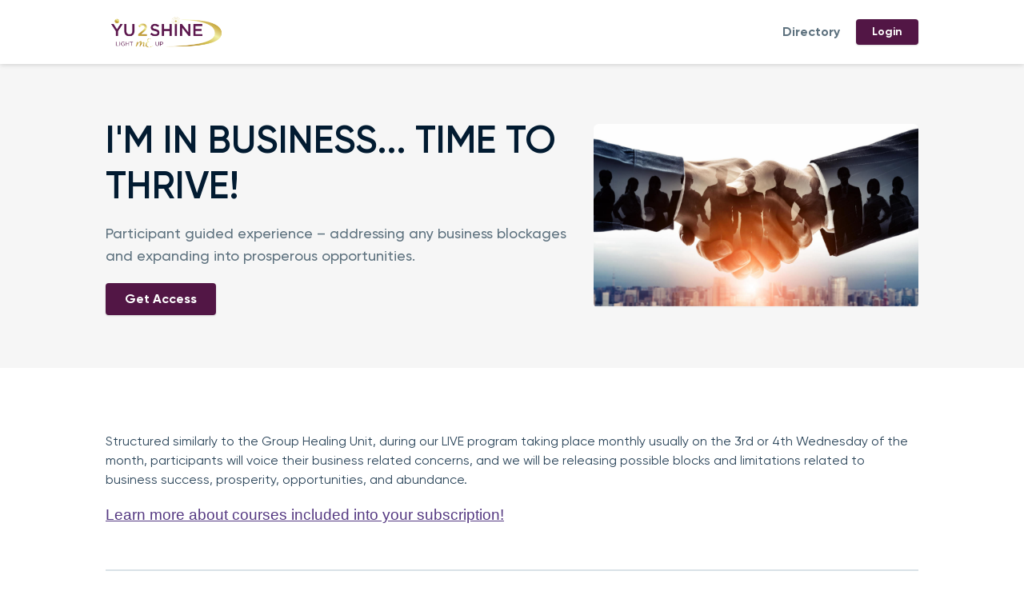

--- FILE ---
content_type: text/html; charset=UTF-8
request_url: https://yu2shine.samcart.com/courses/course/im-business-now-what/
body_size: 3561
content:
<!DOCTYPE html>
<html lang="en">
    <head>
        <meta charset="utf-8">
        <meta http-equiv="X-UA-Compatible" content="IE=edge">
        <meta name="viewport" content="width=device-width, initial-scale=1, shrink-to-fit=no">
        <meta name="description" content="Participant guided experience – addressing any business blockages and expanding into prosperous opportunities.">
        <meta name="author" content="Victoria Rader">
            <meta property="og:title"              content="I&#x27;M IN BUSINESS... TIME TO THRIVE!" />
        <meta property="og:description"        content="Participant guided experience – addressing any business blockages and expanding into prosperous opportunities." />
        <meta property="og:site_name"          content="YU2SHINE"/>
        <meta property="og:url"                content="https://yu2shine.samcart.com/courses"/>
    
    
            <meta property="og:image"              content="https://s3.us-east-1.amazonaws.com/courses-production-images/home/938d20173a424ae581b0e222aed7fd45/1665686943-business-now-what.png" />
    
            <meta property="og:image"              content="https://s3.us-east-1.amazonaws.com/courses-production-images/home/938d20173a424ae581b0e222aed7fd45/1651040660-yu2shine-logo-final-color.png" />
    
        <meta name="twitter:card" content="summary"/>
        <meta name="twitter:domain" content="https://yu2shine.samcart.com/courses"/>
        <meta name="twitter:title" content="I&#x27;M IN BUSINESS... TIME TO THRIVE!"/>
        <meta name="twitter:description" content="Participant guided experience – addressing any business blockages and expanding into prosperous opportunities."/>

        <link rel="icon" href="/courses/favicon.ico">
    
        <title>I&#x27;M IN BUSINESS... TIME TO THRIVE! | YU2SHINE</title>
    
        <link rel="stylesheet" href="https://cdnjs.cloudflare.com/ajax/libs/video.js/5.13.1/video-js.min.css" integrity="sha256-lDKRBUntYHUAlan6v/FxaCf7thqScM1caA9ByLqLoDE=" crossorigin="anonymous" />    <link href="https://stackpath.bootstrapcdn.com/bootstrap/4.5.0/css/bootstrap.min.css" rel="stylesheet">
    <link href="https://stackpath.bootstrapcdn.com/font-awesome/4.7.0/css/font-awesome.min.css" rel="stylesheet">
    <link href="/courses/themes/e8743a3e-15d7-4029-ba06-a43888ec6f19/resources/css/style.css" rel="stylesheet">
    <link href="/courses/themes/e8743a3e-15d7-4029-ba06-a43888ec6f19/resources/css/media-screen.css" rel="stylesheet">
    
     
     </head>
    <body translations-updated=1495567945>
    <div id="wrapper">
        <div class="header log_in">
            <div class="container d-flex align-items-center justify-content-between">
        
                <div class="logo">
            <a href="/courses/dashboard" >
                <img src="https://s3.us-east-1.amazonaws.com/courses-production-images/home/938d20173a424ae581b0e222aed7fd45/1651040660-yu2shine-logo-final-color.png" alt="YU2SHINE Logo" class="site-logo" />
            </a>
        </div>
                    <div class="header-right">
                <ul class="d-flex align-items-center">
                    <li><a href="/courses/directory">Directory</a></li>
                        <li class="log-in primary-brand-button" style="background: #521645; border-color: #521645"><a href="/courses/login">Login</a></li>
                </ul>
            </div>
            <div id="nav-icon1" class="nav-icon mob-only">
                <span></span>
                <span></span>
                <span></span>
            </div>
    </div>
        </div>        <div class="banner my_course_ban" style="background: #f6f6f6;">
            <div class="container d-flex align-items-center">
                <div class="banner_in">
                    <div class="row align-items-center">
                        <div class="col-md-7 text-md-left mb-md-0 mb-4">
                            <h1>I&#x27;M IN BUSINESS... TIME TO THRIVE!</h1>
                            <p>Participant guided experience – addressing any business blockages and expanding into prosperous opportunities.</p>
                                        <a href="/products/empower-me-academy" class="btn btn-blue primary-brand-button" style="background: #521645; border-color: #521645">Get Access</a>
                        </div>
                        <div class="col-md-5">
                            <div class="video-wrap">
                                        <img src="https://s3.us-east-1.amazonaws.com/courses-production-images/home/938d20173a424ae581b0e222aed7fd45/1665686943-business-now-what.png" alt="" />
                            </div>
                        </div>
                    </div>
                </div>
            </div>
        
        
        </div>

        <div class="main-content">
            <div class="courses-pg">
                <div class="container">
                    <div class="master_details">
                <p>Structured similarly to the Group Healing Unit, during our LIVE program taking place monthly usually on the 3rd or 4th Wednesday of the month, participants will voice their business related concerns, and we will be releasing possible blocks and limitations related to business success, prosperity, opportunities, and abundance. </p><p><span style="color: rgb(85, 57, 130);"><u><strong><a href="https://yu2shine.samcart.com/courses/directory"><span style='font-family: "Helvetica Neue", Helvetica, Arial, sans-serif; font-size: 18.6667px; font-style: normal; font-variant-ligatures: normal; font-variant-caps: normal; font-weight: 400; letter-spacing: normal; orphans: 2; text-align: start; text-indent: 0px; text-transform: none; white-space: normal; widows: 2; word-spacing: 0px; -webkit-text-stroke-width: 0px; background-color: rgb(255, 255, 255); text-decoration-thickness: initial; text-decoration-style: initial; text-decoration-color: initial; float: none; display: inline !important;'>Learn more about courses included into your subscription!</span></a></strong></u></span></p>
            </div>                        <div class="course-accordian">
                <div class="work_details">
                    <ul class="d-flex">
                        <li>
                            <img src="/courses/themes/e8743a3e-15d7-4029-ba06-a43888ec6f19/resources/images/videos.svg" alt="" class="stat-icon">
                            <p>42 Videos</p>
                        </li>
                        <li>
                            <img src="/courses/themes/e8743a3e-15d7-4029-ba06-a43888ec6f19/resources/images/quizzes.svg" alt="" class="stat-icon">
                            <p>0 Quizzes</p>
                        </li>
                        <li>
                            <img src="/courses/themes/e8743a3e-15d7-4029-ba06-a43888ec6f19/resources/images/worksheet.svg" alt="" class="stat-icon">
                            <p>0 Worksheets</p>
                        </li>
                        <li>
                            <img src="/courses/themes/e8743a3e-15d7-4029-ba06-a43888ec6f19/resources/images/files.svg" alt="" class="stat-icon">
                            <p>0 Files</p>
                        </li>
                    </ul>
                </div>
            
                <!--<div class="upgrade_premum d-flex justify-content-between align-items-center">
                    <div class="upgrade_premum_left">
                        <h5>Upgrade to Premium, Save 30%</h5>
                        <p>Get access to the all the lessons of this course + 13 more bonus videos on how you can increase sales for your business</p>
                    </div>
                    <div class="upgrade_premum_right">
                        <a href="#" class="btn btn-org">Buy Premium $49</a>
                        <p>Save 30%, $399 full value</p>
                    </div>
                </div>-->
            
                <div class="work_accordian">
                    <div id="accordion" class="accordion">
                        <div class="card mb-0">
            
                            <div class="card_in">
                    <div class="card-header d-flex align-items-center" href="#49e9c6d6-cfe9-4f27-ba83-a7df8844b62a">
                        <a class="card-title">
                            I&#x27;M IN BUSINESS NOW WHAT 
                        </a>
                    </div>
                
                    <div id="49e9c6d6-cfe9-4f27-ba83-a7df8844b62a" class="card-body collapse show">
                    <ul>
        <li class="d-flex flex-wrap align-items-center justify-content-between">
        <div class="accord_left d-flex align-items-center">
                <span class="accord_icon"><img src="/courses/themes/e8743a3e-15d7-4029-ba06-a43888ec6f19/resources/images/lock.png" alt="" /></span>
            <div class="lesson-container">
                <p>Here to Serve</p>
            </div>
        </div>
        <div class="accord_right">
    
        </div>
    </li>
    <li class="d-flex flex-wrap align-items-center justify-content-between">
        <div class="accord_left d-flex align-items-center">
                <span class="accord_icon"><img src="/courses/themes/e8743a3e-15d7-4029-ba06-a43888ec6f19/resources/images/lock.png" alt="" /></span>
            <div class="lesson-container">
                <p>Timing Opportunities</p>
            </div>
        </div>
        <div class="accord_right">
    
        </div>
    </li>
    <li class="d-flex flex-wrap align-items-center justify-content-between">
        <div class="accord_left d-flex align-items-center">
                <span class="accord_icon"><img src="/courses/themes/e8743a3e-15d7-4029-ba06-a43888ec6f19/resources/images/lock.png" alt="" /></span>
            <div class="lesson-container">
                <p>Supply, Demand, and Price</p>
            </div>
        </div>
        <div class="accord_right">
    
        </div>
    </li>
    <li class="d-flex flex-wrap align-items-center justify-content-between">
        <div class="accord_left d-flex align-items-center">
                <span class="accord_icon"><img src="/courses/themes/e8743a3e-15d7-4029-ba06-a43888ec6f19/resources/images/lock.png" alt="" /></span>
            <div class="lesson-container">
                <p>Sacred Perserverance</p>
            </div>
        </div>
        <div class="accord_right">
    
        </div>
    </li>
    <li class="d-flex flex-wrap align-items-center justify-content-between">
        <div class="accord_left d-flex align-items-center">
                <span class="accord_icon"><img src="/courses/themes/e8743a3e-15d7-4029-ba06-a43888ec6f19/resources/images/lock.png" alt="" /></span>
            <div class="lesson-container">
                <p>True Appreciation</p>
            </div>
        </div>
        <div class="accord_right">
    
        </div>
    </li>
    <li class="d-flex flex-wrap align-items-center justify-content-between">
        <div class="accord_left d-flex align-items-center">
                <span class="accord_icon"><img src="/courses/themes/e8743a3e-15d7-4029-ba06-a43888ec6f19/resources/images/lock.png" alt="" /></span>
            <div class="lesson-container">
                <p>Direction and Responsibility</p>
            </div>
        </div>
        <div class="accord_right">
    
        </div>
    </li>
    <li class="d-flex flex-wrap align-items-center justify-content-between">
        <div class="accord_left d-flex align-items-center">
                <span class="accord_icon"><img src="/courses/themes/e8743a3e-15d7-4029-ba06-a43888ec6f19/resources/images/lock.png" alt="" /></span>
            <div class="lesson-container">
                <p>Business Coherence</p>
            </div>
        </div>
        <div class="accord_right">
    
        </div>
    </li>
    <li class="d-flex flex-wrap align-items-center justify-content-between">
        <div class="accord_left d-flex align-items-center">
                <span class="accord_icon"><img src="/courses/themes/e8743a3e-15d7-4029-ba06-a43888ec6f19/resources/images/lock.png" alt="" /></span>
            <div class="lesson-container">
                <p>Taking Consistent Action</p>
            </div>
        </div>
        <div class="accord_right">
    
        </div>
    </li>
    <li class="d-flex flex-wrap align-items-center justify-content-between">
        <div class="accord_left d-flex align-items-center">
                <span class="accord_icon"><img src="/courses/themes/e8743a3e-15d7-4029-ba06-a43888ec6f19/resources/images/lock.png" alt="" /></span>
            <div class="lesson-container">
                <p>Power of Growth</p>
            </div>
        </div>
        <div class="accord_right">
    
        </div>
    </li>
    <li class="d-flex flex-wrap align-items-center justify-content-between">
        <div class="accord_left d-flex align-items-center">
                <span class="accord_icon"><img src="/courses/themes/e8743a3e-15d7-4029-ba06-a43888ec6f19/resources/images/lock.png" alt="" /></span>
            <div class="lesson-container">
                <p>Commitment to Your Enlightened Self</p>
            </div>
        </div>
        <div class="accord_right">
    
        </div>
    </li>
    <li class="d-flex flex-wrap align-items-center justify-content-between">
        <div class="accord_left d-flex align-items-center">
                <span class="accord_icon"><img src="/courses/themes/e8743a3e-15d7-4029-ba06-a43888ec6f19/resources/images/lock.png" alt="" /></span>
            <div class="lesson-container">
                <p>Divine Guidance and Decision Making</p>
            </div>
        </div>
        <div class="accord_right">
    
        </div>
    </li>
    <li class="d-flex flex-wrap align-items-center justify-content-between">
        <div class="accord_left d-flex align-items-center">
                <span class="accord_icon"><img src="/courses/themes/e8743a3e-15d7-4029-ba06-a43888ec6f19/resources/images/lock.png" alt="" /></span>
            <div class="lesson-container">
                <p>Ask and You Shall Recieve</p>
            </div>
        </div>
        <div class="accord_right">
    
        </div>
    </li>
    <li class="d-flex flex-wrap align-items-center justify-content-between">
        <div class="accord_left d-flex align-items-center">
                <span class="accord_icon"><img src="/courses/themes/e8743a3e-15d7-4029-ba06-a43888ec6f19/resources/images/lock.png" alt="" /></span>
            <div class="lesson-container">
                <p>Committed Priorities</p>
            </div>
        </div>
        <div class="accord_right">
    
        </div>
    </li>
    <li class="d-flex flex-wrap align-items-center justify-content-between">
        <div class="accord_left d-flex align-items-center">
                <span class="accord_icon"><img src="/courses/themes/e8743a3e-15d7-4029-ba06-a43888ec6f19/resources/images/lock.png" alt="" /></span>
            <div class="lesson-container">
                <p>From Burn Out to Progressive Prosperity</p>
            </div>
        </div>
        <div class="accord_right">
    
        </div>
    </li>
    <li class="d-flex flex-wrap align-items-center justify-content-between">
        <div class="accord_left d-flex align-items-center">
                <span class="accord_icon"><img src="/courses/themes/e8743a3e-15d7-4029-ba06-a43888ec6f19/resources/images/lock.png" alt="" /></span>
            <div class="lesson-container">
                <p>Business Movement</p>
            </div>
        </div>
        <div class="accord_right">
    
        </div>
    </li>
    <li class="d-flex flex-wrap align-items-center justify-content-between">
        <div class="accord_left d-flex align-items-center">
                <span class="accord_icon"><img src="/courses/themes/e8743a3e-15d7-4029-ba06-a43888ec6f19/resources/images/lock.png" alt="" /></span>
            <div class="lesson-container">
                <p>The Business of Your Life and the Business of Your Business</p>
            </div>
        </div>
        <div class="accord_right">
    
        </div>
    </li>
    <li class="d-flex flex-wrap align-items-center justify-content-between">
        <div class="accord_left d-flex align-items-center">
                <span class="accord_icon"><img src="/courses/themes/e8743a3e-15d7-4029-ba06-a43888ec6f19/resources/images/lock.png" alt="" /></span>
            <div class="lesson-container">
                <p>From Collateral Damage to Collateral Abundance</p>
            </div>
        </div>
        <div class="accord_right">
    
        </div>
    </li>
    <li class="d-flex flex-wrap align-items-center justify-content-between">
        <div class="accord_left d-flex align-items-center">
                <span class="accord_icon"><img src="/courses/themes/e8743a3e-15d7-4029-ba06-a43888ec6f19/resources/images/lock.png" alt="" /></span>
            <div class="lesson-container">
                <p>Adapting to Prosperity</p>
            </div>
        </div>
        <div class="accord_right">
    
        </div>
    </li>
    <li class="d-flex flex-wrap align-items-center justify-content-between">
        <div class="accord_left d-flex align-items-center">
                <span class="accord_icon"><img src="/courses/themes/e8743a3e-15d7-4029-ba06-a43888ec6f19/resources/images/lock.png" alt="" /></span>
            <div class="lesson-container">
                <p>Leadership and Management</p>
            </div>
        </div>
        <div class="accord_right">
    
        </div>
    </li>
    <li class="d-flex flex-wrap align-items-center justify-content-between">
        <div class="accord_left d-flex align-items-center">
                <span class="accord_icon"><img src="/courses/themes/e8743a3e-15d7-4029-ba06-a43888ec6f19/resources/images/lock.png" alt="" /></span>
            <div class="lesson-container">
                <p>Implementing the Path of Prosperity</p>
            </div>
        </div>
        <div class="accord_right">
    
        </div>
    </li>
    <li class="d-flex flex-wrap align-items-center justify-content-between">
        <div class="accord_left d-flex align-items-center">
                <span class="accord_icon"><img src="/courses/themes/e8743a3e-15d7-4029-ba06-a43888ec6f19/resources/images/lock.png" alt="" /></span>
            <div class="lesson-container">
                <p>Growth Commitment</p>
            </div>
        </div>
        <div class="accord_right">
    
        </div>
    </li>
    <li class="d-flex flex-wrap align-items-center justify-content-between">
        <div class="accord_left d-flex align-items-center">
                <span class="accord_icon"><img src="/courses/themes/e8743a3e-15d7-4029-ba06-a43888ec6f19/resources/images/lock.png" alt="" /></span>
            <div class="lesson-container">
                <p>Solving Problems ... Not Symptoms</p>
            </div>
        </div>
        <div class="accord_right">
    
        </div>
    </li>
    <li class="d-flex flex-wrap align-items-center justify-content-between">
        <div class="accord_left d-flex align-items-center">
                <span class="accord_icon"><img src="/courses/themes/e8743a3e-15d7-4029-ba06-a43888ec6f19/resources/images/lock.png" alt="" /></span>
            <div class="lesson-container">
                <p>From Values to the Law of Friction</p>
            </div>
        </div>
        <div class="accord_right">
    
        </div>
    </li>
    <li class="d-flex flex-wrap align-items-center justify-content-between">
        <div class="accord_left d-flex align-items-center">
                <span class="accord_icon"><img src="/courses/themes/e8743a3e-15d7-4029-ba06-a43888ec6f19/resources/images/lock.png" alt="" /></span>
            <div class="lesson-container">
                <p>Being of the Greatest Use</p>
            </div>
        </div>
        <div class="accord_right">
    
        </div>
    </li>
    <li class="d-flex flex-wrap align-items-center justify-content-between">
        <div class="accord_left d-flex align-items-center">
                <span class="accord_icon"><img src="/courses/themes/e8743a3e-15d7-4029-ba06-a43888ec6f19/resources/images/lock.png" alt="" /></span>
            <div class="lesson-container">
                <p>The Law of Intention for Business</p>
            </div>
        </div>
        <div class="accord_right">
    
        </div>
    </li>
    <li class="d-flex flex-wrap align-items-center justify-content-between">
        <div class="accord_left d-flex align-items-center">
                <span class="accord_icon"><img src="/courses/themes/e8743a3e-15d7-4029-ba06-a43888ec6f19/resources/images/lock.png" alt="" /></span>
            <div class="lesson-container">
                <p>LOVE Your Business!</p>
            </div>
        </div>
        <div class="accord_right">
    
        </div>
    </li>
    <li class="d-flex flex-wrap align-items-center justify-content-between">
        <div class="accord_left d-flex align-items-center">
                <span class="accord_icon"><img src="/courses/themes/e8743a3e-15d7-4029-ba06-a43888ec6f19/resources/images/lock.png" alt="" /></span>
            <div class="lesson-container">
                <p>When Less is More</p>
            </div>
        </div>
        <div class="accord_right">
    
        </div>
    </li>
    <li class="d-flex flex-wrap align-items-center justify-content-between">
        <div class="accord_left d-flex align-items-center">
                <span class="accord_icon"><img src="/courses/themes/e8743a3e-15d7-4029-ba06-a43888ec6f19/resources/images/lock.png" alt="" /></span>
            <div class="lesson-container">
                <p>Commitment to Thrive</p>
            </div>
        </div>
        <div class="accord_right">
    
        </div>
    </li>
    <li class="d-flex flex-wrap align-items-center justify-content-between">
        <div class="accord_left d-flex align-items-center">
                <span class="accord_icon"><img src="/courses/themes/e8743a3e-15d7-4029-ba06-a43888ec6f19/resources/images/lock.png" alt="" /></span>
            <div class="lesson-container">
                <p>Aware Focus</p>
            </div>
        </div>
        <div class="accord_right">
    
        </div>
    </li>
    <li class="d-flex flex-wrap align-items-center justify-content-between">
        <div class="accord_left d-flex align-items-center">
                <span class="accord_icon"><img src="/courses/themes/e8743a3e-15d7-4029-ba06-a43888ec6f19/resources/images/lock.png" alt="" /></span>
            <div class="lesson-container">
                <p>Steps to Solve Any Problem</p>
            </div>
        </div>
        <div class="accord_right">
    
        </div>
    </li>
    <li class="d-flex flex-wrap align-items-center justify-content-between">
        <div class="accord_left d-flex align-items-center">
                <span class="accord_icon"><img src="/courses/themes/e8743a3e-15d7-4029-ba06-a43888ec6f19/resources/images/lock.png" alt="" /></span>
            <div class="lesson-container">
                <p>Expanding ROI</p>
            </div>
        </div>
        <div class="accord_right">
    
        </div>
    </li>
    <li class="d-flex flex-wrap align-items-center justify-content-between">
        <div class="accord_left d-flex align-items-center">
                <span class="accord_icon"><img src="/courses/themes/e8743a3e-15d7-4029-ba06-a43888ec6f19/resources/images/lock.png" alt="" /></span>
            <div class="lesson-container">
                <p>Expanding capacity to trhive</p>
            </div>
        </div>
        <div class="accord_right">
    
        </div>
    </li>
    <li class="d-flex flex-wrap align-items-center justify-content-between">
        <div class="accord_left d-flex align-items-center">
                <span class="accord_icon"><img src="/courses/themes/e8743a3e-15d7-4029-ba06-a43888ec6f19/resources/images/lock.png" alt="" /></span>
            <div class="lesson-container">
                <p>Thriving through Connection</p>
            </div>
        </div>
        <div class="accord_right">
    
        </div>
    </li>
    <li class="d-flex flex-wrap align-items-center justify-content-between">
        <div class="accord_left d-flex align-items-center">
                <span class="accord_icon"><img src="/courses/themes/e8743a3e-15d7-4029-ba06-a43888ec6f19/resources/images/lock.png" alt="" /></span>
            <div class="lesson-container">
                <p>Releasing Impostor Syndrome</p>
            </div>
        </div>
        <div class="accord_right">
    
        </div>
    </li>
    <li class="d-flex flex-wrap align-items-center justify-content-between">
        <div class="accord_left d-flex align-items-center">
                <span class="accord_icon"><img src="/courses/themes/e8743a3e-15d7-4029-ba06-a43888ec6f19/resources/images/lock.png" alt="" /></span>
            <div class="lesson-container">
                <p>Business Conversation For Conversion</p>
            </div>
        </div>
        <div class="accord_right">
    
        </div>
    </li>
    <li class="d-flex flex-wrap align-items-center justify-content-between">
        <div class="accord_left d-flex align-items-center">
                <span class="accord_icon"><img src="/courses/themes/e8743a3e-15d7-4029-ba06-a43888ec6f19/resources/images/lock.png" alt="" /></span>
            <div class="lesson-container">
                <p>Vision Beyond Vision</p>
            </div>
        </div>
        <div class="accord_right">
    
        </div>
    </li>
    <li class="d-flex flex-wrap align-items-center justify-content-between">
        <div class="accord_left d-flex align-items-center">
                <span class="accord_icon"><img src="/courses/themes/e8743a3e-15d7-4029-ba06-a43888ec6f19/resources/images/lock.png" alt="" /></span>
            <div class="lesson-container">
                <p>What&#x27;s Next?</p>
            </div>
        </div>
        <div class="accord_right">
    
        </div>
    </li>
    <li class="d-flex flex-wrap align-items-center justify-content-between">
        <div class="accord_left d-flex align-items-center">
                <span class="accord_icon"><img src="/courses/themes/e8743a3e-15d7-4029-ba06-a43888ec6f19/resources/images/lock.png" alt="" /></span>
            <div class="lesson-container">
                <p>Safe Money Solutions - With Jason Nightingale</p>
            </div>
        </div>
        <div class="accord_right">
    
        </div>
    </li>
    <li class="d-flex flex-wrap align-items-center justify-content-between">
        <div class="accord_left d-flex align-items-center">
                <span class="accord_icon"><img src="/courses/themes/e8743a3e-15d7-4029-ba06-a43888ec6f19/resources/images/lock.png" alt="" /></span>
            <div class="lesson-container">
                <p>Power Of Association</p>
            </div>
        </div>
        <div class="accord_right">
    
        </div>
    </li>
    <li class="d-flex flex-wrap align-items-center justify-content-between">
        <div class="accord_left d-flex align-items-center">
                <span class="accord_icon"><img src="/courses/themes/e8743a3e-15d7-4029-ba06-a43888ec6f19/resources/images/lock.png" alt="" /></span>
            <div class="lesson-container">
                <p>Significance Through Daily Disciplines</p>
            </div>
        </div>
        <div class="accord_right">
    
        </div>
    </li>
    <li class="d-flex flex-wrap align-items-center justify-content-between">
        <div class="accord_left d-flex align-items-center">
                <span class="accord_icon"><img src="/courses/themes/e8743a3e-15d7-4029-ba06-a43888ec6f19/resources/images/lock.png" alt="" /></span>
            <div class="lesson-container">
                <p>Quantum Leap: From Breaking Apart to Breaking Through</p>
            </div>
        </div>
        <div class="accord_right">
    
        </div>
    </li>
    <li class="d-flex flex-wrap align-items-center justify-content-between">
        <div class="accord_left d-flex align-items-center">
                <span class="accord_icon"><img src="/courses/themes/e8743a3e-15d7-4029-ba06-a43888ec6f19/resources/images/lock.png" alt="" /></span>
            <div class="lesson-container">
                <p>Thriving, Riches And Luxury Of Life</p>
            </div>
        </div>
        <div class="accord_right">
    
        </div>
    </li>
</ul>    </div>
                
                </div>
        </div>
                </div>
            
            </div>        </div>
            </div>
        </div>

        <div class="footer">
            <div class="container">
                <p>&copy;  YU2SHINE - <a target="_blank" href="https://www.samcart.com/?utm_source=product&utm_medium=link&utm_campaign=powered-by-samcart-link">Powered by SamCart</a></p>
        
                <ul class="d-flex justify-content-center align-items-center">
                    <li><a target="_blank" href="https://www.samcart.com/terms-and-conditions">Terms & Conditions</a></li>
                    <li><a target="_blank" href="https://www.samcart.com/privacy-policy">Privacy Policy</a></li>
                </ul>
            </div>
        </div>
        <script>window.Laravel = {csrfToken: "6A0I9Hzp1bcIasHLILn1Kbbsyr8grFKVsrlJonEU" };</script>
        
        <script src="https://cdnjs.cloudflare.com/ajax/libs/jquery/3.5.1/jquery.min.js"></script>
        <script src="https://cdn.jsdelivr.net/npm/popper.js@1.16.0/dist/umd/popper.min.js"></script>
        <script src="https://stackpath.bootstrapcdn.com/bootstrap/4.5.0/js/bootstrap.min.js"></script>
        <script type="text/javascript" src="https://cdnjs.cloudflare.com/ajax/libs/lazysizes/1.5.0/lazysizes.min.js"></script>
        
            <script src="/courses/themes/e8743a3e-15d7-4029-ba06-a43888ec6f19/resources/js/scripts.js"></script>
            </div>
    <script src="https://samcart.com/courses/static/js/manifest.e91a4364ab08e29bdabc.js"></script>
<script src="https://samcart.com/courses/static/js/vendor.b5b57cdcb47f893dcdac.js"></script>
<script src="https://samcart.com/courses/static/js/app.67fc9d4624fe4980e97b.js"></script>
 
 </body>
</html>


--- FILE ---
content_type: text/css
request_url: https://yu2shine.samcart.com/courses/themes/e8743a3e-15d7-4029-ba06-a43888ec6f19/resources/css/style.css
body_size: 7784
content:
@font-face {
  font-family: 'Gilroy';
  src: url('../fonts/Gilroy-Medium.eot');
  src: url('../fonts/Gilroy-Medium.eot?#iefix') format('embedded-opentype'),
  url('../fonts/Gilroy-Medium.woff2') format('woff2'),
  url('../fonts/Gilroy-Medium.woff') format('woff'),
  url('../fonts/Gilroy-Medium.ttf') format('truetype');
  font-weight: 500;
  font-style: normal;
  font-display: swap;
}

@font-face {
  font-family: 'Gilroy';
  src: url('../fonts/Gilroy-Black.eot');
  src: url('../fonts/Gilroy-Black.eot?#iefix') format('embedded-opentype'),
  url('../fonts/Gilroy-Black.woff2') format('woff2'),
  url('../fonts/Gilroy-Black.woff') format('woff'),
  url('../fonts/Gilroy-Black.ttf') format('truetype');
  font-weight: 900;
  font-style: normal;
  font-display: swap;
}

@font-face {
  font-family: 'Gilroy';
  src: url('../fonts/Gilroy-UltraLightItalic.eot');
  src: url('../fonts/Gilroy-UltraLightItalic.eot?#iefix') format('embedded-opentype'),
  url('../fonts/Gilroy-UltraLightItalic.woff2') format('woff2'),
  url('../fonts/Gilroy-UltraLightItalic.woff') format('woff'),
  url('../fonts/Gilroy-UltraLightItalic.ttf') format('truetype');
  font-weight: 200;
  font-style: italic;
  font-display: swap;
}

@font-face {
  font-family: 'Gilroy';
  src: url('../fonts/Gilroy-BlackItalic.eot');
  src: url('../fonts/Gilroy-BlackItalic.eot?#iefix') format('embedded-opentype'),
  url('../fonts/Gilroy-BlackItalic.woff2') format('woff2'),
  url('../fonts/Gilroy-BlackItalic.woff') format('woff'),
  url('../fonts/Gilroy-BlackItalic.ttf') format('truetype');
  font-weight: 900;
  font-style: italic;
  font-display: swap;
}

@font-face {
  font-family: 'Gilroy';
  src: url('../fonts/Gilroy-Regular.eot');
  src: url('../fonts/Gilroy-Regular.eot?#iefix') format('embedded-opentype'),
  url('../fonts/Gilroy-Regular.woff2') format('woff2'),
  url('../fonts/Gilroy-Regular.woff') format('woff'),
  url('../fonts/Gilroy-Regular.ttf') format('truetype');
  font-weight: normal;
  font-style: normal;
  font-display: swap;
}

@font-face {
  font-family: 'Gilroy';
  src: url('../fonts/Gilroy-SemiBoldItalic.eot');
  src: url('../fonts/Gilroy-SemiBoldItalic.eot?#iefix') format('embedded-opentype'),
  url('../fonts/Gilroy-SemiBoldItalic.woff2') format('woff2'),
  url('../fonts/Gilroy-SemiBoldItalic.woff') format('woff'),
  url('../fonts/Gilroy-SemiBoldItalic.ttf') format('truetype');
  font-weight: 600;
  font-style: italic;
  font-display: swap;
}

@font-face {
  font-family: 'Gilroy';
  src: url('../fonts/Gilroy-UltraLight.eot');
  src: url('../fonts/Gilroy-UltraLight.eot?#iefix') format('embedded-opentype'),
  url('../fonts/Gilroy-UltraLight.woff2') format('woff2'),
  url('../fonts/Gilroy-UltraLight.woff') format('woff'),
  url('../fonts/Gilroy-UltraLight.ttf') format('truetype');
  font-weight: 200;
  font-style: normal;
  font-display: swap;
}

@font-face {
  font-family: 'Gilroy';
  src: url('../fonts/Gilroy-HeavyItalic.eot');
  src: url('../fonts/Gilroy-HeavyItalic.eot?#iefix') format('embedded-opentype'),
  url('../fonts/Gilroy-HeavyItalic.woff2') format('woff2'),
  url('../fonts/Gilroy-HeavyItalic.woff') format('woff'),
  url('../fonts/Gilroy-HeavyItalic.ttf') format('truetype');
  font-weight: 900;
  font-style: italic;
  font-display: swap;
}

@font-face {
  font-family: 'Gilroy';
  src: url('../fonts/Gilroy-Thin.eot');
  src: url('../fonts/Gilroy-Thin.eot?#iefix') format('embedded-opentype'),
  url('../fonts/Gilroy-Thin.woff2') format('woff2'),
  url('../fonts/Gilroy-Thin.woff') format('woff'),
  url('../fonts/Gilroy-Thin.ttf') format('truetype');
  font-weight: 100;
  font-style: normal;
  font-display: swap;
}

@font-face {
  font-family: 'Gilroy';
  src: url('../fonts/Gilroy-MediumItalic.eot');
  src: url('../fonts/Gilroy-MediumItalic.eot?#iefix') format('embedded-opentype'),
  url('../fonts/Gilroy-MediumItalic.woff2') format('woff2'),
  url('../fonts/Gilroy-MediumItalic.woff') format('woff'),
  url('../fonts/Gilroy-MediumItalic.ttf') format('truetype');
  font-weight: 500;
  font-style: italic;
  font-display: swap;
}

@font-face {
  font-family: 'Gilroy';
  src: url('../fonts/Gilroy-ExtraBold.eot');
  src: url('../fonts/Gilroy-ExtraBold.eot?#iefix') format('embedded-opentype'),
  url('../fonts/Gilroy-ExtraBold.woff2') format('woff2'),
  url('../fonts/Gilroy-ExtraBold.woff') format('woff'),
  url('../fonts/Gilroy-ExtraBold.ttf') format('truetype');
  font-weight: 800;
  font-style: normal;
  font-display: swap;
}

@font-face {
  font-family: 'Gilroy';
  src: url('../fonts/Gilroy-ThinItalic.eot');
  src: url('../fonts/Gilroy-ThinItalic.eot?#iefix') format('embedded-opentype'),
  url('../fonts/Gilroy-ThinItalic.woff2') format('woff2'),
  url('../fonts/Gilroy-ThinItalic.woff') format('woff'),
  url('../fonts/Gilroy-ThinItalic.ttf') format('truetype');
  font-weight: 100;
  font-style: italic;
  font-display: swap;
}

@font-face {
  font-family: 'Gilroy';
  src: url('../fonts/Gilroy-SemiBold.eot');
  src: url('../fonts/Gilroy-SemiBold.eot?#iefix') format('embedded-opentype'),
  url('../fonts/Gilroy-SemiBold.woff2') format('woff2'),
  url('../fonts/Gilroy-SemiBold.woff') format('woff'),
  url('../fonts/Gilroy-SemiBold.ttf') format('truetype');
  font-weight: 600;
  font-style: normal;
  font-display: swap;
}

@font-face {
  font-family: 'Gilroy';
  src: url('../fonts/Gilroy-Bold.eot');
  src: url('../fonts/Gilroy-Bold.eot?#iefix') format('embedded-opentype'),
  url('../fonts/Gilroy-Bold.woff2') format('woff2'),
  url('../fonts/Gilroy-Bold.woff') format('woff'),
  url('../fonts/Gilroy-Bold.ttf') format('truetype');
  font-weight: bold;
  font-style: normal;
  font-display: swap;
}

@font-face {
  font-family: 'Gilroy';
  src: url('../fonts/Gilroy-LightItalic.eot');
  src: url('../fonts/Gilroy-LightItalic.eot?#iefix') format('embedded-opentype'),
  url('../fonts/Gilroy-LightItalic.woff2') format('woff2'),
  url('../fonts/Gilroy-LightItalic.woff') format('woff'),
  url('../fonts/Gilroy-LightItalic.ttf') format('truetype');
  font-weight: 300;
  font-style: italic;
  font-display: swap;
}

@font-face {
  font-family: 'Gilroy';
  src: url('../fonts/Gilroy-BoldItalic.eot');
  src: url('../fonts/Gilroy-BoldItalic.eot?#iefix') format('embedded-opentype'),
  url('../fonts/Gilroy-BoldItalic.woff2') format('woff2'),
  url('../fonts/Gilroy-BoldItalic.woff') format('woff'),
  url('../fonts/Gilroy-BoldItalic.ttf') format('truetype');
  font-weight: bold;
  font-style: italic;
  font-display: swap;
}

@font-face {
  font-family: 'Gilroy';
  src: url('../fonts/Gilroy-Light.eot');
  src: url('../fonts/Gilroy-Light.eot?#iefix') format('embedded-opentype'),
  url('../fonts/Gilroy-Light.woff2') format('woff2'),
  url('../fonts/Gilroy-Light.woff') format('woff'),
  url('../fonts/Gilroy-Light.ttf') format('truetype');
  font-weight: 300;
  font-style: normal;
  font-display: swap;
}

@font-face {
  font-family: 'Gilroy';
  src: url('../fonts/Gilroy-Heavy.eot');
  src: url('../fonts/Gilroy-Heavy.eot?#iefix') format('embedded-opentype'),
  url('../fonts/Gilroy-Heavy.woff2') format('woff2'),
  url('../fonts/Gilroy-Heavy.woff') format('woff'),
  url('../fonts/Gilroy-Heavy.ttf') format('truetype');
  font-weight: 900;
  font-style: normal;
  font-display: swap;
}

@font-face {
  font-family: 'Gilroy';
  src: url('../fonts/Gilroy-RegularItalic.eot');
  src: url('../fonts/Gilroy-RegularItalic.eot?#iefix') format('embedded-opentype'),
  url('../fonts/Gilroy-RegularItalic.woff2') format('woff2'),
  url('../fonts/Gilroy-RegularItalic.woff') format('woff'),
  url('../fonts/Gilroy-RegularItalic.ttf') format('truetype');
  font-weight: normal;
  font-style: italic;
  font-display: swap;
}

@font-face {
  font-family: 'Gilroy';
  src: url('../fonts/Gilroy-ExtraBoldItalic.eot');
  src: url('../fonts/Gilroy-ExtraBoldItalic.eot?#iefix') format('embedded-opentype'),
  url('../fonts/Gilroy-ExtraBoldItalic.woff2') format('woff2'),
  url('../fonts/Gilroy-ExtraBoldItalic.woff') format('woff'),
  url('../fonts/Gilroy-ExtraBoldItalic.ttf') format('truetype');
  font-weight: 800;
  font-style: italic;
  font-display: swap;
}





body {
  margin: 0;
  padding: 0;
  font-size: 16px;
  font-family: 'Gilroy';
  color: #5D717E;
  background: #ffffff;
  font-weight: normal;
}

*,
ol,
ul,
h1,
h2,
h3,
h4,
h5,
h6,
p,
ol,
li {
  box-sizing: border-box;
  margin: 0;
  padding: 0;
}

.clearfix::after,
.clearfix::before {
  content: "";
  clear: both;
  display: table;
}

ol,
ul {
  list-style: none;
}

a {
  transition: all .3s;
  text-decoration: none !important;
  color: inherit
}

a:hover {
  color: #000
}

img {
  max-width: 100%
}

#wrapper {
  width: 100%;
  height: auto;
}

p {
  line-height: 24px;
}

.container {
  max-width: 1046px;
  padding: 0 15px;
  width: 100%;
}


.header {
  box-shadow: 0px 1px 6px rgba(0, 0, 0, 0.16);
  position: fixed;
  width: 100%;
  left: 0;
  top: 0;
  z-index: 99;
  background: #fff
}

.header .container {
  height: 80px;
}

.header .account-dropdown .dropdown-toggle:after {
  content: none;
}

.header .account-dropdown ul {
  box-shadow: 0 1px 6px rgb(0 0 0 / 16%);
  border: 0;
  margin-top: 14px;
}

.header .account-dropdown ul li a {
  color: #5D717E;
}

.header .account-dropdown ul li a:hover {
  color: #212529;
  background-color: #fff;
}

.header-right ul {
  color: #5D717E;
}

.header-right ul li {
  font-weight: bold;
  padding: 0 20px;
}

.site-logo {
  max-height: 50px;
}

@media(max-width: 767px) {
  .site-logo {
    max-height: 40px;
    padding: 5px;
  }

  .header .account-dropdown ul {
    position: unset;
    box-shadow: none;
    display: none !important;

    margin: 0;
    padding: 0 0 10px 10px;
  }

  .header .account-dropdown.show ul {
    display: block !important;
    position: unset !important;
    transform: none !important;
  }

  .header .account-dropdown ul li a {
    font-size: 14px;
  }
}

.log-in {
  height: 32px;
  text-align: center;
  border-radius: 4px;
  -moz-box-shadow: 0px 1px 2px rgba(0, 0, 0, 0.16);
  -webkit-box-shadow: 0px 1px 2px rgba(0, 0, 0, 0.16);
  box-shadow: 0px 1px 2px rgba(0, 0, 0, 0.16);
  background: #2096EF;
  color: #fff;
  line-height: 32px;
  transition: all .3s;
  font-size: 14px;
}

.log-in:hover{
  background: #2081E0;

}
.log-in:hover a
{ color: #fff !important

}
#wrapper {
  padding-top: 80px;
}

.banner {
  background: #172F44;
}

.banner .container {
  color: #fff
}

.banner_in {
  text-align: center;
  width: 100%;
  padding: 40px 0;
}

h1 {
  font-weight: 600;
  font-size: 48px;
}

.banner_in h1 {
  padding-bottom: 18px
}

.banner_in p {
  font-size: 18px;
  line-height: 28px;
  font-weight: 500
}

.banner_in.directory-banner h1 {
  padding-bottom: 0;
}

.banner_in.directory-banner p {
  padding-top: 18px
}

.page_section {
  padding: 80px 0
}

.page_section .container .row {
  padding-bottom: 80px;
}

.page_section .container .row:last-child {
  padding-bottom: 0
}

.page-main img {
  border-radius: 5px;
  width: 100%;
}

h3 {
  font-size: 40px;
  color: #172F44;
  font-weight: 600;
}

.courstxt h3 {
  padding-bottom: 15px;

}

.courstxt p {
  padding-bottom: 15px
}

.courstxt ul li p {
  font-size: 14px;
  padding: 0;
  line-height: 20px;
}

.courstxt ul {
  padding-bottom: 20px;
  margin: 0 -10px
}

.courstxt ul li {
  padding: 0 10px;
  font-weight: 600;
  color: #294358;
}

/*.courstxt ul li img {
    margin-bottom: 7px
}*/

.btn {
  height: 40px;
  box-shadow: 0px 1px 2px rgba(0, 0, 0, 0.16);
  border-radius: 4px;
  padding: 0 22px;
  background: #000;
  color: #fff;
  line-height: 38px;
  font-size: 16px;
  margin-right: 10px;
  font-weight: bold;
  display: inline-block
}

.btn:hover {
  background: transparent;
  color: #000;
  border: 1px solid #000
}

.btn-org {
  background: #FF7A50;
}

.btn-org:hover {
  background: #FD6A3B;
  color: #fff;
  border: 1px solid #FD6A3B;
}
.btn-lrn {
  background: transparent;
  color: #2096EF;
  border: 2px solid rgba(32,150,239,.5);
  line-height: 36px
}

.btn-lrn:hover {
  background: #fff;
  color: #2096EF;
  border: 2px solid #2096EF;
}

.btn-ol {
  background: transparent;
  color: #2096EF;
  border: 2px solid rgba(32,150,239,.5);
  line-height: 36px
}

.btn-ol:hover {
  background: #fff;
  color: #2096EF;
  border: 2px solid #2096EF;
}

.com_btn {
  background: transparent;
  color: #09AF2D;
  border: 2px solid rgba(8, 188, 47, 0.5);
}

.com_btn:hover {
  background: #fff;
  color: #09AF2D;
  border: 2px solid #09AF2D;
}

.contnue_lsn {
  background: #2096EF;
  color: #fff;
  border: 1px solid #2096EF
}
.btn-submit {
  background: #2096EF;
  box-shadow: 0 1px 2px rgba(0, 0, 0, 0.16);
  border-radius: 4px;
  display: block;
  width: 100%;
  background-color: #2096EF;
  border-color: #2096EF;
  color: #fff;
  text-align: center;
  -webkit-user-select: none;
  -moz-user-select: none;
  -ms-user-select: none;
  user-select: none;
  border: 1px solid transparent;
  padding: .375rem .75rem;
  font-weight: 700;
  font-size: 16px;
  line-height: 24px;
  border-radius: .25rem;
  transition: color .15s ease-in-out,background-color .15s ease-in-out,border-color .15s ease-in-out,box-shadow .15s ease-in-out;
}

.btn-submit:hover {
  background: #fff;
  color: #2096EF;
  border: 2px solid #2096EF;
}

.contnue_lsn:hover {
  background: transparent;
  color: #2096EF;
  border: 1px solid #2096EF
}

.tag {
  font-style: normal;
  color: #fff;
  font-size: 14px;
  padding: 0 10px;
  line-height: 24px;
  height: 24px;
  background: #AFBCC4;
  box-shadow: 0px 1px 6px rgba(175, 188, 196, 0.5);
  border-radius: 4px;
  display: inline-block;
  margin-bottom: 7px;
  font-weight: bold;
}

.footer {
  padding: 25px 0 30px;
  border-top: 2px solid #D9E2E7;
  background: #F7F9FA;
  color: #AFBCC4;
  text-align: center;
}

.footer p {
  font-weight: bold;
}

.footer ul {
  padding-top: 10px;
}

.footer ul li {
  padding: 0 10px;
  font-weight: 500
}

.footer ul li a {
  text-decoration: underline !important;
  line-height: 1.2;
  display: block
}


.coursImg img {
  width: 100%;
  -webkit-object-fit: cover;
  -ms-object-fit: cover;
  object-fit: cover;
  border-radius: 12px;
  height: 165px
}

.courstxt_wrap {
  -ms-flex: 0 0 564px;
  -webkit--flex: 0 0 564px;
  flex: 0 0 564px;
  width: 564px;
  max-width: 564px;
  padding: 0 30px 0 20px
}

h4 {
  font-size: 24px;
  line-height: 32px;
  color: #172F44;
  font-weight: 600;
}

.courstxt_wrap h4 {
  padding-bottom: 10px
}

.courstxt_wrap ul li {
  display: flex;
  align-items: center;
  padding: 0 6px
}

.courstxt_wrap ul li img {
  margin-bottom: 0
}

.courstxt_wrap ul li p {
  padding-left: 7px
}

.coursImg {
  -ms-flex: 0 0 275px;
  -webkit--flex: 0 0 275px;
  flex: 0 0 275px;
  width: 275px;
  max-width: 275px;
}

.coursBtn {
  -ms-flex: 0 0 177px;
  -webkit--flex: 0 0 177px;
  flex: 0 0 177px;
  width: 177px;
  max-width: 177px;
  text-align: center
}

.coursBtn a {
  display: inline-block;
  padding: 0 14px;
  margin: 0 0 10px;
}

.coursBtn .btn-lrn {
  border: 0;
  box-shadow: none
}


.courses-row {
  padding: 25px 0;
  border-top: 2px solid #D9E2E7;
}

.courses-sections {
  background: #F7F9FA;
  padding: 60px 0
}

.courses-sections .container .courses-row:first-child {
  border-top: 0
}

.green-row .coursImg img {
  border: 4px solid #08BC2F;
}

.green-row .tag {
  background: #08BC2F;
}

.courstxt_wrap p {
  font-size: 14px;
  line-height: 20px;
}

.courstxt_wrap ul {
  padding-bottom: 0
}

.yellow-row .tag {
  background: #E9A800;
}

.yellow-row .coursImg img {
  border: 4px solid #E9A800;
}

.mob-only {
  display: none
}

.banner_in .btn {
  margin-top: 20px
}

.course-banner .container {
  min-height: 380px
}

.video-wrap {
  position: relative;
  font-size: 0;

}

.video-wrap > img {
  border-radius: 6px;
}
.video-wrap video {
  top: 50%;
  left: 50%;
  min-width: 100%;
  min-height: 100%;
  width: auto;
  height: auto;
  z-index: 3;
  -webkit-transform: translateX(-50%) translateY(-50%);
  transform: translateX(-50%) translateY(-50%);
  position: absolute;
  border-radius: 6px;
}
.video-js .vjs-big-play-button {
  z-index: 4;
  position: absolute;
  left: 50%;
  top: 50%;
  -webkit-transform: translate(-50%, -50%);
  -ms-transform: translate(-50%, -50%);
  transform: translate(-50%, -50%);
}

.video-js .vjs-control-bar {
  z-index: 4;
}

.video-js .vjs-tech {
  transform: translateZ(0);
}

.courses-pg {
  padding: 80px 0 0;
}

.master_details {
  padding-bottom: 35px;
}

.master_details p {
  color: #294358;
  padding-bottom: 20px;
}

.master_details p strong {
  font-weight: bold
}

.master_details ol {
  list-style: decimal;
  padding-inline-start: 40px;
}

.master_details ul {
  list-style: disc;
  padding-inline-start: 40px;
}

.master_details ul ul {
  list-style: circle;
}

.master_details ul ul ul {
  list-style: square;
}

.master_details td {
  border: 1px black solid;
}

#sortable li {
  background: #E4F4FF;
  border-radius: 6px;
  padding: 16px;
  margin-bottom: 16px
}

.media-left img {
  width: 56px;
  height: 56px;
  object-fit: cover
}

.media-body {
  padding-left: 16px;
  color: #021B31;
  font-weight: 600;
  font-style: italic
}

.media-right {
  width: calc(100% - 72px);
  -ms-flex: 0 0 calc(100% - 72px);
  flex: 0 0 calc(100% - 72px);
  max-width: calc(100% - 72px);
  margin-left: 72px;

}

.media-right p {
  font-size: 16px;
  line-height: 24px;
  color: #294358;
  font-weight: 500;
  position: relative;
  padding-left: 20px;
  margin-top: 8px;
  max-width: 90%
}

.media-right p:before {
  content: '';
  position: absolute;
  top: 50%;
  left: 0;
  width: 12px;
  height: 1.3px;
  background: #294358;
}

.course-accordian {
  border-top: 2px solid #D9E2E7;
  padding-top: 35px;
  padding-bottom: 50px;
}

.work_details {
  padding-bottom: 30px
}

.work_details ul {
  margin: 0 -15px
}

.work_details ul li {
  display: -ms-flex;
  display: -webkit-flex;
  display: flex;
  padding: 0 15px;
}

.work_details ul li p {
  font-size: 14px;
  padding: 0;
  line-height: 20px;
  font-weight: 700;
  color: #294358;
  padding-left: 10px
}

.accordion .card-header:after {
  font-family: 'FontAwesome';
  content: "\f068";
  color: #AFBCC4;
  border-radius: 1px;
  font-weight: normal;
  margin-right: 15px;
  -ms-order: 1;
  -webkit-order: 1;
  order: 1;
}

.accordion .card-header.collapsed:after {
  /* symbol for "collapsed" panels */
  content: "\f067";
}

.accordion .card {
  border: 0
}

.card_in {
  border: 1px solid #D9E2E7;
  margin-bottom: 15px;
  border-radius: 4px;
  overflow: hidden;
}

.card_in .card-header {
  border: 0;
  color: #021B31;
  font-weight: 600;
  font-size: 20px;
  line-height: 1.1;
  min-height: 60px;
  padding: 15px;
  background: #F7F9FA;
  cursor: pointer;
  position: relative
}

.card_in .card-body {
  padding: 0
}

.card_in .card-body li {
  padding: 15px;
  background: #F7F9FA;
  border-top: 1px solid #D9E2E7;
  min-height: 60px;
  transition: all .3s
}

.card_in .card-body li:hover {
  background: #fff
}

.card_in .card-body li .accord_icon {
  font-size: 0;
  line-height: 1;
  max-width: 18px;
  display: inline-block;
  margin-right: 12px;
}

.card_in .card-title {
  margin: 0;
  -ms-order: 2;
  -webkit-order: 2;
  order: 2;
}
.card_in .accord_right ul {
  opacity: 0;
  transition: all .3s

}
.card_in .card-body > ul >li:hover .accord_right ul {
  opacity: 1
}

.card_in .accord_right ul li {
  border: 0;
  padding: 0 12px;
  background: transparent;
  min-height: inherit
}

.card_in .accord_right ul li:first-child {
  padding-left: 0
}

.card_in .accord_right ul li:last-child {
  padding-right: 0
}

.card_in .accord_right ul li img,
.card_in .accord_right ul li p {
  display: inline-block;
  vertical-align: middle;
  padding-left: 5px
}

.recommendation {
  margin-top: 50px
}
/*
.recommendation h4 {
    padding-top: 20px
}*/

.recommendation .tag {
  margin-bottom:  20px
}
.courses-sections h3 {
  font-size: 32px;
  line-height: 40px;
}
.courses-sections h3 + .courses-row {
  border-top: 0
}
.courses-sections h4 + .courses-row {
  border-top: 0
}

.header-right ul li.log-in {
  padding: 0 0px;
}
.header-right ul li.log-in a {
  padding: 0 20px;
  display: block;
  color: #fff;
}
.log_in .header-right ul li {
  font-weight: 700
}
.log_in .header-right ul li:hover {
  color: #021B31;

}

.log_in .header-right ul li:last-child {
  color: #5D717E
}

.log_in .header-right ul li span {
  display: inline-block;
  margin-left: 5px;
}

.my_courses {
  background: #fff
}

.my_course_ban {
  background: #E4F4FF;
}

.my_course_ban .container {
  min-height: 380px;
  color: #021B31;
}

.graph_tag {
  font-size: 16px;
  line-height: 24px;
  color: #2096EF;
  font-weight: bold;
  margin-top: 10px;
  display: inline-block;
  margin-top: 20px;
  vertical-align: middle
}

.graph_tag img {
  display: inline-block;
  vertical-align: middle;
  margin-right: 7px
}

.graph_tag em {
  font-style: normal;
  display: inline-block;
  vertical-align: middle;

}

.banner_bottom {}

.banner_bottom ul li {
  -ms-flex: 0 0 100%;
  -webkit-flex: 0 0 100%;
  flex: 0 0 100%;
  max-width: 100%;
  width: 100%;
  height: 8px;
  background: #D9E2E7;
  border-right: 2px solid #fff;
  position: relative
}

.banner_bottom ul li:last-child {
  border: 0
}

.banner_bottom ul li:before {
  width: 100%;
  height: 100%;
  background: #08BC2F;
  content: '';
  position: absolute;
  left: 0;
  top: 0;
  display: none
}

.banner_bottom ul li:first-child:before,
.banner_bottom ul li:nth-child(2):before {
  display: block
}

.banner_bottom ul li:nth-child(2):before {
  max-width: 80%
}

.accord_right ul {
  float: left;
  line-height: 36px;
}

.accord_right .btn {
  margin-left: 20px;
}

.upgrade_premum_right {
  width: 170px;
}

.upgrade_premum_right .btn {
  width: 170px;
  margin-bottom: 10px;
  padding: 0 15px;

}

.upgrade_premum_right p {
  font-size: 14px;
  line-height: 20px;
  color: #FE9C5C;
  font-weight: bold;
}

.upgrade_premum_left {
  max-width: 600px;
  width: 65%;
}

.upgrade_premum_left h5 {
  font-size: 20px;
  font-weight: 700;
  color: #FFFFFF;
  padding-bottom: 10px;
}

.upgrade_premum {
  padding: 25px 20px;
  border-radius: 6px;
  color: #fff;
  background: rgb(2, 27, 49);
  background: -moz-linear-gradient(90deg, rgba(2, 27, 49, 1) 0%, rgba(2, 27, 49, 1) 100%, rgba(30, 62, 90, 1) 100%);
  background: -webkit-linear-gradient(90deg, rgba(2, 27, 49, 1) 0%, rgba(2, 27, 49, 1) 100%, rgba(30, 62, 90, 1) 100%);
  background: linear-gradient(90deg, rgba(2, 27, 49, 1) 0%, rgba(2, 27, 49, 1) 100%, rgba(30, 62, 90, 1) 100%);
  filter: progid:DXImageTransform.Microsoft.gradient(startColorstr="#021b31", endColorstr="#1e3e5a", GradientType=1);
  margin-bottom: 40px
}

.percntge {
  position: absolute;
  top: 50%;
  right: 15px;
  transform: translateY(-50%);
  font-size: 14px;
  color: #8696A0;
  font-weight: 400
}

.accord_right .btn {
  margin-right: 0
}

.card-header .btn {
  position: absolute;
  transform: translateY(-50%);
  top: 50%;
  right: 15px;
  margin: 0
}

.courstxt ul li i {
  font-size: 20px;
}

.courstxt ul li span img {
  display: inline-block;
  vertical-align: text-bottom;
}

.courstxt ul li span {
  margin-bottom: 7px;
  max-height: 20px;
  display: inline-block;
  font-size: 0;
}

.courses-row .courstxt ul li span {
  margin-bottom: 0;
  vertical-align: middle;
}

.lessons_wrap {
  padding-top: 0 !important
}

.lessons_pg {
  max-width: 100%;
  margin: 0 auto;
  width: 100%;

}

.lessons_left {
  -ms-flex: 0 0 26%;
  -webkit-flex: 0 0 26%;
  flex: 0 0 26%;
  width: 26%;
  /*max-width: 336px;*/
  max-width: 26%;
  background: #F1F4F6;

}

.lessons_right {

  max-width: 1106px;
  background: #ffffff;
  -ms-flex: 0 0 76%;;
  -webkit-flex: 0 0 76%;;
  flex: 0 0 76%;;
  width: 76%;;
  max-width: 76%;

}

.lessons_head {
  height: 55px;
  color: #5D717E;
  font-size: 16px;
  line-height: 24px;
  font-weight: 700;
  border-bottom: 1px solid #D9E2E7;
  padding: 0 25px;
  position: relative
}



.lessons_masterclass {
  padding: 15px 25px
}

.lessonHead {
  border-bottom: 1px solid #D9E2E7;
  border-top: 1px solid #D9E2E7;
  padding: 15px 25px;
  font-weight: 600;
  color: #172F44;
  font-size: 15px;
  cursor: pointer
}

.lessons_toggle .card_in .card-body li {
  border: 0;
  font-size: 14px;
  line-height: 20px;
  padding: 0px 17px;
  color: #294358;
  min-height: inherit;
  background: inherit
}

.lessons_toggle .card_in .card-body li .accord_left {
  width: 100%;
  transition: all .6s;
  cursor: pointer
}

.lessons_toggle .card_in .card-body li .accord_left a {
  width: 100%;
}

.lessons_toggle .card_in .card-body li:hover .accord_left {
  background: #fff;
  box-shadow: 0px 3px 8px rgba(0, 0, 0, 0.14), 0px 1px 4px rgba(0, 0, 0, 0.16);
}

.lessons_toggle .card_in {
  border: 0;
  margin-bottom: 0
}

.lessonHead p {
  padding-left: 25px;
  position: relative;
  display: inline-block
}

.lessonHead p:before {
  content: "\f067";
  font-family: 'FontAwesome';
  color: #AFBCC4;
  font-weight: normal;
  position: absolute;
  left: 0;

}

.lessonHead .tag {
  margin-left: 5px
}

.show .lessonHead p:before {
  content: "\f068";
}

.lessonshow {
  display: none
}

.show .lessonshow {
  display: block
}

.lessonshow ul {
  padding: 5px 0
}

.lessonshow .accord_icon {
  margin-top: 2px;
}

.lessonshow a {
  width: 100%;
  display: inherit;
  padding: 8px;
}

.woocommerce table.shop_table .product-remove {
  min-width: 100px;
  text-align: center;
}

.lessons_right .lessons_head {
  padding: 0 80px;
  color: #5D717E;
  position: relative
}
.lessons_right .lessons_head:before {
  content: '';
  position: absolute;
  height: 1px;
  width: 2000px;
  background:#D9E2E7;
  left: 100%;
  bottom: -1px;
}
.lessons_head .prev_lesn p a {
  /*background: url(../images/arrow-prev.svg);
  background-repeat: no-repeat;
  background-position: left center
  padding: 0 0 0 20px;;*/



}

.lessons_head .prev_lesn p a i {
  margin-right: 10px;
  font-size: 28px;
}
.lessons_head .nxt_lesn p a i {
  margin-left: 10px;
  font-size: 32px
}
.lessons_head .prev_lesn p a i ,
.lessons_head .nxt_lesn p a i {
  margin-top: -4px;
  line-height: 1;
  display: inline-block;
  vertical-align: middle
}
.lessons_head .prev_lesn p a ,
.lessons_head .nxt_lesn p a  {
  padding-top: 5px;
  display: block
}

.lessons_head .nxt_lesn p a {
  /*  background: url(../images/arrow-right.svg);
   background-repeat: no-repeat;
   background-position: right center;
   padding: 0 20px 0 0;*/
  display: block
}
.lesson_content {
  padding: 20px 80px 70px
}

.lesson_video {
  position: relative;
  margin-bottom: 40px;
  border-radius: 6px;
  overflow: hidden;
  margin-top: 20px;
}

.lesson_video img {
  width: 100%;
  height: 100%;
  -ms-object-fit: cover;
  -webkit-object-fit: cover;
  object-fit: cover;
}

.lesson_video .video-mid {
  position: absolute;
  left: 50%;
  top: 50%;
  transform: translate(-50%, -50%);
  text-align: center;
}

.lesson_video .video-mid .btn {
  margin-bottom: 15px;
  font-size: 16px;
  font-size: 700
}

.lesson_video .video-mid p {
  font-size: 16px;
  color: #FFFFFF;
  font-weight: 700;
  padding: 0
}

.lesson_details h3 {
  font-size: 32px;
  padding-bottom: 25px
}

.lesson_details p {
  padding-bottom: 30px;
  font-size: 18px;
  line-height: 28px;
}

.lesson_details p strong {
  font-size: 20px
}

.quiz-lsson {
  margin-bottom: 40px
}

.quiz-lsson .btn {
  display: inline-block;
  width: auto;
  height: 48px;
  line-height: 48px;
  margin: 0
}

.quiz-lsson {
  padding: 15px 0;
  border-top: 1px solid #D9E2E7;
  border-bottom: 1px solid #D9E2E7;
}

.btn-blue {
  background: #2096EF;
  border: 2px solid  #2096EF;
  line-height: 36px;
}

.quiz-lsson a img {
  display: inline-block;
  line-height: 1;
  vertical-align: middle;
  margin-top: -2px;
  height: 15px;
}

.btn-green {
  background: #08BC2F
}

.lesson_sheets .card_in .card-body li {
  color: #294358;
  font-weight: 600
}

.lesson_sheets .card_in .card-body li:first-child {
  border-top: 0
}

h5 {
  font-size: 20px;
  color: #021B31;
  font-weight: 600;
}

.lesson_sheets .card_in {
  margin-bottom: 35px;
}

.lesson_sheets h5 {
  padding-bottom: 17px
}

.video_bottom {
  position: relative
}

.video_buy:before {
  content: '';
  position: absolute;
  left: 0;
  top: 0;
  height: 100%;
  width: 100%;
  backdrop-filter: blur(12px);
  background: rgba(2, 27, 49, 0.7);

}
.blur_section_on {
  position: relative;
  filter: blur(2px);
  -webkit-filter: blur(2px);
  opacity: .4;
}
.blur_section .quiz-lsson {
  margin-top: 35px
}

/*.blur_section_on:before{
    content: '';
    position: absolute;
    top: 0;
    left: 0;
    width: 100%;
    height: 100%;
   background: rgba(255,255,255,.9);
}*/
.blur_section_on .quiz-lsson {

}

.lessons_right .lessons_masterclass {
  display: none !important
}

.next_prev {
  width: 100%;
}

.lesson-menu {
  display: none
}



.nav-icon {
  width: 24px;
  height: 14px;
  -webkit-transform: rotate(0deg);
  -moz-transform: rotate(0deg);
  -o-transform: rotate(0deg);
  transform: rotate(0deg);
  -webkit-transition: .5s ease-in-out;
  -moz-transition: .5s ease-in-out;
  -o-transition: .5s ease-in-out;
  transition: .5s ease-in-out;
  cursor: pointer;
  position: absolute;
  top: 50%;
  margin-top: -7px;
  right: 15px;
}

.nav-icon span {
  display: block;
  position: absolute;
  height: 2px;
  width: 100%;
  background: #455F70;
;
  border-radius: 9px;
  opacity: 1;
  left: 0;
  -webkit-transform: rotate(0deg);
  -moz-transform: rotate(0deg);
  -o-transform: rotate(0deg);
  transform: rotate(0deg);
  -webkit-transition: .25s ease-in-out;
  -moz-transition: .25s ease-in-out;
  -o-transition: .25s ease-in-out;
  transition: .25s ease-in-out;
}

.nav-icon span:nth-child(1) {
  top: 0px;
}

.nav-icon span:nth-child(2) {
  top: 6px;
}

.nav-icon span:nth-child(3) {
  top: 12px;
}

.nav-icon.open span:nth-child(1) {
  top: 9px;
  -webkit-transform: rotate(135deg);
  -moz-transform: rotate(135deg);
  -o-transform: rotate(135deg);
  transform: rotate(135deg);
}

.nav-icon.open span:nth-child(2) {
  opacity: 0;
  left: -60px;
}

.nav-icon.open span:nth-child(3) {
  top: 9px;
  -webkit-transform: rotate(-135deg);
  -moz-transform: rotate(-135deg);
  -o-transform: rotate(-135deg);
  transform: rotate(-135deg);
}


.lesson_sheets .accord_right .btn {
  margin: 0;
  font-size: 14px;
  padding: 0 18px
}

.lessons_wrap {
  overflow-x: hidden
}

.worksheet_body {
  padding: 20px 80px 70px
}

.worksheet_body .c-block {
  padding-bottom: 1rem;
}

.worksheet_body .lesson-link a:hover {
  color: #2081E0;
}

/** Worksheet Checkbox */
.worksheet-checkbox {
  position: relative;
}

.worksheet-checkbox input[type="checkbox"] {
  position: absolute;
  top: 0;
  left: 0;
  height: 20px;
  width: 20px;
  -webkit-appearance: none;
}

.worksheet-checkbox input[type="checkbox"]:focus {
  outline: none;
}

.worksheet-checkbox label {
  display: flex;
  position: relative;
  font-size: 20px;
  font-weight: 400;
  align-items: center;
  justify-content: flex-start;
  margin-bottom: 20px;
  color: #294358;
}

.worksheet-checkbox label:before,
.worksheet-checkbox label:after {
  pointer-events: none;
}

.worksheet-checkbox label:before {
  display: flex;
  content: ' ';
  height: 20px;
  width: 20px;
  border: 1px solid #5D717E;
  background: white;
  margin-right: 10px;
  border-radius: 50%;
  vertical-align: middle;
  -webkit-appearance: none;
  outline: none;
  cursor: pointer;
  transform: scale(1);
  transition: transform .2s ease-in-out;
}

.worksheet-checkbox label:after {
  position: absolute;
  top: 4px;
  left: -1px;
  display: flex;
  content: ' ';
  height: 21px;
  width: 21px;
  background-image: url("data:image/svg+xml;charset=utf8,%3Csvg width='22' height='22' viewBox='0 0 22 22' fill='none' xmlns='http://www.w3.org/2000/svg'%3E%3Ccircle cx='11' cy='11' r='9.9' fill='%2308BC2F'/%3E%3Cpath d='M14.85 8.25L9.89999 14.3L7.14999 11.55' stroke='white' stroke-width='2' stroke-linecap='round' stroke-linejoin='round'/%3E%3C/svg%3E");
  transform: scale(0);
  transition: transform .2s ease-in-out;
}

.worksheet-checkbox input[type="checkbox"]:checked + label:after {
  transform: scale(1);
}

.worksheet-checkbox input[type="checkbox"]:checked + label:before {
  border: none;
  transform: scale(0);
}

/** Worksheet Radio */
.worksheet-radio {
  position: relative;
}

.worksheet-radio input[type="radio"] {
  position: absolute;
  height: 20px;
  width: 20px;
  -webkit-appearance: none;
  z-index: 1;
}

.worksheet-radio input[type="radio"]:focus {
  outline: none;
}

.worksheet-radio label {
  display: flex;
  position: relative;
  font-size: 20px;
  font-weight: 400;
  align-items: center;
  justify-content: flex-start;
  margin-bottom: 0;
  color: #294358;
}

.worksheet-radio label:before,
.worksheet-radio label:after {
  pointer-events: none;
}

.worksheet-radio label:before {
  display: flex;
  content: ' ';
  height: 20px;
  width: 20px;
  border: 1px solid #5D717E;
  background: white;
  border-radius: 50%;
  vertical-align: middle;
  -webkit-appearance: none;
  outline: none;
  cursor: pointer;
  transform: scale(1);
  transition: transform .2s ease-in-out;
}

.worksheet-radio label:after {
  position: absolute;
  display: flex;
  content: ' ';
  height: 21px;
  width: 21px;
  background-image: url("data:image/svg+xml;charset=utf8,%3Csvg width='22' height='22' viewBox='0 0 22 22' fill='none' xmlns='http://www.w3.org/2000/svg'%3E%3Ccircle cx='11' cy='11' r='9.9' fill='%2308BC2F'/%3E%3Cpath d='M14.85 8.25L9.89999 14.3L7.14999 11.55' stroke='white' stroke-width='2' stroke-linecap='round' stroke-linejoin='round'/%3E%3C/svg%3E");
  transform: scale(0);
  transition: transform .2s ease-in-out;
}

.worksheet-radio input[type="radio"]:checked + label:after {
  transform: scale(1);
}

.worksheet-radio input[type="radio"]:checked + label:before {
  border: none;
  transform: scale(0);
}

.c-audio-player {
  background: #303E4D;
  color: white;
  box-shadow: 1px 2px 5px 0px rgba(0, 0, 0, 0.3);
}

.c-audio-player-progress-bar__bar {
  background-color: #696868;
}

.c-audio-player-progress-bar__fill {
  background-color: #38c63f;
}

.c-audio-player-tracker__time {
  background: rgba(0, 0, 0, 0.8);
  color: white;
}

.c-audio-player-tracker__icon {
  color: rgba(0, 0, 0, 0.8);
}

.c-audio-player-volume__bar {
  background: rgba(105, 104, 104, 0.96);
}

.c-audio-player-volume__fill {
  background-color: white;
}

.c-audio-player {
  display: -webkit-flex;
  display: -ms-flexbox;
  display: flex;
  position: relative;
  width: 100%;
  -webkit-flex-flow: row wrap;
  -ms-flex-flow: row wrap;
  flex-flow: row wrap;
  font-size: 0.7em;
  margin: 0 auto;
  padding: 0.25rem 0 0.5rem;
}

.c-audio-player svg {
  fill: currentColor;
  height: 4rem;
  width: 4rem;
}

.c-audio-player-controls {
  -webkit-flex: none;
  -ms-flex: none;
  flex: none;
  padding: 0 0.5rem;
  display: -webkit-flex;
  display: -ms-flexbox;
  display: flex;
  -webkit-justify-content: center;
  -ms-flex-pack: center;
  justify-content: center;
  -webkit-align-items: center;
  -ms-flex-align: center;
  align-items: center;
}

.c-audio-player__button {
  cursor: pointer;
  margin-bottom: -0.4rem;
}

.c-audio-player__main {
  -webkit-flex: 1;
  -ms-flex: 1;
  flex: 1;
  padding: 0 1rem 0 0.5rem;
}

@media (min-width: 768px) {
  .c-audio-player__main {
    padding-right: 0.5rem;
  }
}

.c-audio-player__title {
  text-align: center;
  white-space: nowrap;
  text-transform: uppercase;
  overflow: hidden;
  text-overflow: ellipsis;
  margin: 0.3rem;
  padding: 0;
}

.c-audio-player-time {
  display: -webkit-flex;
  display: -ms-flexbox;
  display: flex;
  -webkit-justify-content: flex-start;
  -ms-flex-pack: start;
  justify-content: flex-start;
  padding: 0 0.25rem 0.25rem;
}

@media (min-width: 768px) {
  .c-audio-player-time {
    -webkit-justify-content: space-between;
    -ms-flex-pack: justify;
    justify-content: space-between;
  }
}

.c-audio-player-time__duration:before {
  content: ' / ';
  padding-left: 0.25rem;
}

@media (min-width: 768px) {
  .c-audio-player-time__duration:before {
    content: '';
  }
}

.c-audio-player-progress-bar {
  position: relative;
  display: -webkit-flex;
  display: -ms-flexbox;
  display: flex;
  margin: 0;
  padding: 0;
}

.c-audio-player-progress-bar__bar {
  width: 100%;
  display: block;
  cursor: pointer;
  height: 0.7em;
  border-radius: 2em;
  overflow: hidden;
}

.c-audio-player-progress-bar__fill {
  height: 100%;
  cursor: pointer;
}

.c-audio-player-tracker {
  position: absolute;
  cursor: pointer;
  padding: 0;
  margin: 0;
  bottom: 0.8rem;
}

.c-audio-player-tracker__time {
  text-align: center;
  padding: 0.25rem 0.5rem;
}

.c-audio-player-tracker__icon {
  position: absolute;
  bottom: -0.75rem;
  line-height: 1;
  font-size: 1.25rem;
  left: 50%;
  margin-left: -0.375rem;
}

.c-audio-player-volume {
  display: none;
  -webkit-align-items: center;
  -ms-flex-align: center;
  align-items: center;
  padding: 0.5rem 0.75rem 0 0.5rem;
}

@media (min-width: 768px) {
  .c-audio-player-volume {
    display: -webkit-flex;
    display: -ms-flexbox;
    display: flex;
  }
}

.c-audio-player-volume__icon {
  font-size: 1.5rem;
  width: 20px;
  margin-right: 0.25rem;
}

.c-audio-player-volume__icon:after {
  font-family: "FontAwesome";
}

.is-muted .c-audio-player-volume__icon:after {
  content: "\f026";
}

.is-unmuted .c-audio-player-volume__icon:after {
  content: "\f028";
}

.c-audio-player-volume__bar {
  padding: 0;
  -webkit-flex: 1;
  -ms-flex: 1;
  flex: 1;
  min-width: 80px;
  height: 0.7em;
  cursor: pointer;
  border-radius: 50px;
  overflow: hidden;
}

.c-audio-player-volume__fill {
  height: 100%;
  cursor: pointer;
}

.my_course_ban p {
  color: #5D717E;
}

.b_color p {
  color: #2081E0
}

/*.courstxt ul {
    opacity: 0;
    transition: all .3s;
    z-index: -1;
    position: relative
}

.courses-row:hover .courstxt ul {
     opacity: 1;
    z-index: 3
}*/

.lessons_left .lessons_head {
  padding: 0
}

.lessons_left .lessons_head a {
  padding-left: 35px;
  background-image: url('../images/arrow-left.svg');
  background-repeat: no-repeat;
  background-position: left 25px center;
  display: block;
  line-height: 54px;
  padding: 0 25px 0 55px;
}

.lessons_left .lessons_head a:hover {
  color: #021B31
}


.courses-sections .coursBtn .btn-lrn {
  height: auto;
  line-height: normal;
  padding: 5px;
  border: 0;
  border-radius: 0;
  border-bottom: 2px solid transparent;
  color: #2096EF
}
.courses-sections .coursBtn .btn-lrn:hover {
  background: transparent;
  color: #2081E0;"

}


.quiz-lsson .btn-blue {
  border: 2px solid  #2096EF;
  transition: all .3s;
}
.btn-blue:hover {/*
        background: #fff;
    color: #2096EF;*/
  border: 2px solid  #2081E0;
  background: #2081E0;
  color: #fff
}
/*
.quiz-lsson .btn-blue:hover {
        background: #2096EF;
background: #2096EF;
    color: #fff;
    border: 2px solid  #2096EF;
}
*/


.quiz-lsson .btn-green {
  border: 2px solid  #08BC2F;
  transition: all .3s;

}

.btn-green:hover {
  border: 2px solid #09AF2D;
  color: #fff;
  background: #09AF2D;
  box-shadow: 0px 1px 2px rgba(0, 0, 0, 0.16);
}

.courses-row .coursBtn {
  text-align: right
}

.stat-icon {
  height: 18px;
  width: 18px;
}

.stat-text {
  margin-top: 2px;
}

/*-----------------------------------------------------------------------------------
 # PROGRESS
 *
 * A component is used to display progress and progress bars throughout the site.
\*----------------------------------------------------------------------------------*/

.c-progress__text {
  font-size: .8em;
  text-transform: uppercase;
  margin: 0.5rem 0 0;
  text-align: center;
}

.c-entries--units .c-progress__text {
  font-weight: 600;
}

.c-progress__label {
  font-weight: 700;
}

.c-progress__amount {
  white-space: nowrap;
}

.progress {
  height: 12px;
}

.lessons_toggle .card_in .card-body li.is-current .accord_left {
  background: #fff;
  border-radius: 4px;
  font-weight: bold;
}

.sidebar-icon {
  max-width: 18px;
  height: 18px;
  width: 18px;
}

.form-container label {
  font-weight: 600;
  font-style: normal;
  font-size: 14px;
  line-height: 16px;
}

.logo-register {
  display: flex;
  flex-direction: row;
  width: fit-content;
  align-items: center;
}

.form-container div[readonly] {
  background-color: #e9ecef;
  opacity: 1;
}

.form-container .alert  {
  font-weight: 600;
  color: #021B31;
  font-size: 14px;
  font-family: 'Gilroy';
  line-height: 20px;
  width: 100%;
  background-color: rgba(228, 61, 51, 0.05);
  border-radius: 5px;
  border: 1px solid #E43D33;
}

.form-container .alert svg {
  margin-right: 9px;
}

.register-body {
    display: flex;
    flex-direction: column;
    align-items: center;
    width: 100%;
}

.input-glpy {
  border: 1px solid #ced4da;
  border-radius: 0.25rem;
}

.input-glpy input:focus {
  box-shadow: none;
}

.input-glpy:focus-within {
  box-shadow: 0 0 0 0.2rem rgba(0,123,255,.25);
}

.input-autofill {
  background-color: #e7f0fe;
}

.is-invalid {
  border-color: #dc3545
}


.label-feedback {
  font-weight: 400;
  font-size: 13px;
  line-height: 16px;
}

.flex-input svg {
  margin-top: 4px;
  margin-left: 4px;
}

.disable-btn {
  background-color: #e9ecef;
  opacity: 1;
}

.login-container {
  min-width: 448px;
}

.login-container .logo {
  margin-top: 3rem;
}

.lesson-container {
  display: flex;
  flex-wrap: wrap;
  width: 100%;
}

.lesson-helper-text {
  font-size: 12px;
  margin-bottom: 1em;
}

.break {
  flex-basis: 100%;
  height: 0;
}

.c-form-input--print {
  display: none;
}

@media print {
  .c-form-input--print {
    display: initial;
  }

  .c-form-input--screen {
    display: none;
  }

  .c-form-input__print-checkbox {
    margin-bottom: 1rem;
  }
}

.c-auth--register {
  margin-top: 20px;
}

.lazyload,
.lazyloading {
  opacity: 0;
}

.lazyloaded {
  opacity: 1;
  transition: opacity 300ms;
}

.reset-password-container p {
  margin-bottom: 15px;
}

a#changePasswordToggle[aria-expanded='true'] > i.caret {
    transform: rotate(180deg);
    transition: all .25s ease-out;
}

.c-blocks ol {
  list-style: decimal;
  padding-inline-start: 40px;
}

.c-blocks ul {
  list-style: disc;
  padding-inline-start: 40px;
}

.c-blocks ul ul {
  list-style: circle;
}

.c-blocks ul ul ul {
  list-style: square;
}

.c-blocks td {
  border: 1px black solid;
}

.primary-brand-button:hover {
  opacity: 0.8;
}

.btn-login.primary-brand-button {
  border-width: 1px;
}

.reset-password-container .o-box__body {
  width: 448px;
}

.reset-password-container .logo {
  margin-top: 3rem;
}

.btn-reset-password.primary-brand-button {
  border-width: 1px;
}

.forgot-password-container .o-box__body {
  width: 448px;
}

.forgot-password-container .logo {
  margin-top: 3rem;
}

.forgot-password-container p {
  margin-bottom: 15px;
}

.btn-forgot-password.primary-brand-button {
  border-width: 1px;
}

.fr-video iframe, .fr-video video {
  display: block;
  margin: 0 auto;
  border-radius: .5em;
  max-width: 100%;
}


--- FILE ---
content_type: text/css
request_url: https://yu2shine.samcart.com/courses/themes/e8743a3e-15d7-4029-ba06-a43888ec6f19/resources/css/media-screen.css
body_size: 2350
content:
@media(min-width: 768px) {
    .header-right {
        display: block !important
    }
}

@media(max-width: 1440px) {
    .lessons_left {
        -ms-flex: 0 0 24%;
        -webkit-flex: 0 0 24%;
        flex: 0 0 24%;
        width: 24%;
        max-width: 24%;
    }

    .lessons_right {
        -ms-flex: 0 0 76%;
        -webkit-flex: 0 0 76%;
        flex: 0 0 76%;
        width: 76%;
        max-width: 76%;
    }
}

@media(max-width: 1199px) {

    .lesson_content {
        padding: 20px 47px 70px
    }

    .lessons_right .lessons_masterclass {
        display: -ms-flex !important;
        display: -webkit-flex !important;
        display: flex !important;
        -ms-align-items: center;
        -webkit-align-items: center;
        align-items: center;
        width: auto;
        padding: 0
    }

    .lessons_right .lessons_masterclass h3 {
        font-size: 24px;
        line-height: 32px;
        -ms-order: 1;
        -webkit-order: 1;
        order: 1;
    }

    .lessons_right .lessons_masterclass .tag {
        margin: 0;
        -ms-order: 2;
        -webkit-order: 2;
        order: 2;
        margin-left: 15px
    }

    .next_prev {
        width: auto
    }

    .lessons_right {
        -ms-flex: 0 0 100%;
        -webkit-flex: 0 0 100%;
        flex: 0 0 100%;
        width: 100%;
        max-width: 100%
    }

    .lessons_right .lessons_head {
        padding: 0 47px
    }

    .lesson-menu {
        display: block
    }

    #nav-icon2 {
        right: auto;
        left: 12px;
    }

    .prev_lesn {
        margin-right: 20px
    }

    .lessons_left {
        position: absolute;
        top: 0;
        left: 0;
        width: 336px;
        max-width: 90%;
        height: 100%;
        z-index: 100;
        max-height: 100vh;
        overflow-y: scroll;
        left: -336px;
        transition: all .6s;
        left: -100%;
    }

    body.show .lessons_left {
        left: 0
    }

    body.show {
        overflow: hidden
    }

    body.show:before {
        content: '';
        position: fixed;
        left: 0;
        height: 100%;
        width: 100%;
        top: 0;
        background: rgba(2, 27, 49, .5);
        z-index: 99
    }

    body.show #nav-icon2 {
        z-index: 112;
        left: 300px;
    }
}

@media(max-width: 1040px) {
    .coursBtn {
        margin-left: 295px;
        margin-top: 15px;
        width: 500px;
        max-width: 70%;
        -ms-flex: 0 0 100%;
        -webkit--flex: 0 0 100%;
        flex: 0 0 100%;
        text-align: left
    }

    .coursBtn a {
        margin-bottom: 0;
        margin-right: 10px
    }

    .page_section {
        padding: 60px 0;
    }

    .page_section .container .row {
        padding-bottom: 60px
    }

    .container {
        padding: 0 48px
    }

    .courstxt_wrap {
        padding-right: 0
    }


}

@media(max-width:991px) {
    .page-main {
        margin-bottom: 25px
    }

    .page-main img {
        height: 220px;
        -ms-object-fit: cover;
        -webkit-object-fit: cover;
        object-fit: cover;
    }

    .banner .container {
        min-height: 284px
    }

    .courstxt ul li {
        padding: 0 15px
    }

    .courstxt ul {
        margin: 0 -15px
    }

    .header-right ul li {
        padding: 0 10px
    }

    .header-right ul li.log-in {
        padding: 0 20px
    }

    .coursImg {
        -ms-flex: 0 0 150px;
        -webkit--flex: 0 0 150px;
        flex: 0 0 150px;
        width: 150px;
        max-width: 150px;
    }

    .coursImg img {
        height: 105px;
        min-height: inherit
    }

    .courstxt_wrap {
        -ms-flex: 0 0 calc(100% - 160px);
        -webkit--flex: 0 0 calc(100% - 160px);
        flex: 0 0 calc(100% - 160px);
        width: calc(100% - 160px);
        max-width: calc(100% - 160px);
    }

    .coursBtn {
        margin-left: 170px
    }

    .courses-row {
        -ms-flex-align: flex-start !important;
        align-items: flex-start !important;
    }

    .courses-row .courstxt ul li {
        display: block
    }

    .courses-row .courstxt ul li p {
        padding: 7px 0 0
    }

    .courses-sections {
        padding: 35px 0
    }

    .btn-play img {
        max-width: 88px
    }

    .accord_right ul {
        display: none !important
    }

    .accord_right .btn {
        margin-left: 0
    }

    .card_in .card-body li .accord_left {
        -ms-flex: 0 0 70%;
        flex: 0 0 70%;
        width: 70%;
        max-width: 70%;
    }
    .courses-pg {
        padding: 50px 0 0
    }
    .my_course_ban h1 ,
    .course-banner h1 {
        font-size: 32px;
        line-height: 1.4
    }
    .my_course_ban p {
         font-size: 14px;
        line-height: 20px;
    }
    .course-banner p {
        font-size: 14px;
        line-height: 20px;
    }
    .course-banner  .container {
        min-height: 348px
    }
}

@media(max-width: 767px) {


    .mob-only {
        display: block
    }

    .header-right {
        display: none
    }

    .container {
        padding: 0 15px
    }

    h1 {
        font-size: 28px;
    }

    .banner_in p {
        font-size: 16px;
    }

    .logo {
        max-width: 110px;
    }

    .header .container {
        height: 40px;
        position: relative
    }

    .page-main img {
        height: 180px
    }

    h3 {
        font-size: 24px
    }

    .courstxt ul {
        -ms-flex-wrap: wrap;
        -webkit-flex-wrap: wrap;
        flex-wrap: wrap;
    }

    .courstxt ul li {
        padding-bottom: 10px
    }

    .courstxt ul li img {
        display: inline-block;
        vertical-align: middle;
        margin: 0
    }

    .courstxt ul li p {
        display: inline-block;
        vertical-align: middle;
        padding-left: 5px
    }

    .btn {
        padding: 0 17px;
        margin-right: 5px;
    }

    .courstxt ul {
        padding-bottom: 5px
    }

    .page_section .container .row {
        padding-bottom: 30px;
    }

    .page_section {
        padding: 30px 0
    }

    .page-main {
        margin-bottom: 20px
    }

    .banner .container {
        min-height: 150px;
    }

    .banner_in h1 {
        padding-bottom: 15px;
    }

    .banner_in p {
        line-height: 1.5
    }

    .coursImg,
    .courstxt_wrap,
    .coursBtn {
        -ms-flex: 0 0 100%;
        -webkit--flex: 0 0 100%;
        flex: 0 0 100%;
        width: 100%;
        max-width: 100%;
        margin: 0;
        padding: 0
    }

    .coursImg {
        margin-bottom: 15px;
    }

    .coursImg img {
        height: 115px;
    }

    h4 {
        font-size: 20px;
        line-height: 28px;
    }

    .courses-sections {
        padding: 15px 0
    }

    .courses-row {
        padding: 20px 0
    }

    body {
        font-size: 14px;
    }

    .header-right {
        position: absolute;
        top: 100%;
        background: #fff;
        left: 0;
        width: 100%
    }

    .header-right ul li {
        width: 100%;
        padding: 0 15px;
    }

    .header-right ul {
        display: block !important;
        padding: 15px 0 20px
    }

    .header-right ul li a {
        padding: 7px 0;
        display: flex;
        justify-content: space-between;
    }

    .header-right ul li.log-in {
        max-width: calc(100% - 30px);
        margin-left: 15px;
    }

    .header-right ul li.log-in a {
        padding: 0;
        margin-top: 7px;
        color: #fff;
    }

    #wrapper {
        padding-top: 40px;
    }

    .prev_lesn {
        margin-right: 30px
    }

    .lessons_head .next_prev p {
        font-size: 0;
        padding: 0 0 0 10px
    }

    .lessons_right .lessons_head {
        padding: 0 16px;
    }

    .lessons_right .lessons_masterclass {
        opacity: 0;
        width: 1px;
        overflow: hidden
    }

    #nav-icon2 {
        left: 16px
    }

    .lesson_content {
        padding: 20px 16px 50px
    }

    .btn-play img {
        max-width: 54px
    }

    .lesson_details h3 {
        font-size: 24px
    }

    .lesson_details p strong {
        font-size: 16px;
    }

    .lesson_details p {
        font-size: 16px
    }

    .quiz-lsson .btn {
        padding: 0 12px
    }

    .lesson_sheets .card_in {
        margin: 0 -16px 30px;
        border-radius: 0;
        border-left: 0;
        border-right: 0
    }

    .card_in .card-body li .accord_right,
    .card_in .card-body li .accord_left {
        -ms-flex-align: flex-start !important;
        -webkit-flex-align: flex-start !important;
        align-items: flex-start !important;
        flex: 0 0 100%;
        -ms-flex: 0 0 100%;
        max-width: 100%;
        width: 100%;

    }

    .card_in .card-body li .accord_right {
        padding: 10px 0 0 32px
    }

    .card_in .card-body li .accord_icon {
        margin: 0;
        margin-top: 5px;
        flex: 0 0 20px;
        -ms-flex: 0 0 20px;
        max-width: 20px;

        width: 20px;
    }

    .card_in .card-body li p {
        flex: 0 0 calc(100% - 20px);
        -ms-flex: 0 0 calc(100% - 20px);
        max-width: calc(100% - 20px);
        width: calc(100% - 20px);
        padding-left: 12px
    }


    .lessons_toggle .card_in .card-body li {
        padding: 0 8px;
    }

    .lessons_left .lessons_head,
    .lessons_left .lessons_masterclass,
    .lessons_left .lessonHead {
        padding-left: 16px;
        padding-right: 16px
    }

    .video-mid {
        width: 80%;
    }

    .lesson_video .video-mid p {
        font-size: 14px;
        line-height: 18px
    }

    .work_details {
        padding-bottom: 15px
    }

    .work_details ul {
        -ms-flex-wrap: wrap;
        -webkit-flex-wrap: wrap;
        flex-wrap: wrap;
        margin: 0 -12px;

    }

    .work_details ul li {
        padding: 10px 12px;
        min-width: 100px
    }

    .card_in .card-body li .accord_left {
        width: 100%;
    }

    .media-right {
        margin: 0
    }

    .media-left {
        -ms-flex: 0 0100%;
        flex: 0 0 100%;
        width: 100%;
        max-width: 100%;
    }

    .media-body {
        padding: 15px 0 0
    }

    .media-right p,
    .media-body p {
        font-size: 14px;
        line-height: 20px;
    }

    .media-left img {
        height: 40px;
        width: 40px;
    }

    .row.mb-5 {
        margin-bottom: 14px !important
    }

    .course-accordian {
        padding-top: 23px
    }

    .work_accordian .accordion {
        margin: 0 -15px
    }

    .work_accordian .card_in {
        border-radius: 0;
        margin-bottom: 9px
    }



    .accordion > .card {
        border-radius: 0
    }

    .card_in .card-body li .accord_right {
        font-size: 0;
        padding: 0 0 0 32px;

    }

    .card_in .card-body li .accord_right a {
        margin-top: 10px
    }

    .accordion .card_in .card-header {
        flex-wrap: wrap;
    }

    .card-header .btn {
        position: static;
        transform: none;
        margin: 0;
        -ms-order: 3;
        -webkit-order: 3;
        order: 3;
        margin: 10px 0 0 30px
    }

    .card_in .card-title {
        -ms-flex: 0 0 calc(100% - 33px);
        flex: 0 0 calc(100% - 33px);
        width: calc(100% - 33px);
        max-width: calc(100% - 33px);
    }

    .card_in .card-header {
        font-size: 18px;
        line-height: 26px
    }

    .card-header .btn {
        font-size: 14px
    }

    .recommendation {
        margin-top: 21px;
    }

    .courses-sections h3 {
        font-size: 24px;
        line-height: 32px;
    }
    .course-banner {
        text-align: center
    }
    .course-banner {
        padding-top: 25px
    }
    .course-banner .tag {
        display: none
    }
    .banner_in {
        padding: 30px 0
    }
    .courses-pg {
        padding: 30px 0 0
    }
    .master_details {
        padding-bottom: 25px
    }
    .coursBtn a {
        margin: 0
    }
    .coursBtn .btn-lrn {
        padding-right: 0;
        margin: 0
    }
    .media-right {
            width: 100%;
    -ms-flex: 0 0 100%;
    flex: 0 0 100%;
    max-width: 100%;
    }
    .my_course_ban h1 ,
    .course-banner h1 {
        font-size: 28px;
        line-height: 1.2
    }
    .course-banner p {
       font-size: 16px;
line-height: 24px;
    }

    .percntge {
        position: static;
        -ms-order: 3;
    -webkit-order: 3;
            order: 3;
        -webkit-xtransform: none;
        transform: none;
    }

    .login-container {
        max-width: 100%;
        min-width: fit-content;
    }
}


@media(max-width: 360px) {


    .lessons_left {
        width: 100%;
        max-width: 100%;
    }

    body.show #nav-icon2 {
        right: 15px;
        left: auto
    }

}


@media(max-width: 359px) {
    .quiz-lsson {
        display: block !important
    }

    .quiz-lsson .btn {
        margin: 7px 0;
        width: 100%;
    }

    h1 {
        font-size: 24px;
    }

    .banner_in p {
        font-size: 15px;
    }

    h3 {
        font-size: 21px
    }

    .login-container {
        max-width: 100%;
        min-width: fit-content;
    }
}


--- FILE ---
content_type: image/svg+xml
request_url: https://yu2shine.samcart.com/courses/themes/e8743a3e-15d7-4029-ba06-a43888ec6f19/resources/images/worksheet.svg
body_size: 865
content:
<svg width="20" height="20" viewBox="0 0 20 20" fill="none" xmlns="http://www.w3.org/2000/svg">
<path fill-rule="evenodd" clip-rule="evenodd" d="M8.00001 10.8284L15.9999 2.82859L17.171 3.99993L9.17157 12H8.00002L8.00001 10.8284ZM15.2929 0.707196C15.6835 0.316647 16.3167 0.316681 16.7072 0.707273L19.2923 3.29294C19.6828 3.68347 19.6828 4.31656 19.2923 4.70706L18.0428 5.95666C18.6552 7.17236 19 8.54592 19 10C19 14.9706 14.9706 19 10 19C5.02944 19 1 14.9706 1 10C1 5.02946 5.02944 1.00002 10 1.00002C11.454 1.00002 12.8274 1.34481 14.043 1.95707L15.2929 0.707196ZM12.5292 3.47089L6.2929 9.70712C6.10535 9.89466 6 10.149 6 10.4142L6.00005 13.8C6.00005 13.9105 6.08959 14 6.20005 14L9.58581 14C9.85104 14 10.1054 13.8947 10.2929 13.7071L16.529 7.47054C16.8332 8.25507 17 9.10806 17 10C17 13.866 13.866 17 10 17C6.13401 17 3 13.866 3 10C3 6.13403 6.13401 3.00002 10 3.00002C10.8918 3.00002 11.7447 3.16681 12.5292 3.47089Z" fill="#294358"/>
</svg>


--- FILE ---
content_type: application/javascript; charset=utf-8
request_url: https://samcart.com/courses/static/js/vendor.b5b57cdcb47f893dcdac.js
body_size: -66
content:
webpackJsonp([91,89],[]);

--- FILE ---
content_type: image/svg+xml
request_url: https://yu2shine.samcart.com/courses/themes/e8743a3e-15d7-4029-ba06-a43888ec6f19/resources/images/quizzes.svg
body_size: 725
content:
<svg width="18" height="18" viewBox="0 0 18 18" fill="none" xmlns="http://www.w3.org/2000/svg">
<path fill-rule="evenodd" clip-rule="evenodd" d="M9 16C12.866 16 16 12.866 16 9C16 5.13401 12.866 2 9 2C5.13401 2 2 5.13401 2 9C2 12.866 5.13401 16 9 16ZM9 18C13.9706 18 18 13.9706 18 9C18 4.02944 13.9706 0 9 0C4.02944 0 0 4.02944 0 9C0 13.9706 4.02944 18 9 18ZM8.33231 6.33229C8.09742 6.56706 8 6.82549 8 7C8 7.55228 7.55228 8 7 8C6.44772 8 6 7.55228 6 7C6 6.17451 6.40296 5.43294 6.91846 4.91771C7.43396 4.40247 8.17562 4 9.00077 4C9.79058 4 10.5206 4.34748 11.0447 4.81921C11.5618 5.28456 12.0008 5.98569 12.0008 6.8C12.0008 7.32371 11.9331 7.93442 11.7191 8.48914C11.5043 9.0457 11.0949 9.65421 10.3558 9.93487C10.3677 9.93034 10.3659 9.93118 10.3451 9.94108L10.345 9.94113C10.3255 9.95041 10.2895 9.96758 10.2325 9.99565C10.1623 10.0302 10.0796 10.0716 9.99426 10.1147C9.93741 10.6123 9.51526 10.9992 9.00231 11C8.45002 11.0008 8.00162 10.5538 8.00077 10.0015L8 9.50154C7.99942 9.1271 8.20808 8.78372 8.54068 8.61173L9 9.5L8.5407 8.61172L8.54075 8.61169L8.54089 8.61162L8.54142 8.61134L8.54342 8.61032L8.55099 8.60641L8.57945 8.59171L8.68143 8.53922C8.76618 8.49568 8.88086 8.43693 8.99989 8.37649C9.19801 8.27589 9.51716 8.11397 9.64579 8.06513C9.6676 8.05684 9.75817 8.01535 9.85318 7.76915C9.94889 7.52111 10.0008 7.17629 10.0008 6.8C10.0008 6.71431 9.93974 6.51544 9.7068 6.30579C9.48095 6.10252 9.21096 6 9.00077 6C8.82592 6 8.56719 6.09753 8.33231 6.33229ZM9 14C9.55229 14 10 13.5523 10 13C10 12.4477 9.55229 12 9 12C8.44771 12 8 12.4477 8 13C8 13.5523 8.44771 14 9 14Z" fill="#294358"/>
</svg>


--- FILE ---
content_type: application/javascript; charset=utf-8
request_url: https://samcart.com/courses/static/js/app.67fc9d4624fe4980e97b.js
body_size: 70614
content:
webpackJsonp([90,89,91],{0:function(t,e,n){(function(t){"use strict";function e(t){return t&&t.__esModule?t:{default:t}}function r(t){var e="; "+document.cookie,n=e.split("; "+t+"=");if(2===n.length)return n.pop().split(";").shift()}var i=n(513),o=e(i),a=n(52),u=e(a),s=n(2731),c=e(s),l=n(2732),f=e(l),h=n(2733),p=e(h),d=n(451),v=e(d),y=n(488),m=n(6);y.Validator.extend("unrestricted",{messages:{en:function(t,e){return"That "+t+" is restricted, please choose another."}},validate:function(e,n){var r=["page","course","lesson","checkout","unit","order","user","student","product","login","logout","register","auth","directory","profile","thank-you","claim","download","dashboard","customer"];return t.indexOf(r,e)<0}}),o.default.config.debug=!0,o.default.use(n(2735)),o.default.use(n(488)),void 0!==window.Laravel&&(o.default.http.headers.common["X-CSRF-TOKEN"]=window.Laravel.csrfToken,o.default.http.headers.common["X-XSRF-TOKEN"]=r("XSRF-TOKEN")),new o.default({el:"body",mixins:[p.default,c.default,f.default,v.default],components:{"text-input":function(t){n.e(6,function(e){var n=[e(207)];t.apply(null,n)}.bind(this))},"email-input":function(t){n.e(8,function(e){var n=[e(206)];t.apply(null,n)}.bind(this))},"video-player":function(t){n.e(42,function(e){var n=[e(272)];t.apply(null,n)}.bind(this))},"external-play-button":function(t){n.e(87,function(e){var n=[e(2729)];t.apply(null,n)}.bind(this))},"audio-player":function(t){n.e(73,function(e){var n=[e(581)];t.apply(null,n)}.bind(this))},modal:function(t){n.e(75,function(e){var n=[e(256)];t.apply(null,n)}.bind(this))},tooltip:function(t){n.e(5,function(e){var n=[e(428)];t.apply(null,n)}.bind(this))},toggleable:function(t){n.e(88,function(e){var n=[e(2728)];t.apply(null,n)}.bind(this))},"analytics-view":function(t){n.e(86,function(e){var n=[e(2673)];t.apply(null,n)}.bind(this))},"save-button":function(t){n.e(85,function(e){var n=[e(500)];t.apply(null,n)}.bind(this))},"save-status":function(t){n.e(21,function(e){var n=[e(938)];t.apply(null,n)}.bind(this))},"preview-button":function(t){n.e(79,function(e){var n=[e(2675)];t.apply(null,n)}.bind(this))},"payment-settings":function(t){n.e(45,function(e){var n=[e(2713)];t.apply(null,n)}.bind(this))},"affiliate-settings":function(t){n.e(43,function(e){var n=[e(2694)];t.apply(null,n)}.bind(this))},"email-marketing-settings":function(t){n.e(41,function(e){var n=[e(2708)];t.apply(null,n)}.bind(this))},"email-settings":function(t){n.e(52,function(e){var n=[e(2697)];t.apply(null,n)}.bind(this))},"github-gist":function(t){n.e(84,function(e){var n=[e(2719)];t.apply(null,n)}.bind(this))},"page-editor":function(t){n.e(10,function(e){var n=[e(2679)];t.apply(null,n)}.bind(this))},"pages-table":function(t){n.e(65,function(e){var n=[e(2680)];t.apply(null,n)}.bind(this))},"opt-in-form":function(t){n.e(64,function(e){var n=[e(2723)];t.apply(null,n)}.bind(this))},"entity-layout":function(t){n.e(82,function(e){var n=[e(941)];t.apply(null,n)}.bind(this))},"analytics-course-graph":function(t){n.e(18,function(e){var n=[e(2528)];t.apply(null,n)}.bind(this))},"courses-list":function(t){n.e(27,function(e){var n=[e(2550)];t.apply(null,n)}.bind(this))},"course-editor":function(t){n.e(11,function(e){var n=[e(2547)];t.apply(null,n)}.bind(this))},"cross-sell-editor":function(t){n.e(16,function(e){var n=[e(2539)];t.apply(null,n)}.bind(this))},"lesson-editor":function(t){n.e(9,function(e){var n=[e(2555)];t.apply(null,n)}.bind(this))},"unit-editor":function(t){n.e(12,function(e){var n=[e(2635)];t.apply(null,n)}.bind(this))},"import-file-upload":function(t){n.e(49,function(e){var n=[e(2553)];t.apply(null,n)}.bind(this))},"notification-table":function(t){n.e(69,function(e){var n=[e(2559)];t.apply(null,n)}.bind(this))},"notification-editor":function(t){n.e(51,function(e){var n=[e(2558)];t.apply(null,n)}.bind(this))},"orders-table":function(t){n.e(68,function(e){var n=[e(2570)];t.apply(null,n)}.bind(this))},"order-editor":function(t){n.e(39,function(e){var n=[e(2569)];t.apply(null,n)}.bind(this))},"students-table":function(t){n.e(58,function(e){var n=[e(2630)];t.apply(null,n)}.bind(this))},"students-import":function(t){n.e(20,function(e){var n=[e(2617)];t.apply(null,n)}.bind(this))},"student-create-form":function(t){n.e(40,function(e){var n=[e(2610)];t.apply(null,n)}.bind(this))},"student-manager":function(t){n.e(19,function(e){var n=[e(2629)];t.apply(null,n)}.bind(this))},"site-email-settings":function(t){n.e(48,function(e){var n=[e(936)];t.apply(null,n)}.bind(this))},"theme-settings":function(t){n.e(15,function(e){var n=[e(2609)];t.apply(null,n)}.bind(this))},"general-settings":function(t){n.e(13,function(e){var n=[e(2604)];t.apply(null,n)}.bind(this))},"account-settings":function(t){n.e(38,function(e){var n=[e(2594)];t.apply(null,n)}.bind(this))},"power-editor":function(t){n.e(17,function(e){var n=[e(2584)];t.apply(null,n)}.bind(this))},"translation-editor":function(t){n.e(32,function(e){var n=[e(2633)];t.apply(null,n)}.bind(this))},"support-contact-form":function(t){n.e(62,function(e){var n=[e(2631)];t.apply(null,n)}.bind(this))},"student-import-notification-email":function(t){n.e(56,function(e){var n=[e(2552)];t.apply(null,n)}.bind(this))},"intercom-notifier":function(t){n.e(78,function(e){var n=[e(2720)];t.apply(null,n)}.bind(this))},"cross-sell":function(t){n.e(37,function(e){var n=[e(932)];t.apply(null,n)}.bind(this))},"admin-bar":function(t){n.e(53,function(e){var n=[e(2637)];t.apply(null,n)}.bind(this))},banner:function(t){n.e(26,function(e){var n=[e(2641)];t.apply(null,n)}.bind(this))},"featured-courses":function(t){n.e(22,function(e){var n=[e(2644)];t.apply(null,n)}.bind(this))},"user-switcher":function(t){n.e(67,function(e){var n=[e(937)];t.apply(null,n)}.bind(this))},"user-order":function(t){n.e(25,function(e){var n=[e(2665)];t.apply(null,n)}.bind(this))},"user-orders":function(t){n.e(4,function(e){var n=[e(1164)];t.apply(null,n)}.bind(this))},"user-orders-table":function(t){n.e(4,function(e){var n=[e(1164)];t.apply(null,n)}.bind(this))},"user-payments-table":function(t){n.e(7,function(e){var n=[e(771)];t.apply(null,n)}.bind(this))},"order-payments-table":function(t){n.e(7,function(e){var n=[e(771)];t.apply(null,n)}.bind(this))},"entry-sidebar":function(t){n.e(29,function(e){var n=[e(2659)];t.apply(null,n)}.bind(this))},"entry-quiz":function(t){n.e(23,function(e){var n=[e(2657)];t.apply(null,n)}.bind(this))},"entry-unit-nav":function(t){n.e(35,function(e){var n=[e(2660)];t.apply(null,n)}.bind(this))},"course-product-dropdown":function(t){n.e(31,function(e){var n=[e(2646)];t.apply(null,n)}.bind(this))},"course-product-selector":function(t){n.e(28,function(e){var n=[e(2648)];t.apply(null,n)}.bind(this))},"affiliate-mailing-address":function(t){n.e(60,function(e){var n=[e(2671)];t.apply(null,n)}.bind(this))},"affiliate-payment-preferences":function(t){n.e(57,function(e){var n=[e(2672)];t.apply(null,n)}.bind(this))},"user-worksheets-table":function(t){n.e(66,function(e){var n=[e(940)];t.apply(null,n)}.bind(this))},"student-notifications":function(t){n.e(80,function(e){var n=[e(2661)];t.apply(null,n)}.bind(this))},"memberships-table":function(t){n.e(76,function(e){var n=[e(2490)];t.apply(null,n)}.bind(this))},"membership-editor":function(t){n.e(47,function(e){var n=[e(2489)];t.apply(null,n)}.bind(this))},"prime-order-editor":function(t){n.e(36,function(e){var n=[e(2506)];t.apply(null,n)}.bind(this))},"prime-orders-table":function(t){n.e(71,function(e){var n=[e(2507)];t.apply(null,n)}.bind(this))},"prime-site-editor":function(t){n.e(46,function(e){var n=[e(2512)];t.apply(null,n)}.bind(this))},"sites-table":function(t){n.e(70,function(e){var n=[e(2514)];t.apply(null,n)}.bind(this))},"sites-form":function(t){n.e(81,function(e){var n=[e(2513)];t.apply(null,n)}.bind(this))},"prime-affiliate-profile-editor":function(t){n.e(24,function(e){var n=[e(2523)];t.apply(null,n)}.bind(this))},"checkout-form":function(t){n.e(14,function(e){var n=[e(2450)];t.apply(null,n)}.bind(this))},"prime-checkout-form":function(t){n.e(50,function(e){var n=[e(2454)];t.apply(null,n)}.bind(this))},"credit-card-update-form":function(t){n.e(55,function(e){var n=[e(2670)];t.apply(null,n)}.bind(this))},"component-loader":function(t){n.e(72,function(e){var n=[e(942)];t.apply(null,n)}.bind(this))},"entity-component-loader":function(t){n.e(61,function(e){var n=[e(2718)];t.apply(null,n)}.bind(this))},"affiliates-table":function(t){n.e(77,function(e){var n=[e(2475)];t.apply(null,n)}.bind(this))},"affiliate-creator":function(t){n.e(54,function(e){var n=[e(2455)];t.apply(null,n)}.bind(this))},"affiliate-editor":function(t){n.e(33,function(e){var n=[e(2472)];t.apply(null,n)}.bind(this))},"affiliate-summary":function(t){n.e(34,function(e){var n=[e(2527)];t.apply(null,n)}.bind(this))},"affiliate-commissions":function(t){n.e(3,function(e){var n=[e(1152)];t.apply(null,n)}.bind(this))},"affiliate-commissions-table":function(t){n.e(3,function(e){var n=[e(1152)];t.apply(null,n)}.bind(this))},"affiliate-leads":function(t){n.e(2,function(e){var n=[e(1153)];t.apply(null,n)}.bind(this))},"affiliate-leads-table":function(t){n.e(2,function(e){var n=[e(1153)];t.apply(null,n)}.bind(this))},"affiliate-referrals":function(t){n.e(0,function(e){var n=[e(1155)];t.apply(null,n)}.bind(this))},"affiliate-referrals-table":function(t){n.e(0,function(e){var n=[e(1155)];t.apply(null,n)}.bind(this))},"affiliate-payouts":function(t){n.e(1,function(e){var n=[e(1154)];t.apply(null,n)}.bind(this))},"affiliate-payouts-table":function(t){n.e(1,function(e){var n=[e(1154)];t.apply(null,n)}.bind(this))},"affiliate-link":function(t){n.e(30,function(e){var n=[e(2526)];t.apply(null,n)}.bind(this))},"payouts-table":function(t){n.e(59,function(e){var n=[e(2484)];t.apply(null,n)}.bind(this))},"payout-editor":function(t){n.e(44,function(e){var n=[e(2482)];t.apply(null,n)}.bind(this))}},attached:function(){(0,u.default)(".c-nav--primary .c-nav__toggle").on("click",function(t){t.preventDefault(),(0,u.default)(".c-nav.c-nav--primary").toggleClass("is-open"),(0,u.default)(".c-nav.c-nav--primary").toggleClass("is-closed")}),(0,u.default)(window).resize(function(){(0,u.default)(window).width()>768&&((0,u.default)(".c-nav.c-nav--primary").removeClass("is-open"),(0,u.default)(".c-nav.c-nav--primary").addClass("is-closed"))})},data:{cloudfrontUrls:m.cloudfrontUrls}})}).call(e,n(8))},6:function(t,e){"use strict";var n=function(){return window.location.host.indexOf("localhost")>-1||window.location.host.indexOf("z1.test")>-1?"z1.test":window.location.host.indexOf("z1.test")>-1?"z1.test":window.location.host.indexOf("zippy.app")>-1?"zippy.app":window.location.host.indexOf("zippystaging.com")>-1?"zippystaging.com":window.location.host.indexOf("zippycourses.net")>-1?"zippycourses.net":"zippycourses.com"},r=window.location.href.indexOf("localhost")>-1?"http://z1.test":window.location.protocol+"//"+window.location.host+"/courses",i=window.location.href.indexOf("localhost")>-1?"http://site3.z1.test":window.location.protocol+"//"+window.location.host+"/courses",o=window.location.href.indexOf("localhost")>-1?"http://site3.z1.test":window.location.protocol+"//"+window.location.host,a=i,u=n(),s="https://courses-production-assets.s3.amazonaws.com",c={courses:{production:{assets:"https://dyv1sq6bq050a.cloudfront.net/",downloads:"https://dmuwnne92ic0g.cloudfront.net/",images:"https://dkc2wo34nazki.cloudfront.net/"}}},l={creatingYourCourses:"https://help.samcart.com/support/solutions/articles/60000699961-creating-your-courses",managingYourCourses:"https://help.samcart.com/support/solutions/articles/60000700009-managing-your-courses",creatingStudents:"https://help.samcart.com/support/solutions/articles/60000699951-creating-students",manuallyImportStudents:"https://help.samcart.com/support/solutions/articles/60000703419-manually-import-students",customizeLibrary:"https://help.samcart.com/support/solutions/articles/60000700010-settings-customize-your-course-library",creatingUnitsLessons:"https://help.samcart.com/support/solutions/articles/60000700005-creating-units-and-lessons",grantingCourseAccess:"https://help.samcart.com/support/solutions/articles/60000699960-granting-course-access",courseCrossSells:"https://help.samcart.com/support/solutions/articles/60000707665-courses-cross-sell"},f="https://s3.courses.app.samcart.test",h="courses-local-default",p="courses-local-images",d="courses-local-downloads",v="courses-local-videos",y="354870b87ede54e5a036efee3970099bea8f8230f5325026ce54d88f66372310",m="mbt8jg3s3p";window.location.host.indexOf("samcartsandbox.com")>-1?(f="https://s3.us-east-1.amazonaws.com",h="courses-staging-default",p="courses-staging-images",d="courses-staging-downloads",v="courses-staging-videos",m="wkgmo0y8z4"):window.location.host.indexOf("samcart.com")>-1&&(f="https://s3.us-east-1.amazonaws.com",h="courses-production-default",p="courses-production-images",d="courses-production-downloads",v="courses-production-videos",m="89w42or2df"),t.exports={primeUrl:r,primeAdminUrl:r+"/admin",primeApiUrl:r+"/api/v1",primeAdminApiUrl:r+"/api/v1/admin",schoolApiUrl:i+"/api/v1",schoolAdminUrl:i+"/admin",schoolAdminApiUrl:i+"/api/v1/admin",apiUrl:a+"/api/v1",adminApiUrl:a+"/api/v1/admin",baseUrl:a,baseAdminUrl:a+"/admin",baseCheckoutUrl:"http://checkout."+u,baseSecureUrl:window.location.protocol+"//secure."+u,baseDomain:u,apiPath:"api/v1",adminApiPath:"api/v1/admin",protocol:window.location.protocol,AWS_S3_ENDPOINT:f,AWS_S3_BUCKET:h,AWS_S3_BUCKET_IMAGES:p,AWS_S3_BUCKET_DOWNLOADS:d,AWS_S3_BUCKET_VIDEOS:v,marketplaceUrl:o,assetsUrl:s,cloudfrontUrls:c,kbUrls:l,WISTIA_ACCESS_TOKEN:y,WISTIA_PROJECT_ID:m}},8:function(t,e,n){var r;(function(t,i,o){(function(){function o(t,e,n){switch(n.length){case 0:return t.call(e);case 1:return t.call(e,n[0]);case 2:return t.call(e,n[0],n[1]);case 3:return t.call(e,n[0],n[1],n[2])}return t.apply(e,n)}function a(t,e,n,r){for(var i=-1,o=null==t?0:t.length;++i<o;){var a=t[i];e(r,a,n(a),t)}return r}function u(t,e){for(var n=-1,r=null==t?0:t.length;++n<r&&e(t[n],n,t)!==!1;);return t}function s(t,e){for(var n=null==t?0:t.length;n--&&e(t[n],n,t)!==!1;);return t}function c(t,e){for(var n=-1,r=null==t?0:t.length;++n<r;)if(!e(t[n],n,t))return!1;return!0}function l(t,e){for(var n=-1,r=null==t?0:t.length,i=0,o=[];++n<r;){var a=t[n];e(a,n,t)&&(o[i++]=a)}return o}function f(t,e){var n=null==t?0:t.length;return!!n&&x(t,e,0)>-1}function h(t,e,n){for(var r=-1,i=null==t?0:t.length;++r<i;)if(n(e,t[r]))return!0;return!1}function p(t,e){for(var n=-1,r=null==t?0:t.length,i=Array(r);++n<r;)i[n]=e(t[n],n,t);return i}function d(t,e){for(var n=-1,r=e.length,i=t.length;++n<r;)t[i+n]=e[n];return t}function v(t,e,n,r){var i=-1,o=null==t?0:t.length;for(r&&o&&(n=t[++i]);++i<o;)n=e(n,t[i],i,t);return n}function y(t,e,n,r){var i=null==t?0:t.length;for(r&&i&&(n=t[--i]);i--;)n=e(n,t[i],i,t);return n}function m(t,e){for(var n=-1,r=null==t?0:t.length;++n<r;)if(e(t[n],n,t))return!0;return!1}function g(t){return t.split("")}function _(t){return t.match(Me)||[]}function b(t,e,n){var r;return n(t,function(t,n,i){if(e(t,n,i))return r=n,!1}),r}function w(t,e,n,r){for(var i=t.length,o=n+(r?1:-1);r?o--:++o<i;)if(e(t[o],o,t))return o;return-1}function x(t,e,n){return e===e?Z(t,e,n):w(t,$,n)}function k(t,e,n,r){for(var i=n-1,o=t.length;++i<o;)if(r(t[i],e))return i;return-1}function $(t){return t!==t}function A(t,e){var n=null==t?0:t.length;return n?T(t,e)/n:Pt}function C(t){return function(e){return null==e?nt:e[t]}}function O(t){return function(e){return null==t?nt:t[e]}}function j(t,e,n,r,i){return i(t,function(t,i,o){n=r?(r=!1,t):e(n,t,i,o)}),n}function E(t,e){var n=t.length;for(t.sort(e);n--;)t[n]=t[n].value;return t}function T(t,e){for(var n,r=-1,i=t.length;++r<i;){var o=e(t[r]);o!==nt&&(n=n===nt?o:n+o)}return n}function S(t,e){for(var n=-1,r=Array(t);++n<t;)r[n]=e(n);return r}function F(t,e){return p(e,function(e){return[e,t[e]]})}function N(t){return function(e){return t(e)}}function R(t,e){return p(e,function(e){return t[e]})}function P(t,e){return t.has(e)}function D(t,e){for(var n=-1,r=t.length;++n<r&&x(e,t[n],0)>-1;);return n}function I(t,e){for(var n=t.length;n--&&x(e,t[n],0)>-1;);return n}function L(t,e){for(var n=t.length,r=0;n--;)t[n]===e&&++r;return r}function z(t){return"\\"+Yn[t]}function M(t,e){return null==t?nt:t[e]}function U(t){return qn.test(t)}function B(t){return Vn.test(t)}function W(t){for(var e,n=[];!(e=t.next()).done;)n.push(e.value);return n}function q(t){var e=-1,n=Array(t.size);return t.forEach(function(t,r){n[++e]=[r,t]}),n}function V(t,e){return function(n){return t(e(n))}}function H(t,e){for(var n=-1,r=t.length,i=0,o=[];++n<r;){var a=t[n];a!==e&&a!==ct||(t[n]=ct,o[i++]=n)}return o}function J(t){var e=-1,n=Array(t.size);return t.forEach(function(t){n[++e]=t}),n}function G(t){var e=-1,n=Array(t.size);return t.forEach(function(t){n[++e]=[t,t]}),n}function Z(t,e,n){for(var r=n-1,i=t.length;++r<i;)if(t[r]===e)return r;return-1}function K(t,e,n){for(var r=n+1;r--;)if(t[r]===e)return r;return r}function X(t){return U(t)?Y(t):yr(t)}function Q(t){return U(t)?tt(t):g(t)}function Y(t){for(var e=Bn.lastIndex=0;Bn.test(t);)++e;return e}function tt(t){return t.match(Bn)||[]}function et(t){return t.match(Wn)||[]}var nt,rt="4.17.20",it=200,ot="Unsupported core-js use. Try https://npms.io/search?q=ponyfill.",at="Expected a function",ut="__lodash_hash_undefined__",st=500,ct="__lodash_placeholder__",lt=1,ft=2,ht=4,pt=1,dt=2,vt=1,yt=2,mt=4,gt=8,_t=16,bt=32,wt=64,xt=128,kt=256,$t=512,At=30,Ct="...",Ot=800,jt=16,Et=1,Tt=2,St=3,Ft=1/0,Nt=9007199254740991,Rt=1.7976931348623157e308,Pt=NaN,Dt=4294967295,It=Dt-1,Lt=Dt>>>1,zt=[["ary",xt],["bind",vt],["bindKey",yt],["curry",gt],["curryRight",_t],["flip",$t],["partial",bt],["partialRight",wt],["rearg",kt]],Mt="[object Arguments]",Ut="[object Array]",Bt="[object AsyncFunction]",Wt="[object Boolean]",qt="[object Date]",Vt="[object DOMException]",Ht="[object Error]",Jt="[object Function]",Gt="[object GeneratorFunction]",Zt="[object Map]",Kt="[object Number]",Xt="[object Null]",Qt="[object Object]",Yt="[object Promise]",te="[object Proxy]",ee="[object RegExp]",ne="[object Set]",re="[object String]",ie="[object Symbol]",oe="[object Undefined]",ae="[object WeakMap]",ue="[object WeakSet]",se="[object ArrayBuffer]",ce="[object DataView]",le="[object Float32Array]",fe="[object Float64Array]",he="[object Int8Array]",pe="[object Int16Array]",de="[object Int32Array]",ve="[object Uint8Array]",ye="[object Uint8ClampedArray]",me="[object Uint16Array]",ge="[object Uint32Array]",_e=/\b__p \+= '';/g,be=/\b(__p \+=) '' \+/g,we=/(__e\(.*?\)|\b__t\)) \+\n'';/g,xe=/&(?:amp|lt|gt|quot|#39);/g,ke=/[&<>"']/g,$e=RegExp(xe.source),Ae=RegExp(ke.source),Ce=/<%-([\s\S]+?)%>/g,Oe=/<%([\s\S]+?)%>/g,je=/<%=([\s\S]+?)%>/g,Ee=/\.|\[(?:[^[\]]*|(["'])(?:(?!\1)[^\\]|\\.)*?\1)\]/,Te=/^\w*$/,Se=/[^.[\]]+|\[(?:(-?\d+(?:\.\d+)?)|(["'])((?:(?!\2)[^\\]|\\.)*?)\2)\]|(?=(?:\.|\[\])(?:\.|\[\]|$))/g,Fe=/[\\^$.*+?()[\]{}|]/g,Ne=RegExp(Fe.source),Re=/^\s+|\s+$/g,Pe=/^\s+/,De=/\s+$/,Ie=/\{(?:\n\/\* \[wrapped with .+\] \*\/)?\n?/,Le=/\{\n\/\* \[wrapped with (.+)\] \*/,ze=/,? & /,Me=/[^\x00-\x2f\x3a-\x40\x5b-\x60\x7b-\x7f]+/g,Ue=/\\(\\)?/g,Be=/\$\{([^\\}]*(?:\\.[^\\}]*)*)\}/g,We=/\w*$/,qe=/^[-+]0x[0-9a-f]+$/i,Ve=/^0b[01]+$/i,He=/^\[object .+?Constructor\]$/,Je=/^0o[0-7]+$/i,Ge=/^(?:0|[1-9]\d*)$/,Ze=/[\xc0-\xd6\xd8-\xf6\xf8-\xff\u0100-\u017f]/g,Ke=/($^)/,Xe=/['\n\r\u2028\u2029\\]/g,Qe="\\ud800-\\udfff",Ye="\\u0300-\\u036f",tn="\\ufe20-\\ufe2f",en="\\u20d0-\\u20ff",nn=Ye+tn+en,rn="\\u2700-\\u27bf",on="a-z\\xdf-\\xf6\\xf8-\\xff",an="\\xac\\xb1\\xd7\\xf7",un="\\x00-\\x2f\\x3a-\\x40\\x5b-\\x60\\x7b-\\xbf",sn="\\u2000-\\u206f",cn=" \\t\\x0b\\f\\xa0\\ufeff\\n\\r\\u2028\\u2029\\u1680\\u180e\\u2000\\u2001\\u2002\\u2003\\u2004\\u2005\\u2006\\u2007\\u2008\\u2009\\u200a\\u202f\\u205f\\u3000",ln="A-Z\\xc0-\\xd6\\xd8-\\xde",fn="\\ufe0e\\ufe0f",hn=an+un+sn+cn,pn="['’]",dn="["+Qe+"]",vn="["+hn+"]",yn="["+nn+"]",mn="\\d+",gn="["+rn+"]",_n="["+on+"]",bn="[^"+Qe+hn+mn+rn+on+ln+"]",wn="\\ud83c[\\udffb-\\udfff]",xn="(?:"+yn+"|"+wn+")",kn="[^"+Qe+"]",$n="(?:\\ud83c[\\udde6-\\uddff]){2}",An="[\\ud800-\\udbff][\\udc00-\\udfff]",Cn="["+ln+"]",On="\\u200d",jn="(?:"+_n+"|"+bn+")",En="(?:"+Cn+"|"+bn+")",Tn="(?:"+pn+"(?:d|ll|m|re|s|t|ve))?",Sn="(?:"+pn+"(?:D|LL|M|RE|S|T|VE))?",Fn=xn+"?",Nn="["+fn+"]?",Rn="(?:"+On+"(?:"+[kn,$n,An].join("|")+")"+Nn+Fn+")*",Pn="\\d*(?:1st|2nd|3rd|(?![123])\\dth)(?=\\b|[A-Z_])",Dn="\\d*(?:1ST|2ND|3RD|(?![123])\\dTH)(?=\\b|[a-z_])",In=Nn+Fn+Rn,Ln="(?:"+[gn,$n,An].join("|")+")"+In,zn="(?:"+[kn+yn+"?",yn,$n,An,dn].join("|")+")",Mn=RegExp(pn,"g"),Un=RegExp(yn,"g"),Bn=RegExp(wn+"(?="+wn+")|"+zn+In,"g"),Wn=RegExp([Cn+"?"+_n+"+"+Tn+"(?="+[vn,Cn,"$"].join("|")+")",En+"+"+Sn+"(?="+[vn,Cn+jn,"$"].join("|")+")",Cn+"?"+jn+"+"+Tn,Cn+"+"+Sn,Dn,Pn,mn,Ln].join("|"),"g"),qn=RegExp("["+On+Qe+nn+fn+"]"),Vn=/[a-z][A-Z]|[A-Z]{2}[a-z]|[0-9][a-zA-Z]|[a-zA-Z][0-9]|[^a-zA-Z0-9 ]/,Hn=["Array","Buffer","DataView","Date","Error","Float32Array","Float64Array","Function","Int8Array","Int16Array","Int32Array","Map","Math","Object","Promise","RegExp","Set","String","Symbol","TypeError","Uint8Array","Uint8ClampedArray","Uint16Array","Uint32Array","WeakMap","_","clearTimeout","isFinite","parseInt","setTimeout"],Jn=-1,Gn={};Gn[le]=Gn[fe]=Gn[he]=Gn[pe]=Gn[de]=Gn[ve]=Gn[ye]=Gn[me]=Gn[ge]=!0,Gn[Mt]=Gn[Ut]=Gn[se]=Gn[Wt]=Gn[ce]=Gn[qt]=Gn[Ht]=Gn[Jt]=Gn[Zt]=Gn[Kt]=Gn[Qt]=Gn[ee]=Gn[ne]=Gn[re]=Gn[ae]=!1;var Zn={};Zn[Mt]=Zn[Ut]=Zn[se]=Zn[ce]=Zn[Wt]=Zn[qt]=Zn[le]=Zn[fe]=Zn[he]=Zn[pe]=Zn[de]=Zn[Zt]=Zn[Kt]=Zn[Qt]=Zn[ee]=Zn[ne]=Zn[re]=Zn[ie]=Zn[ve]=Zn[ye]=Zn[me]=Zn[ge]=!0,Zn[Ht]=Zn[Jt]=Zn[ae]=!1;var Kn={"À":"A","Á":"A","Â":"A","Ã":"A","Ä":"A","Å":"A","à":"a","á":"a","â":"a","ã":"a","ä":"a","å":"a","Ç":"C","ç":"c","Ð":"D","ð":"d","È":"E","É":"E","Ê":"E","Ë":"E","è":"e","é":"e","ê":"e","ë":"e","Ì":"I","Í":"I","Î":"I","Ï":"I","ì":"i","í":"i","î":"i","ï":"i","Ñ":"N","ñ":"n","Ò":"O","Ó":"O","Ô":"O","Õ":"O","Ö":"O","Ø":"O","ò":"o","ó":"o","ô":"o","õ":"o","ö":"o","ø":"o","Ù":"U","Ú":"U","Û":"U","Ü":"U","ù":"u","ú":"u","û":"u","ü":"u","Ý":"Y","ý":"y","ÿ":"y","Æ":"Ae","æ":"ae","Þ":"Th","þ":"th","ß":"ss","Ā":"A","Ă":"A","Ą":"A","ā":"a","ă":"a","ą":"a","Ć":"C","Ĉ":"C","Ċ":"C","Č":"C","ć":"c","ĉ":"c","ċ":"c","č":"c","Ď":"D","Đ":"D","ď":"d","đ":"d","Ē":"E","Ĕ":"E","Ė":"E","Ę":"E","Ě":"E","ē":"e","ĕ":"e","ė":"e","ę":"e","ě":"e","Ĝ":"G","Ğ":"G","Ġ":"G","Ģ":"G","ĝ":"g","ğ":"g","ġ":"g","ģ":"g","Ĥ":"H","Ħ":"H","ĥ":"h","ħ":"h","Ĩ":"I","Ī":"I","Ĭ":"I","Į":"I","İ":"I","ĩ":"i","ī":"i","ĭ":"i","į":"i","ı":"i","Ĵ":"J","ĵ":"j","Ķ":"K","ķ":"k","ĸ":"k","Ĺ":"L","Ļ":"L","Ľ":"L","Ŀ":"L","Ł":"L","ĺ":"l","ļ":"l","ľ":"l","ŀ":"l","ł":"l","Ń":"N","Ņ":"N","Ň":"N","Ŋ":"N","ń":"n","ņ":"n","ň":"n","ŋ":"n","Ō":"O","Ŏ":"O","Ő":"O","ō":"o","ŏ":"o","ő":"o","Ŕ":"R","Ŗ":"R","Ř":"R","ŕ":"r","ŗ":"r","ř":"r","Ś":"S","Ŝ":"S","Ş":"S","Š":"S","ś":"s","ŝ":"s","ş":"s","š":"s","Ţ":"T","Ť":"T","Ŧ":"T","ţ":"t","ť":"t","ŧ":"t","Ũ":"U","Ū":"U","Ŭ":"U","Ů":"U","Ű":"U","Ų":"U","ũ":"u","ū":"u","ŭ":"u","ů":"u","ű":"u","ų":"u","Ŵ":"W","ŵ":"w","Ŷ":"Y","ŷ":"y","Ÿ":"Y","Ź":"Z","Ż":"Z","Ž":"Z","ź":"z","ż":"z","ž":"z","Ĳ":"IJ","ĳ":"ij","Œ":"Oe","œ":"oe","ŉ":"'n","ſ":"s"},Xn={"&":"&amp;","<":"&lt;",">":"&gt;",'"':"&quot;","'":"&#39;"},Qn={"&amp;":"&","&lt;":"<","&gt;":">","&quot;":'"',"&#39;":"'"},Yn={"\\":"\\","'":"'","\n":"n","\r":"r","\u2028":"u2028","\u2029":"u2029"},tr=parseFloat,er=parseInt,nr="object"==typeof t&&t&&t.Object===Object&&t,rr="object"==typeof self&&self&&self.Object===Object&&self,ir=nr||rr||Function("return this")(),or="object"==typeof e&&e&&!e.nodeType&&e,ar=or&&"object"==typeof i&&i&&!i.nodeType&&i,ur=ar&&ar.exports===or,sr=ur&&nr.process,cr=function(){try{var t=ar&&ar.require&&ar.require("util").types;return t?t:sr&&sr.binding&&sr.binding("util")}catch(t){}}(),lr=cr&&cr.isArrayBuffer,fr=cr&&cr.isDate,hr=cr&&cr.isMap,pr=cr&&cr.isRegExp,dr=cr&&cr.isSet,vr=cr&&cr.isTypedArray,yr=C("length"),mr=O(Kn),gr=O(Xn),_r=O(Qn),br=function t(e){function n(t){if(os(t)&&!mh(t)&&!(t instanceof g)){if(t instanceof i)return t;if(yl.call(t,"__wrapped__"))return na(t)}return new i(t)}function r(){}function i(t,e){this.__wrapped__=t,this.__actions__=[],this.__chain__=!!e,this.__index__=0,this.__values__=nt}function g(t){this.__wrapped__=t,this.__actions__=[],this.__dir__=1,this.__filtered__=!1,this.__iteratees__=[],this.__takeCount__=Dt,this.__views__=[]}function O(){var t=new g(this.__wrapped__);return t.__actions__=Pi(this.__actions__),t.__dir__=this.__dir__,t.__filtered__=this.__filtered__,t.__iteratees__=Pi(this.__iteratees__),t.__takeCount__=this.__takeCount__,t.__views__=Pi(this.__views__),t}function Z(){if(this.__filtered__){var t=new g(this);t.__dir__=-1,t.__filtered__=!0}else t=this.clone(),t.__dir__*=-1;return t}function Y(){var t=this.__wrapped__.value(),e=this.__dir__,n=mh(t),r=e<0,i=n?t.length:0,o=Ao(0,i,this.__views__),a=o.start,u=o.end,s=u-a,c=r?u:a-1,l=this.__iteratees__,f=l.length,h=0,p=Hl(s,this.__takeCount__);if(!n||!r&&i==s&&p==s)return gi(t,this.__actions__);var d=[];t:for(;s--&&h<p;){c+=e;for(var v=-1,y=t[c];++v<f;){var m=l[v],g=m.iteratee,_=m.type,b=g(y);if(_==Tt)y=b;else if(!b){if(_==Et)continue t;break t}}d[h++]=y}return d}function tt(t){var e=-1,n=null==t?0:t.length;for(this.clear();++e<n;){var r=t[e];this.set(r[0],r[1])}}function Me(){this.__data__=nf?nf(null):{},this.size=0}function Qe(t){var e=this.has(t)&&delete this.__data__[t];return this.size-=e?1:0,e}function Ye(t){var e=this.__data__;if(nf){var n=e[t];return n===ut?nt:n}return yl.call(e,t)?e[t]:nt}function tn(t){var e=this.__data__;return nf?e[t]!==nt:yl.call(e,t)}function en(t,e){var n=this.__data__;return this.size+=this.has(t)?0:1,n[t]=nf&&e===nt?ut:e,this}function nn(t){var e=-1,n=null==t?0:t.length;for(this.clear();++e<n;){var r=t[e];this.set(r[0],r[1])}}function rn(){this.__data__=[],this.size=0}function on(t){var e=this.__data__,n=Tn(e,t);if(n<0)return!1;var r=e.length-1;return n==r?e.pop():Tl.call(e,n,1),--this.size,!0}function an(t){var e=this.__data__,n=Tn(e,t);return n<0?nt:e[n][1]}function un(t){return Tn(this.__data__,t)>-1}function sn(t,e){var n=this.__data__,r=Tn(n,t);return r<0?(++this.size,n.push([t,e])):n[r][1]=e,this}function cn(t){var e=-1,n=null==t?0:t.length;for(this.clear();++e<n;){var r=t[e];this.set(r[0],r[1])}}function ln(){this.size=0,this.__data__={hash:new tt,map:new(Ql||nn),string:new tt}}function fn(t){var e=wo(this,t).delete(t);return this.size-=e?1:0,e}function hn(t){return wo(this,t).get(t)}function pn(t){return wo(this,t).has(t)}function dn(t,e){var n=wo(this,t),r=n.size;return n.set(t,e),this.size+=n.size==r?0:1,this}function vn(t){var e=-1,n=null==t?0:t.length;for(this.__data__=new cn;++e<n;)this.add(t[e])}function yn(t){return this.__data__.set(t,ut),this}function mn(t){return this.__data__.has(t)}function gn(t){var e=this.__data__=new nn(t);this.size=e.size}function _n(){this.__data__=new nn,this.size=0}function bn(t){var e=this.__data__,n=e.delete(t);return this.size=e.size,n}function wn(t){return this.__data__.get(t)}function xn(t){return this.__data__.has(t)}function kn(t,e){var n=this.__data__;if(n instanceof nn){var r=n.__data__;if(!Ql||r.length<it-1)return r.push([t,e]),this.size=++n.size,this;n=this.__data__=new cn(r)}return n.set(t,e),this.size=n.size,this}function $n(t,e){var n=mh(t),r=!n&&yh(t),i=!n&&!r&&_h(t),o=!n&&!r&&!i&&$h(t),a=n||r||i||o,u=a?S(t.length,cl):[],s=u.length;for(var c in t)!e&&!yl.call(t,c)||a&&("length"==c||i&&("offset"==c||"parent"==c)||o&&("buffer"==c||"byteLength"==c||"byteOffset"==c)||No(c,s))||u.push(c);return u}function An(t){var e=t.length;return e?t[Yr(0,e-1)]:nt}function Cn(t,e){return Qo(Pi(t),Dn(e,0,t.length))}function On(t){return Qo(Pi(t))}function jn(t,e,n){(n===nt||Vu(t[e],n))&&(n!==nt||e in t)||Rn(t,e,n)}function En(t,e,n){var r=t[e];yl.call(t,e)&&Vu(r,n)&&(n!==nt||e in t)||Rn(t,e,n)}function Tn(t,e){for(var n=t.length;n--;)if(Vu(t[n][0],e))return n;return-1}function Sn(t,e,n,r){return vf(t,function(t,i,o){e(r,t,n(t),o)}),r}function Fn(t,e){return t&&Di(e,Ms(e),t)}function Nn(t,e){return t&&Di(e,Us(e),t)}function Rn(t,e,n){"__proto__"==e&&Rl?Rl(t,e,{configurable:!0,enumerable:!0,value:n,writable:!0}):t[e]=n}function Pn(t,e){for(var n=-1,r=e.length,i=nl(r),o=null==t;++n<r;)i[n]=o?nt:Is(t,e[n]);return i}function Dn(t,e,n){return t===t&&(n!==nt&&(t=t<=n?t:n),e!==nt&&(t=t>=e?t:e)),t}function In(t,e,n,r,i,o){var a,s=e&lt,c=e&ft,l=e&ht;if(n&&(a=i?n(t,r,i,o):n(t)),a!==nt)return a;if(!is(t))return t;var f=mh(t);if(f){if(a=jo(t),!s)return Pi(t,a)}else{var h=Of(t),p=h==Jt||h==Gt;if(_h(t))return Ai(t,s);if(h==Qt||h==Mt||p&&!i){if(a=c||p?{}:Eo(t),!s)return c?Li(t,Nn(a,t)):Ii(t,Fn(a,t))}else{if(!Zn[h])return i?t:{};a=To(t,h,s)}}o||(o=new gn);var d=o.get(t);if(d)return d;o.set(t,a),kh(t)?t.forEach(function(r){a.add(In(r,e,n,r,t,o))}):wh(t)&&t.forEach(function(r,i){a.set(i,In(r,e,n,i,t,o))});var v=l?c?mo:yo:c?Us:Ms,y=f?nt:v(t);return u(y||t,function(r,i){y&&(i=r,r=t[i]),En(a,i,In(r,e,n,i,t,o))}),a}function Ln(t){var e=Ms(t);return function(n){return zn(n,t,e)}}function zn(t,e,n){var r=n.length;if(null==t)return!r;for(t=ul(t);r--;){var i=n[r],o=e[i],a=t[i];if(a===nt&&!(i in t)||!o(a))return!1}return!0}function Bn(t,e,n){if("function"!=typeof t)throw new ll(at);return Tf(function(){t.apply(nt,n)},e)}function Wn(t,e,n,r){var i=-1,o=f,a=!0,u=t.length,s=[],c=e.length;if(!u)return s;n&&(e=p(e,N(n))),r?(o=h,a=!1):e.length>=it&&(o=P,a=!1,e=new vn(e));t:for(;++i<u;){var l=t[i],d=null==n?l:n(l);if(l=r||0!==l?l:0,a&&d===d){for(var v=c;v--;)if(e[v]===d)continue t;s.push(l)}else o(e,d,r)||s.push(l)}return s}function qn(t,e){var n=!0;return vf(t,function(t,r,i){return n=!!e(t,r,i)}),n}function Vn(t,e,n){for(var r=-1,i=t.length;++r<i;){var o=t[r],a=e(o);if(null!=a&&(u===nt?a===a&&!ys(a):n(a,u)))var u=a,s=o}return s}function Kn(t,e,n,r){var i=t.length;for(n=xs(n),n<0&&(n=-n>i?0:i+n),r=r===nt||r>i?i:xs(r),r<0&&(r+=i),r=n>r?0:ks(r);n<r;)t[n++]=e;return t}function Xn(t,e){var n=[];return vf(t,function(t,r,i){e(t,r,i)&&n.push(t)}),n}function Qn(t,e,n,r,i){var o=-1,a=t.length;for(n||(n=Fo),i||(i=[]);++o<a;){var u=t[o];e>0&&n(u)?e>1?Qn(u,e-1,n,r,i):d(i,u):r||(i[i.length]=u)}return i}function Yn(t,e){return t&&mf(t,e,Ms)}function nr(t,e){return t&&gf(t,e,Ms)}function rr(t,e){return l(e,function(e){return es(t[e])})}function or(t,e){e=ki(e,t);for(var n=0,r=e.length;null!=t&&n<r;)t=t[Yo(e[n++])];return n&&n==r?t:nt}function ar(t,e,n){var r=e(t);return mh(t)?r:d(r,n(t))}function sr(t){return null==t?t===nt?oe:Xt:Nl&&Nl in ul(t)?$o(t):Vo(t)}function cr(t,e){return t>e}function yr(t,e){return null!=t&&yl.call(t,e)}function br(t,e){return null!=t&&e in ul(t)}function xr(t,e,n){return t>=Hl(e,n)&&t<Vl(e,n)}function kr(t,e,n){for(var r=n?h:f,i=t[0].length,o=t.length,a=o,u=nl(o),s=1/0,c=[];a--;){var l=t[a];a&&e&&(l=p(l,N(e))),s=Hl(l.length,s),u[a]=!n&&(e||i>=120&&l.length>=120)?new vn(a&&l):nt}l=t[0];var d=-1,v=u[0];t:for(;++d<i&&c.length<s;){var y=l[d],m=e?e(y):y;if(y=n||0!==y?y:0,!(v?P(v,m):r(c,m,n))){for(a=o;--a;){var g=u[a];if(!(g?P(g,m):r(t[a],m,n)))continue t}v&&v.push(m),c.push(y)}}return c}function $r(t,e,n,r){return Yn(t,function(t,i,o){e(r,n(t),i,o)}),r}function Ar(t,e,n){e=ki(e,t),t=Jo(t,e);var r=null==t?t:t[Yo(wa(e))];return null==r?nt:o(r,t,n)}function Cr(t){return os(t)&&sr(t)==Mt}function Or(t){return os(t)&&sr(t)==se}function jr(t){return os(t)&&sr(t)==qt}function Er(t,e,n,r,i){return t===e||(null==t||null==e||!os(t)&&!os(e)?t!==t&&e!==e:Tr(t,e,n,r,Er,i))}function Tr(t,e,n,r,i,o){var a=mh(t),u=mh(e),s=a?Ut:Of(t),c=u?Ut:Of(e);s=s==Mt?Qt:s,c=c==Mt?Qt:c;var l=s==Qt,f=c==Qt,h=s==c;if(h&&_h(t)){if(!_h(e))return!1;a=!0,l=!1}if(h&&!l)return o||(o=new gn),a||$h(t)?fo(t,e,n,r,i,o):ho(t,e,s,n,r,i,o);if(!(n&pt)){var p=l&&yl.call(t,"__wrapped__"),d=f&&yl.call(e,"__wrapped__");if(p||d){var v=p?t.value():t,y=d?e.value():e;return o||(o=new gn),i(v,y,n,r,o)}}return!!h&&(o||(o=new gn),po(t,e,n,r,i,o))}function Sr(t){return os(t)&&Of(t)==Zt}function Fr(t,e,n,r){var i=n.length,o=i,a=!r;if(null==t)return!o;for(t=ul(t);i--;){var u=n[i];if(a&&u[2]?u[1]!==t[u[0]]:!(u[0]in t))return!1;
}for(;++i<o;){u=n[i];var s=u[0],c=t[s],l=u[1];if(a&&u[2]){if(c===nt&&!(s in t))return!1}else{var f=new gn;if(r)var h=r(c,l,s,t,e,f);if(!(h===nt?Er(l,c,pt|dt,r,f):h))return!1}}return!0}function Nr(t){if(!is(t)||Lo(t))return!1;var e=es(t)?xl:He;return e.test(ta(t))}function Rr(t){return os(t)&&sr(t)==ee}function Pr(t){return os(t)&&Of(t)==ne}function Dr(t){return os(t)&&rs(t.length)&&!!Gn[sr(t)]}function Ir(t){return"function"==typeof t?t:null==t?Tc:"object"==typeof t?mh(t)?Wr(t[0],t[1]):Br(t):Lc(t)}function Lr(t){if(!zo(t))return ql(t);var e=[];for(var n in ul(t))yl.call(t,n)&&"constructor"!=n&&e.push(n);return e}function zr(t){if(!is(t))return qo(t);var e=zo(t),n=[];for(var r in t)("constructor"!=r||!e&&yl.call(t,r))&&n.push(r);return n}function Mr(t,e){return t<e}function Ur(t,e){var n=-1,r=Hu(t)?nl(t.length):[];return vf(t,function(t,i,o){r[++n]=e(t,i,o)}),r}function Br(t){var e=xo(t);return 1==e.length&&e[0][2]?Uo(e[0][0],e[0][1]):function(n){return n===t||Fr(n,t,e)}}function Wr(t,e){return Po(t)&&Mo(e)?Uo(Yo(t),e):function(n){var r=Is(n,t);return r===nt&&r===e?zs(n,t):Er(e,r,pt|dt)}}function qr(t,e,n,r,i){t!==e&&mf(e,function(o,a){if(i||(i=new gn),is(o))Vr(t,e,a,n,qr,r,i);else{var u=r?r(Zo(t,a),o,a+"",t,e,i):nt;u===nt&&(u=o),jn(t,a,u)}},Us)}function Vr(t,e,n,r,i,o,a){var u=Zo(t,n),s=Zo(e,n),c=a.get(s);if(c)return void jn(t,n,c);var l=o?o(u,s,n+"",t,e,a):nt,f=l===nt;if(f){var h=mh(s),p=!h&&_h(s),d=!h&&!p&&$h(s);l=s,h||p||d?mh(u)?l=u:Ju(u)?l=Pi(u):p?(f=!1,l=Ai(s,!0)):d?(f=!1,l=Ti(s,!0)):l=[]:ps(s)||yh(s)?(l=u,yh(u)?l=As(u):is(u)&&!es(u)||(l=Eo(s))):f=!1}f&&(a.set(s,l),i(l,s,r,o,a),a.delete(s)),jn(t,n,l)}function Hr(t,e){var n=t.length;if(n)return e+=e<0?n:0,No(e,n)?t[e]:nt}function Jr(t,e,n){e=e.length?p(e,function(t){return mh(t)?function(e){return or(e,1===t.length?t[0]:t)}:t}):[Tc];var r=-1;e=p(e,N(bo()));var i=Ur(t,function(t,n,i){var o=p(e,function(e){return e(t)});return{criteria:o,index:++r,value:t}});return E(i,function(t,e){return Fi(t,e,n)})}function Gr(t,e){return Zr(t,e,function(e,n){return zs(t,n)})}function Zr(t,e,n){for(var r=-1,i=e.length,o={};++r<i;){var a=e[r],u=or(t,a);n(u,a)&&oi(o,ki(a,t),u)}return o}function Kr(t){return function(e){return or(e,t)}}function Xr(t,e,n,r){var i=r?k:x,o=-1,a=e.length,u=t;for(t===e&&(e=Pi(e)),n&&(u=p(t,N(n)));++o<a;)for(var s=0,c=e[o],l=n?n(c):c;(s=i(u,l,s,r))>-1;)u!==t&&Tl.call(u,s,1),Tl.call(t,s,1);return t}function Qr(t,e){for(var n=t?e.length:0,r=n-1;n--;){var i=e[n];if(n==r||i!==o){var o=i;No(i)?Tl.call(t,i,1):vi(t,i)}}return t}function Yr(t,e){return t+zl(Zl()*(e-t+1))}function ti(t,e,n,r){for(var i=-1,o=Vl(Ll((e-t)/(n||1)),0),a=nl(o);o--;)a[r?o:++i]=t,t+=n;return a}function ei(t,e){var n="";if(!t||e<1||e>Nt)return n;do e%2&&(n+=t),e=zl(e/2),e&&(t+=t);while(e);return n}function ni(t,e){return Sf(Ho(t,e,Tc),t+"")}function ri(t){return An(Ys(t))}function ii(t,e){var n=Ys(t);return Qo(n,Dn(e,0,n.length))}function oi(t,e,n,r){if(!is(t))return t;e=ki(e,t);for(var i=-1,o=e.length,a=o-1,u=t;null!=u&&++i<o;){var s=Yo(e[i]),c=n;if("__proto__"===s||"constructor"===s||"prototype"===s)return t;if(i!=a){var l=u[s];c=r?r(l,s,u):nt,c===nt&&(c=is(l)?l:No(e[i+1])?[]:{})}En(u,s,c),u=u[s]}return t}function ai(t){return Qo(Ys(t))}function ui(t,e,n){var r=-1,i=t.length;e<0&&(e=-e>i?0:i+e),n=n>i?i:n,n<0&&(n+=i),i=e>n?0:n-e>>>0,e>>>=0;for(var o=nl(i);++r<i;)o[r]=t[r+e];return o}function si(t,e){var n;return vf(t,function(t,r,i){return n=e(t,r,i),!n}),!!n}function ci(t,e,n){var r=0,i=null==t?r:t.length;if("number"==typeof e&&e===e&&i<=Lt){for(;r<i;){var o=r+i>>>1,a=t[o];null!==a&&!ys(a)&&(n?a<=e:a<e)?r=o+1:i=o}return i}return li(t,e,Tc,n)}function li(t,e,n,r){var i=0,o=null==t?0:t.length;if(0===o)return 0;e=n(e);for(var a=e!==e,u=null===e,s=ys(e),c=e===nt;i<o;){var l=zl((i+o)/2),f=n(t[l]),h=f!==nt,p=null===f,d=f===f,v=ys(f);if(a)var y=r||d;else y=c?d&&(r||h):u?d&&h&&(r||!p):s?d&&h&&!p&&(r||!v):!p&&!v&&(r?f<=e:f<e);y?i=l+1:o=l}return Hl(o,It)}function fi(t,e){for(var n=-1,r=t.length,i=0,o=[];++n<r;){var a=t[n],u=e?e(a):a;if(!n||!Vu(u,s)){var s=u;o[i++]=0===a?0:a}}return o}function hi(t){return"number"==typeof t?t:ys(t)?Pt:+t}function pi(t){if("string"==typeof t)return t;if(mh(t))return p(t,pi)+"";if(ys(t))return pf?pf.call(t):"";var e=t+"";return"0"==e&&1/t==-Ft?"-0":e}function di(t,e,n){var r=-1,i=f,o=t.length,a=!0,u=[],s=u;if(n)a=!1,i=h;else if(o>=it){var c=e?null:kf(t);if(c)return J(c);a=!1,i=P,s=new vn}else s=e?[]:u;t:for(;++r<o;){var l=t[r],p=e?e(l):l;if(l=n||0!==l?l:0,a&&p===p){for(var d=s.length;d--;)if(s[d]===p)continue t;e&&s.push(p),u.push(l)}else i(s,p,n)||(s!==u&&s.push(p),u.push(l))}return u}function vi(t,e){return e=ki(e,t),t=Jo(t,e),null==t||delete t[Yo(wa(e))]}function yi(t,e,n,r){return oi(t,e,n(or(t,e)),r)}function mi(t,e,n,r){for(var i=t.length,o=r?i:-1;(r?o--:++o<i)&&e(t[o],o,t););return n?ui(t,r?0:o,r?o+1:i):ui(t,r?o+1:0,r?i:o)}function gi(t,e){var n=t;return n instanceof g&&(n=n.value()),v(e,function(t,e){return e.func.apply(e.thisArg,d([t],e.args))},n)}function _i(t,e,n){var r=t.length;if(r<2)return r?di(t[0]):[];for(var i=-1,o=nl(r);++i<r;)for(var a=t[i],u=-1;++u<r;)u!=i&&(o[i]=Wn(o[i]||a,t[u],e,n));return di(Qn(o,1),e,n)}function bi(t,e,n){for(var r=-1,i=t.length,o=e.length,a={};++r<i;){var u=r<o?e[r]:nt;n(a,t[r],u)}return a}function wi(t){return Ju(t)?t:[]}function xi(t){return"function"==typeof t?t:Tc}function ki(t,e){return mh(t)?t:Po(t,e)?[t]:Ff(Os(t))}function $i(t,e,n){var r=t.length;return n=n===nt?r:n,!e&&n>=r?t:ui(t,e,n)}function Ai(t,e){if(e)return t.slice();var n=t.length,r=Cl?Cl(n):new t.constructor(n);return t.copy(r),r}function Ci(t){var e=new t.constructor(t.byteLength);return new Al(e).set(new Al(t)),e}function Oi(t,e){var n=e?Ci(t.buffer):t.buffer;return new t.constructor(n,t.byteOffset,t.byteLength)}function ji(t){var e=new t.constructor(t.source,We.exec(t));return e.lastIndex=t.lastIndex,e}function Ei(t){return hf?ul(hf.call(t)):{}}function Ti(t,e){var n=e?Ci(t.buffer):t.buffer;return new t.constructor(n,t.byteOffset,t.length)}function Si(t,e){if(t!==e){var n=t!==nt,r=null===t,i=t===t,o=ys(t),a=e!==nt,u=null===e,s=e===e,c=ys(e);if(!u&&!c&&!o&&t>e||o&&a&&s&&!u&&!c||r&&a&&s||!n&&s||!i)return 1;if(!r&&!o&&!c&&t<e||c&&n&&i&&!r&&!o||u&&n&&i||!a&&i||!s)return-1}return 0}function Fi(t,e,n){for(var r=-1,i=t.criteria,o=e.criteria,a=i.length,u=n.length;++r<a;){var s=Si(i[r],o[r]);if(s){if(r>=u)return s;var c=n[r];return s*("desc"==c?-1:1)}}return t.index-e.index}function Ni(t,e,n,r){for(var i=-1,o=t.length,a=n.length,u=-1,s=e.length,c=Vl(o-a,0),l=nl(s+c),f=!r;++u<s;)l[u]=e[u];for(;++i<a;)(f||i<o)&&(l[n[i]]=t[i]);for(;c--;)l[u++]=t[i++];return l}function Ri(t,e,n,r){for(var i=-1,o=t.length,a=-1,u=n.length,s=-1,c=e.length,l=Vl(o-u,0),f=nl(l+c),h=!r;++i<l;)f[i]=t[i];for(var p=i;++s<c;)f[p+s]=e[s];for(;++a<u;)(h||i<o)&&(f[p+n[a]]=t[i++]);return f}function Pi(t,e){var n=-1,r=t.length;for(e||(e=nl(r));++n<r;)e[n]=t[n];return e}function Di(t,e,n,r){var i=!n;n||(n={});for(var o=-1,a=e.length;++o<a;){var u=e[o],s=r?r(n[u],t[u],u,n,t):nt;s===nt&&(s=t[u]),i?Rn(n,u,s):En(n,u,s)}return n}function Ii(t,e){return Di(t,Af(t),e)}function Li(t,e){return Di(t,Cf(t),e)}function zi(t,e){return function(n,r){var i=mh(n)?a:Sn,o=e?e():{};return i(n,t,bo(r,2),o)}}function Mi(t){return ni(function(e,n){var r=-1,i=n.length,o=i>1?n[i-1]:nt,a=i>2?n[2]:nt;for(o=t.length>3&&"function"==typeof o?(i--,o):nt,a&&Ro(n[0],n[1],a)&&(o=i<3?nt:o,i=1),e=ul(e);++r<i;){var u=n[r];u&&t(e,u,r,o)}return e})}function Ui(t,e){return function(n,r){if(null==n)return n;if(!Hu(n))return t(n,r);for(var i=n.length,o=e?i:-1,a=ul(n);(e?o--:++o<i)&&r(a[o],o,a)!==!1;);return n}}function Bi(t){return function(e,n,r){for(var i=-1,o=ul(e),a=r(e),u=a.length;u--;){var s=a[t?u:++i];if(n(o[s],s,o)===!1)break}return e}}function Wi(t,e,n){function r(){var e=this&&this!==ir&&this instanceof r?o:t;return e.apply(i?n:this,arguments)}var i=e&vt,o=Hi(t);return r}function qi(t){return function(e){e=Os(e);var n=U(e)?Q(e):nt,r=n?n[0]:e.charAt(0),i=n?$i(n,1).join(""):e.slice(1);return r[t]()+i}}function Vi(t){return function(e){return v(Ac(oc(e).replace(Mn,"")),t,"")}}function Hi(t){return function(){var e=arguments;switch(e.length){case 0:return new t;case 1:return new t(e[0]);case 2:return new t(e[0],e[1]);case 3:return new t(e[0],e[1],e[2]);case 4:return new t(e[0],e[1],e[2],e[3]);case 5:return new t(e[0],e[1],e[2],e[3],e[4]);case 6:return new t(e[0],e[1],e[2],e[3],e[4],e[5]);case 7:return new t(e[0],e[1],e[2],e[3],e[4],e[5],e[6])}var n=df(t.prototype),r=t.apply(n,e);return is(r)?r:n}}function Ji(t,e,n){function r(){for(var a=arguments.length,u=nl(a),s=a,c=_o(r);s--;)u[s]=arguments[s];var l=a<3&&u[0]!==c&&u[a-1]!==c?[]:H(u,c);if(a-=l.length,a<n)return io(t,e,Ki,r.placeholder,nt,u,l,nt,nt,n-a);var f=this&&this!==ir&&this instanceof r?i:t;return o(f,this,u)}var i=Hi(t);return r}function Gi(t){return function(e,n,r){var i=ul(e);if(!Hu(e)){var o=bo(n,3);e=Ms(e),n=function(t){return o(i[t],t,i)}}var a=t(e,n,r);return a>-1?i[o?e[a]:a]:nt}}function Zi(t){return vo(function(e){var n=e.length,r=n,o=i.prototype.thru;for(t&&e.reverse();r--;){var a=e[r];if("function"!=typeof a)throw new ll(at);if(o&&!u&&"wrapper"==go(a))var u=new i([],!0)}for(r=u?r:n;++r<n;){a=e[r];var s=go(a),c="wrapper"==s?$f(a):nt;u=c&&Io(c[0])&&c[1]==(xt|gt|bt|kt)&&!c[4].length&&1==c[9]?u[go(c[0])].apply(u,c[3]):1==a.length&&Io(a)?u[s]():u.thru(a)}return function(){var t=arguments,r=t[0];if(u&&1==t.length&&mh(r))return u.plant(r).value();for(var i=0,o=n?e[i].apply(this,t):r;++i<n;)o=e[i].call(this,o);return o}})}function Ki(t,e,n,r,i,o,a,u,s,c){function l(){for(var m=arguments.length,g=nl(m),_=m;_--;)g[_]=arguments[_];if(d)var b=_o(l),w=L(g,b);if(r&&(g=Ni(g,r,i,d)),o&&(g=Ri(g,o,a,d)),m-=w,d&&m<c){var x=H(g,b);return io(t,e,Ki,l.placeholder,n,g,x,u,s,c-m)}var k=h?n:this,$=p?k[t]:t;return m=g.length,u?g=Go(g,u):v&&m>1&&g.reverse(),f&&s<m&&(g.length=s),this&&this!==ir&&this instanceof l&&($=y||Hi($)),$.apply(k,g)}var f=e&xt,h=e&vt,p=e&yt,d=e&(gt|_t),v=e&$t,y=p?nt:Hi(t);return l}function Xi(t,e){return function(n,r){return $r(n,t,e(r),{})}}function Qi(t,e){return function(n,r){var i;if(n===nt&&r===nt)return e;if(n!==nt&&(i=n),r!==nt){if(i===nt)return r;"string"==typeof n||"string"==typeof r?(n=pi(n),r=pi(r)):(n=hi(n),r=hi(r)),i=t(n,r)}return i}}function Yi(t){return vo(function(e){return e=p(e,N(bo())),ni(function(n){var r=this;return t(e,function(t){return o(t,r,n)})})})}function to(t,e){e=e===nt?" ":pi(e);var n=e.length;if(n<2)return n?ei(e,t):e;var r=ei(e,Ll(t/X(e)));return U(e)?$i(Q(r),0,t).join(""):r.slice(0,t)}function eo(t,e,n,r){function i(){for(var e=-1,s=arguments.length,c=-1,l=r.length,f=nl(l+s),h=this&&this!==ir&&this instanceof i?u:t;++c<l;)f[c]=r[c];for(;s--;)f[c++]=arguments[++e];return o(h,a?n:this,f)}var a=e&vt,u=Hi(t);return i}function no(t){return function(e,n,r){return r&&"number"!=typeof r&&Ro(e,n,r)&&(n=r=nt),e=ws(e),n===nt?(n=e,e=0):n=ws(n),r=r===nt?e<n?1:-1:ws(r),ti(e,n,r,t)}}function ro(t){return function(e,n){return"string"==typeof e&&"string"==typeof n||(e=$s(e),n=$s(n)),t(e,n)}}function io(t,e,n,r,i,o,a,u,s,c){var l=e&gt,f=l?a:nt,h=l?nt:a,p=l?o:nt,d=l?nt:o;e|=l?bt:wt,e&=~(l?wt:bt),e&mt||(e&=~(vt|yt));var v=[t,e,i,p,f,d,h,u,s,c],y=n.apply(nt,v);return Io(t)&&Ef(y,v),y.placeholder=r,Ko(y,t,e)}function oo(t){var e=al[t];return function(t,n){if(t=$s(t),n=null==n?0:Hl(xs(n),292),n&&Bl(t)){var r=(Os(t)+"e").split("e"),i=e(r[0]+"e"+(+r[1]+n));return r=(Os(i)+"e").split("e"),+(r[0]+"e"+(+r[1]-n))}return e(t)}}function ao(t){return function(e){var n=Of(e);return n==Zt?q(e):n==ne?G(e):F(e,t(e))}}function uo(t,e,n,r,i,o,a,u){var s=e&yt;if(!s&&"function"!=typeof t)throw new ll(at);var c=r?r.length:0;if(c||(e&=~(bt|wt),r=i=nt),a=a===nt?a:Vl(xs(a),0),u=u===nt?u:xs(u),c-=i?i.length:0,e&wt){var l=r,f=i;r=i=nt}var h=s?nt:$f(t),p=[t,e,n,r,i,l,f,o,a,u];if(h&&Wo(p,h),t=p[0],e=p[1],n=p[2],r=p[3],i=p[4],u=p[9]=p[9]===nt?s?0:t.length:Vl(p[9]-c,0),!u&&e&(gt|_t)&&(e&=~(gt|_t)),e&&e!=vt)d=e==gt||e==_t?Ji(t,e,u):e!=bt&&e!=(vt|bt)||i.length?Ki.apply(nt,p):eo(t,e,n,r);else var d=Wi(t,e,n);var v=h?_f:Ef;return Ko(v(d,p),t,e)}function so(t,e,n,r){return t===nt||Vu(t,pl[n])&&!yl.call(r,n)?e:t}function co(t,e,n,r,i,o){return is(t)&&is(e)&&(o.set(e,t),qr(t,e,nt,co,o),o.delete(e)),t}function lo(t){return ps(t)?nt:t}function fo(t,e,n,r,i,o){var a=n&pt,u=t.length,s=e.length;if(u!=s&&!(a&&s>u))return!1;var c=o.get(t),l=o.get(e);if(c&&l)return c==e&&l==t;var f=-1,h=!0,p=n&dt?new vn:nt;for(o.set(t,e),o.set(e,t);++f<u;){var d=t[f],v=e[f];if(r)var y=a?r(v,d,f,e,t,o):r(d,v,f,t,e,o);if(y!==nt){if(y)continue;h=!1;break}if(p){if(!m(e,function(t,e){if(!P(p,e)&&(d===t||i(d,t,n,r,o)))return p.push(e)})){h=!1;break}}else if(d!==v&&!i(d,v,n,r,o)){h=!1;break}}return o.delete(t),o.delete(e),h}function ho(t,e,n,r,i,o,a){switch(n){case ce:if(t.byteLength!=e.byteLength||t.byteOffset!=e.byteOffset)return!1;t=t.buffer,e=e.buffer;case se:return!(t.byteLength!=e.byteLength||!o(new Al(t),new Al(e)));case Wt:case qt:case Kt:return Vu(+t,+e);case Ht:return t.name==e.name&&t.message==e.message;case ee:case re:return t==e+"";case Zt:var u=q;case ne:var s=r&pt;if(u||(u=J),t.size!=e.size&&!s)return!1;var c=a.get(t);if(c)return c==e;r|=dt,a.set(t,e);var l=fo(u(t),u(e),r,i,o,a);return a.delete(t),l;case ie:if(hf)return hf.call(t)==hf.call(e)}return!1}function po(t,e,n,r,i,o){var a=n&pt,u=yo(t),s=u.length,c=yo(e),l=c.length;if(s!=l&&!a)return!1;for(var f=s;f--;){var h=u[f];if(!(a?h in e:yl.call(e,h)))return!1}var p=o.get(t),d=o.get(e);if(p&&d)return p==e&&d==t;var v=!0;o.set(t,e),o.set(e,t);for(var y=a;++f<s;){h=u[f];var m=t[h],g=e[h];if(r)var _=a?r(g,m,h,e,t,o):r(m,g,h,t,e,o);if(!(_===nt?m===g||i(m,g,n,r,o):_)){v=!1;break}y||(y="constructor"==h)}if(v&&!y){var b=t.constructor,w=e.constructor;b!=w&&"constructor"in t&&"constructor"in e&&!("function"==typeof b&&b instanceof b&&"function"==typeof w&&w instanceof w)&&(v=!1)}return o.delete(t),o.delete(e),v}function vo(t){return Sf(Ho(t,nt,pa),t+"")}function yo(t){return ar(t,Ms,Af)}function mo(t){return ar(t,Us,Cf)}function go(t){for(var e=t.name+"",n=of[e],r=yl.call(of,e)?n.length:0;r--;){var i=n[r],o=i.func;if(null==o||o==t)return i.name}return e}function _o(t){var e=yl.call(n,"placeholder")?n:t;return e.placeholder}function bo(){var t=n.iteratee||Sc;return t=t===Sc?Ir:t,arguments.length?t(arguments[0],arguments[1]):t}function wo(t,e){var n=t.__data__;return Do(e)?n["string"==typeof e?"string":"hash"]:n.map}function xo(t){for(var e=Ms(t),n=e.length;n--;){var r=e[n],i=t[r];e[n]=[r,i,Mo(i)]}return e}function ko(t,e){var n=M(t,e);return Nr(n)?n:nt}function $o(t){var e=yl.call(t,Nl),n=t[Nl];try{t[Nl]=nt;var r=!0}catch(t){}var i=_l.call(t);return r&&(e?t[Nl]=n:delete t[Nl]),i}function Ao(t,e,n){for(var r=-1,i=n.length;++r<i;){var o=n[r],a=o.size;switch(o.type){case"drop":t+=a;break;case"dropRight":e-=a;break;case"take":e=Hl(e,t+a);break;case"takeRight":t=Vl(t,e-a)}}return{start:t,end:e}}function Co(t){var e=t.match(Le);return e?e[1].split(ze):[]}function Oo(t,e,n){e=ki(e,t);for(var r=-1,i=e.length,o=!1;++r<i;){var a=Yo(e[r]);if(!(o=null!=t&&n(t,a)))break;t=t[a]}return o||++r!=i?o:(i=null==t?0:t.length,!!i&&rs(i)&&No(a,i)&&(mh(t)||yh(t)))}function jo(t){var e=t.length,n=new t.constructor(e);return e&&"string"==typeof t[0]&&yl.call(t,"index")&&(n.index=t.index,n.input=t.input),n}function Eo(t){return"function"!=typeof t.constructor||zo(t)?{}:df(Ol(t))}function To(t,e,n){var r=t.constructor;switch(e){case se:return Ci(t);case Wt:case qt:return new r(+t);case ce:return Oi(t,n);case le:case fe:case he:case pe:case de:case ve:case ye:case me:case ge:return Ti(t,n);case Zt:return new r;case Kt:case re:return new r(t);case ee:return ji(t);case ne:return new r;case ie:return Ei(t)}}function So(t,e){var n=e.length;if(!n)return t;var r=n-1;return e[r]=(n>1?"& ":"")+e[r],e=e.join(n>2?", ":" "),t.replace(Ie,"{\n/* [wrapped with "+e+"] */\n")}function Fo(t){return mh(t)||yh(t)||!!(Sl&&t&&t[Sl])}function No(t,e){var n=typeof t;return e=null==e?Nt:e,!!e&&("number"==n||"symbol"!=n&&Ge.test(t))&&t>-1&&t%1==0&&t<e}function Ro(t,e,n){if(!is(n))return!1;var r=typeof e;return!!("number"==r?Hu(n)&&No(e,n.length):"string"==r&&e in n)&&Vu(n[e],t)}function Po(t,e){if(mh(t))return!1;var n=typeof t;return!("number"!=n&&"symbol"!=n&&"boolean"!=n&&null!=t&&!ys(t))||(Te.test(t)||!Ee.test(t)||null!=e&&t in ul(e))}function Do(t){var e=typeof t;return"string"==e||"number"==e||"symbol"==e||"boolean"==e?"__proto__"!==t:null===t}function Io(t){var e=go(t),r=n[e];if("function"!=typeof r||!(e in g.prototype))return!1;if(t===r)return!0;var i=$f(r);return!!i&&t===i[0]}function Lo(t){return!!gl&&gl in t}function zo(t){var e=t&&t.constructor,n="function"==typeof e&&e.prototype||pl;return t===n}function Mo(t){return t===t&&!is(t)}function Uo(t,e){return function(n){return null!=n&&(n[t]===e&&(e!==nt||t in ul(n)))}}function Bo(t){var e=Su(t,function(t){return n.size===st&&n.clear(),t}),n=e.cache;return e}function Wo(t,e){var n=t[1],r=e[1],i=n|r,o=i<(vt|yt|xt),a=r==xt&&n==gt||r==xt&&n==kt&&t[7].length<=e[8]||r==(xt|kt)&&e[7].length<=e[8]&&n==gt;if(!o&&!a)return t;r&vt&&(t[2]=e[2],i|=n&vt?0:mt);var u=e[3];if(u){var s=t[3];t[3]=s?Ni(s,u,e[4]):u,t[4]=s?H(t[3],ct):e[4]}return u=e[5],u&&(s=t[5],t[5]=s?Ri(s,u,e[6]):u,t[6]=s?H(t[5],ct):e[6]),u=e[7],u&&(t[7]=u),r&xt&&(t[8]=null==t[8]?e[8]:Hl(t[8],e[8])),null==t[9]&&(t[9]=e[9]),t[0]=e[0],t[1]=i,t}function qo(t){var e=[];if(null!=t)for(var n in ul(t))e.push(n);return e}function Vo(t){return _l.call(t)}function Ho(t,e,n){return e=Vl(e===nt?t.length-1:e,0),function(){for(var r=arguments,i=-1,a=Vl(r.length-e,0),u=nl(a);++i<a;)u[i]=r[e+i];i=-1;for(var s=nl(e+1);++i<e;)s[i]=r[i];return s[e]=n(u),o(t,this,s)}}function Jo(t,e){return e.length<2?t:or(t,ui(e,0,-1))}function Go(t,e){for(var n=t.length,r=Hl(e.length,n),i=Pi(t);r--;){var o=e[r];t[r]=No(o,n)?i[o]:nt}return t}function Zo(t,e){if(("constructor"!==e||"function"!=typeof t[e])&&"__proto__"!=e)return t[e]}function Ko(t,e,n){var r=e+"";return Sf(t,So(r,ea(Co(r),n)))}function Xo(t){var e=0,n=0;return function(){var r=Jl(),i=jt-(r-n);if(n=r,i>0){if(++e>=Ot)return arguments[0]}else e=0;return t.apply(nt,arguments)}}function Qo(t,e){var n=-1,r=t.length,i=r-1;for(e=e===nt?r:e;++n<e;){var o=Yr(n,i),a=t[o];t[o]=t[n],t[n]=a}return t.length=e,t}function Yo(t){if("string"==typeof t||ys(t))return t;var e=t+"";return"0"==e&&1/t==-Ft?"-0":e}function ta(t){if(null!=t){try{return vl.call(t)}catch(t){}try{return t+""}catch(t){}}return""}function ea(t,e){return u(zt,function(n){var r="_."+n[0];e&n[1]&&!f(t,r)&&t.push(r)}),t.sort()}function na(t){if(t instanceof g)return t.clone();var e=new i(t.__wrapped__,t.__chain__);return e.__actions__=Pi(t.__actions__),e.__index__=t.__index__,e.__values__=t.__values__,e}function ra(t,e,n){e=(n?Ro(t,e,n):e===nt)?1:Vl(xs(e),0);var r=null==t?0:t.length;if(!r||e<1)return[];for(var i=0,o=0,a=nl(Ll(r/e));i<r;)a[o++]=ui(t,i,i+=e);return a}function ia(t){for(var e=-1,n=null==t?0:t.length,r=0,i=[];++e<n;){var o=t[e];o&&(i[r++]=o)}return i}function oa(){var t=arguments.length;if(!t)return[];for(var e=nl(t-1),n=arguments[0],r=t;r--;)e[r-1]=arguments[r];return d(mh(n)?Pi(n):[n],Qn(e,1))}function aa(t,e,n){var r=null==t?0:t.length;return r?(e=n||e===nt?1:xs(e),ui(t,e<0?0:e,r)):[]}function ua(t,e,n){var r=null==t?0:t.length;return r?(e=n||e===nt?1:xs(e),e=r-e,ui(t,0,e<0?0:e)):[]}function sa(t,e){return t&&t.length?mi(t,bo(e,3),!0,!0):[]}function ca(t,e){return t&&t.length?mi(t,bo(e,3),!0):[]}function la(t,e,n,r){var i=null==t?0:t.length;return i?(n&&"number"!=typeof n&&Ro(t,e,n)&&(n=0,r=i),Kn(t,e,n,r)):[]}function fa(t,e,n){var r=null==t?0:t.length;if(!r)return-1;var i=null==n?0:xs(n);return i<0&&(i=Vl(r+i,0)),w(t,bo(e,3),i)}function ha(t,e,n){var r=null==t?0:t.length;if(!r)return-1;var i=r-1;return n!==nt&&(i=xs(n),i=n<0?Vl(r+i,0):Hl(i,r-1)),w(t,bo(e,3),i,!0)}function pa(t){var e=null==t?0:t.length;return e?Qn(t,1):[]}function da(t){var e=null==t?0:t.length;return e?Qn(t,Ft):[]}function va(t,e){var n=null==t?0:t.length;return n?(e=e===nt?1:xs(e),Qn(t,e)):[]}function ya(t){for(var e=-1,n=null==t?0:t.length,r={};++e<n;){var i=t[e];r[i[0]]=i[1]}return r}function ma(t){return t&&t.length?t[0]:nt}function ga(t,e,n){var r=null==t?0:t.length;if(!r)return-1;var i=null==n?0:xs(n);return i<0&&(i=Vl(r+i,0)),x(t,e,i)}function _a(t){var e=null==t?0:t.length;return e?ui(t,0,-1):[]}function ba(t,e){return null==t?"":Wl.call(t,e)}function wa(t){var e=null==t?0:t.length;return e?t[e-1]:nt}function xa(t,e,n){var r=null==t?0:t.length;if(!r)return-1;var i=r;return n!==nt&&(i=xs(n),i=i<0?Vl(r+i,0):Hl(i,r-1)),e===e?K(t,e,i):w(t,$,i,!0)}function ka(t,e){return t&&t.length?Hr(t,xs(e)):nt}function $a(t,e){return t&&t.length&&e&&e.length?Xr(t,e):t}function Aa(t,e,n){return t&&t.length&&e&&e.length?Xr(t,e,bo(n,2)):t}function Ca(t,e,n){return t&&t.length&&e&&e.length?Xr(t,e,nt,n):t}function Oa(t,e){var n=[];if(!t||!t.length)return n;var r=-1,i=[],o=t.length;for(e=bo(e,3);++r<o;){var a=t[r];e(a,r,t)&&(n.push(a),i.push(r))}return Qr(t,i),n}function ja(t){return null==t?t:Kl.call(t)}function Ea(t,e,n){var r=null==t?0:t.length;return r?(n&&"number"!=typeof n&&Ro(t,e,n)?(e=0,n=r):(e=null==e?0:xs(e),n=n===nt?r:xs(n)),ui(t,e,n)):[]}function Ta(t,e){return ci(t,e)}function Sa(t,e,n){return li(t,e,bo(n,2))}function Fa(t,e){var n=null==t?0:t.length;if(n){var r=ci(t,e);if(r<n&&Vu(t[r],e))return r}return-1}function Na(t,e){return ci(t,e,!0)}function Ra(t,e,n){return li(t,e,bo(n,2),!0)}function Pa(t,e){var n=null==t?0:t.length;if(n){var r=ci(t,e,!0)-1;if(Vu(t[r],e))return r}return-1}function Da(t){return t&&t.length?fi(t):[]}function Ia(t,e){return t&&t.length?fi(t,bo(e,2)):[]}function La(t){var e=null==t?0:t.length;return e?ui(t,1,e):[]}function za(t,e,n){return t&&t.length?(e=n||e===nt?1:xs(e),ui(t,0,e<0?0:e)):[]}function Ma(t,e,n){var r=null==t?0:t.length;return r?(e=n||e===nt?1:xs(e),e=r-e,ui(t,e<0?0:e,r)):[]}function Ua(t,e){return t&&t.length?mi(t,bo(e,3),!1,!0):[]}function Ba(t,e){return t&&t.length?mi(t,bo(e,3)):[]}function Wa(t){return t&&t.length?di(t):[]}function qa(t,e){return t&&t.length?di(t,bo(e,2)):[]}function Va(t,e){return e="function"==typeof e?e:nt,t&&t.length?di(t,nt,e):[]}function Ha(t){if(!t||!t.length)return[];var e=0;return t=l(t,function(t){if(Ju(t))return e=Vl(t.length,e),!0}),S(e,function(e){return p(t,C(e))})}function Ja(t,e){if(!t||!t.length)return[];var n=Ha(t);return null==e?n:p(n,function(t){return o(e,nt,t)})}function Ga(t,e){return bi(t||[],e||[],En)}function Za(t,e){return bi(t||[],e||[],oi)}function Ka(t){var e=n(t);return e.__chain__=!0,e}function Xa(t,e){return e(t),t}function Qa(t,e){return e(t)}function Ya(){return Ka(this)}function tu(){return new i(this.value(),this.__chain__)}function eu(){this.__values__===nt&&(this.__values__=bs(this.value()));var t=this.__index__>=this.__values__.length,e=t?nt:this.__values__[this.__index__++];return{done:t,value:e}}function nu(){return this}function ru(t){for(var e,n=this;n instanceof r;){var i=na(n);i.__index__=0,i.__values__=nt,e?o.__wrapped__=i:e=i;var o=i;n=n.__wrapped__}return o.__wrapped__=t,e}function iu(){var t=this.__wrapped__;if(t instanceof g){var e=t;return this.__actions__.length&&(e=new g(this)),e=e.reverse(),e.__actions__.push({func:Qa,args:[ja],thisArg:nt}),new i(e,this.__chain__)}return this.thru(ja)}function ou(){return gi(this.__wrapped__,this.__actions__)}function au(t,e,n){var r=mh(t)?c:qn;return n&&Ro(t,e,n)&&(e=nt),r(t,bo(e,3))}function uu(t,e){var n=mh(t)?l:Xn;return n(t,bo(e,3))}function su(t,e){return Qn(du(t,e),1)}function cu(t,e){return Qn(du(t,e),Ft)}function lu(t,e,n){return n=n===nt?1:xs(n),Qn(du(t,e),n)}function fu(t,e){var n=mh(t)?u:vf;return n(t,bo(e,3))}function hu(t,e){var n=mh(t)?s:yf;return n(t,bo(e,3))}function pu(t,e,n,r){t=Hu(t)?t:Ys(t),n=n&&!r?xs(n):0;var i=t.length;return n<0&&(n=Vl(i+n,0)),vs(t)?n<=i&&t.indexOf(e,n)>-1:!!i&&x(t,e,n)>-1}function du(t,e){var n=mh(t)?p:Ur;return n(t,bo(e,3))}function vu(t,e,n,r){return null==t?[]:(mh(e)||(e=null==e?[]:[e]),n=r?nt:n,mh(n)||(n=null==n?[]:[n]),Jr(t,e,n))}function yu(t,e,n){var r=mh(t)?v:j,i=arguments.length<3;return r(t,bo(e,4),n,i,vf)}function mu(t,e,n){var r=mh(t)?y:j,i=arguments.length<3;return r(t,bo(e,4),n,i,yf)}function gu(t,e){var n=mh(t)?l:Xn;return n(t,Fu(bo(e,3)))}function _u(t){var e=mh(t)?An:ri;return e(t)}function bu(t,e,n){e=(n?Ro(t,e,n):e===nt)?1:xs(e);var r=mh(t)?Cn:ii;return r(t,e)}function wu(t){var e=mh(t)?On:ai;return e(t)}function xu(t){if(null==t)return 0;if(Hu(t))return vs(t)?X(t):t.length;var e=Of(t);return e==Zt||e==ne?t.size:Lr(t).length}function ku(t,e,n){var r=mh(t)?m:si;return n&&Ro(t,e,n)&&(e=nt),r(t,bo(e,3))}function $u(t,e){if("function"!=typeof e)throw new ll(at);return t=xs(t),function(){if(--t<1)return e.apply(this,arguments)}}function Au(t,e,n){return e=n?nt:e,e=t&&null==e?t.length:e,uo(t,xt,nt,nt,nt,nt,e)}function Cu(t,e){var n;if("function"!=typeof e)throw new ll(at);return t=xs(t),function(){return--t>0&&(n=e.apply(this,arguments)),t<=1&&(e=nt),n}}function Ou(t,e,n){e=n?nt:e;var r=uo(t,gt,nt,nt,nt,nt,nt,e);return r.placeholder=Ou.placeholder,r}function ju(t,e,n){e=n?nt:e;var r=uo(t,_t,nt,nt,nt,nt,nt,e);return r.placeholder=ju.placeholder,r}function Eu(t,e,n){function r(e){var n=h,r=p;return h=p=nt,g=e,v=t.apply(r,n)}function i(t){return g=t,y=Tf(u,e),_?r(t):v}function o(t){var n=t-m,r=t-g,i=e-n;return b?Hl(i,d-r):i}function a(t){var n=t-m,r=t-g;return m===nt||n>=e||n<0||b&&r>=d}function u(){var t=oh();return a(t)?s(t):void(y=Tf(u,o(t)))}function s(t){return y=nt,w&&h?r(t):(h=p=nt,v)}function c(){y!==nt&&xf(y),g=0,h=m=p=y=nt}function l(){return y===nt?v:s(oh())}function f(){var t=oh(),n=a(t);if(h=arguments,p=this,m=t,n){if(y===nt)return i(m);if(b)return xf(y),y=Tf(u,e),r(m)}return y===nt&&(y=Tf(u,e)),v}var h,p,d,v,y,m,g=0,_=!1,b=!1,w=!0;if("function"!=typeof t)throw new ll(at);return e=$s(e)||0,is(n)&&(_=!!n.leading,b="maxWait"in n,d=b?Vl($s(n.maxWait)||0,e):d,w="trailing"in n?!!n.trailing:w),f.cancel=c,f.flush=l,f}function Tu(t){return uo(t,$t)}function Su(t,e){if("function"!=typeof t||null!=e&&"function"!=typeof e)throw new ll(at);var n=function(){var r=arguments,i=e?e.apply(this,r):r[0],o=n.cache;if(o.has(i))return o.get(i);var a=t.apply(this,r);return n.cache=o.set(i,a)||o,a};return n.cache=new(Su.Cache||cn),n}function Fu(t){if("function"!=typeof t)throw new ll(at);return function(){var e=arguments;switch(e.length){case 0:return!t.call(this);case 1:return!t.call(this,e[0]);case 2:return!t.call(this,e[0],e[1]);case 3:return!t.call(this,e[0],e[1],e[2])}return!t.apply(this,e)}}function Nu(t){return Cu(2,t)}function Ru(t,e){if("function"!=typeof t)throw new ll(at);return e=e===nt?e:xs(e),ni(t,e)}function Pu(t,e){if("function"!=typeof t)throw new ll(at);return e=null==e?0:Vl(xs(e),0),ni(function(n){var r=n[e],i=$i(n,0,e);return r&&d(i,r),o(t,this,i)})}function Du(t,e,n){var r=!0,i=!0;if("function"!=typeof t)throw new ll(at);return is(n)&&(r="leading"in n?!!n.leading:r,i="trailing"in n?!!n.trailing:i),Eu(t,e,{leading:r,maxWait:e,trailing:i})}function Iu(t){return Au(t,1)}function Lu(t,e){return fh(xi(e),t)}function zu(){if(!arguments.length)return[];var t=arguments[0];return mh(t)?t:[t]}function Mu(t){return In(t,ht)}function Uu(t,e){return e="function"==typeof e?e:nt,In(t,ht,e)}function Bu(t){return In(t,lt|ht)}function Wu(t,e){return e="function"==typeof e?e:nt,In(t,lt|ht,e)}function qu(t,e){return null==e||zn(t,e,Ms(e))}function Vu(t,e){return t===e||t!==t&&e!==e}function Hu(t){return null!=t&&rs(t.length)&&!es(t)}function Ju(t){return os(t)&&Hu(t)}function Gu(t){return t===!0||t===!1||os(t)&&sr(t)==Wt}function Zu(t){return os(t)&&1===t.nodeType&&!ps(t)}function Ku(t){if(null==t)return!0;if(Hu(t)&&(mh(t)||"string"==typeof t||"function"==typeof t.splice||_h(t)||$h(t)||yh(t)))return!t.length;var e=Of(t);if(e==Zt||e==ne)return!t.size;if(zo(t))return!Lr(t).length;for(var n in t)if(yl.call(t,n))return!1;return!0}function Xu(t,e){return Er(t,e)}function Qu(t,e,n){n="function"==typeof n?n:nt;var r=n?n(t,e):nt;return r===nt?Er(t,e,nt,n):!!r}function Yu(t){if(!os(t))return!1;var e=sr(t);return e==Ht||e==Vt||"string"==typeof t.message&&"string"==typeof t.name&&!ps(t)}function ts(t){return"number"==typeof t&&Bl(t)}function es(t){if(!is(t))return!1;var e=sr(t);return e==Jt||e==Gt||e==Bt||e==te}function ns(t){return"number"==typeof t&&t==xs(t)}function rs(t){return"number"==typeof t&&t>-1&&t%1==0&&t<=Nt}function is(t){var e=typeof t;return null!=t&&("object"==e||"function"==e)}function os(t){return null!=t&&"object"==typeof t}function as(t,e){return t===e||Fr(t,e,xo(e))}function us(t,e,n){return n="function"==typeof n?n:nt,Fr(t,e,xo(e),n)}function ss(t){return hs(t)&&t!=+t}function cs(t){if(jf(t))throw new il(ot);return Nr(t)}function ls(t){return null===t}function fs(t){return null==t}function hs(t){return"number"==typeof t||os(t)&&sr(t)==Kt}function ps(t){if(!os(t)||sr(t)!=Qt)return!1;var e=Ol(t);if(null===e)return!0;var n=yl.call(e,"constructor")&&e.constructor;return"function"==typeof n&&n instanceof n&&vl.call(n)==bl}function ds(t){return ns(t)&&t>=-Nt&&t<=Nt}function vs(t){return"string"==typeof t||!mh(t)&&os(t)&&sr(t)==re}function ys(t){return"symbol"==typeof t||os(t)&&sr(t)==ie}function ms(t){return t===nt}function gs(t){return os(t)&&Of(t)==ae}function _s(t){return os(t)&&sr(t)==ue}function bs(t){if(!t)return[];if(Hu(t))return vs(t)?Q(t):Pi(t);if(Fl&&t[Fl])return W(t[Fl]());var e=Of(t),n=e==Zt?q:e==ne?J:Ys;return n(t)}function ws(t){if(!t)return 0===t?t:0;if(t=$s(t),t===Ft||t===-Ft){var e=t<0?-1:1;return e*Rt}return t===t?t:0}function xs(t){var e=ws(t),n=e%1;return e===e?n?e-n:e:0}function ks(t){return t?Dn(xs(t),0,Dt):0}function $s(t){if("number"==typeof t)return t;if(ys(t))return Pt;if(is(t)){var e="function"==typeof t.valueOf?t.valueOf():t;t=is(e)?e+"":e}if("string"!=typeof t)return 0===t?t:+t;t=t.replace(Re,"");var n=Ve.test(t);return n||Je.test(t)?er(t.slice(2),n?2:8):qe.test(t)?Pt:+t}function As(t){return Di(t,Us(t))}function Cs(t){return t?Dn(xs(t),-Nt,Nt):0===t?t:0}function Os(t){return null==t?"":pi(t)}function js(t,e){var n=df(t);return null==e?n:Fn(n,e)}function Es(t,e){return b(t,bo(e,3),Yn)}function Ts(t,e){return b(t,bo(e,3),nr)}function Ss(t,e){return null==t?t:mf(t,bo(e,3),Us)}function Fs(t,e){return null==t?t:gf(t,bo(e,3),Us)}function Ns(t,e){return t&&Yn(t,bo(e,3))}function Rs(t,e){return t&&nr(t,bo(e,3))}function Ps(t){return null==t?[]:rr(t,Ms(t))}function Ds(t){return null==t?[]:rr(t,Us(t))}function Is(t,e,n){var r=null==t?nt:or(t,e);return r===nt?n:r}function Ls(t,e){return null!=t&&Oo(t,e,yr)}function zs(t,e){return null!=t&&Oo(t,e,br)}function Ms(t){return Hu(t)?$n(t):Lr(t)}function Us(t){return Hu(t)?$n(t,!0):zr(t)}function Bs(t,e){var n={};return e=bo(e,3),Yn(t,function(t,r,i){Rn(n,e(t,r,i),t)}),n}function Ws(t,e){var n={};return e=bo(e,3),Yn(t,function(t,r,i){Rn(n,r,e(t,r,i))}),n}function qs(t,e){return Vs(t,Fu(bo(e)))}function Vs(t,e){if(null==t)return{};var n=p(mo(t),function(t){return[t]});return e=bo(e),Zr(t,n,function(t,n){return e(t,n[0])})}function Hs(t,e,n){e=ki(e,t);var r=-1,i=e.length;for(i||(i=1,t=nt);++r<i;){var o=null==t?nt:t[Yo(e[r])];o===nt&&(r=i,o=n),t=es(o)?o.call(t):o}return t}function Js(t,e,n){return null==t?t:oi(t,e,n)}function Gs(t,e,n,r){return r="function"==typeof r?r:nt,null==t?t:oi(t,e,n,r)}function Zs(t,e,n){var r=mh(t),i=r||_h(t)||$h(t);if(e=bo(e,4),null==n){var o=t&&t.constructor;n=i?r?new o:[]:is(t)&&es(o)?df(Ol(t)):{}}return(i?u:Yn)(t,function(t,r,i){return e(n,t,r,i)}),n}function Ks(t,e){return null==t||vi(t,e)}function Xs(t,e,n){return null==t?t:yi(t,e,xi(n))}function Qs(t,e,n,r){return r="function"==typeof r?r:nt,null==t?t:yi(t,e,xi(n),r)}function Ys(t){return null==t?[]:R(t,Ms(t))}function tc(t){return null==t?[]:R(t,Us(t))}function ec(t,e,n){return n===nt&&(n=e,e=nt),n!==nt&&(n=$s(n),n=n===n?n:0),e!==nt&&(e=$s(e),e=e===e?e:0),Dn($s(t),e,n)}function nc(t,e,n){return e=ws(e),n===nt?(n=e,e=0):n=ws(n),t=$s(t),xr(t,e,n)}function rc(t,e,n){if(n&&"boolean"!=typeof n&&Ro(t,e,n)&&(e=n=nt),
n===nt&&("boolean"==typeof e?(n=e,e=nt):"boolean"==typeof t&&(n=t,t=nt)),t===nt&&e===nt?(t=0,e=1):(t=ws(t),e===nt?(e=t,t=0):e=ws(e)),t>e){var r=t;t=e,e=r}if(n||t%1||e%1){var i=Zl();return Hl(t+i*(e-t+tr("1e-"+((i+"").length-1))),e)}return Yr(t,e)}function ic(t){return Kh(Os(t).toLowerCase())}function oc(t){return t=Os(t),t&&t.replace(Ze,mr).replace(Un,"")}function ac(t,e,n){t=Os(t),e=pi(e);var r=t.length;n=n===nt?r:Dn(xs(n),0,r);var i=n;return n-=e.length,n>=0&&t.slice(n,i)==e}function uc(t){return t=Os(t),t&&Ae.test(t)?t.replace(ke,gr):t}function sc(t){return t=Os(t),t&&Ne.test(t)?t.replace(Fe,"\\$&"):t}function cc(t,e,n){t=Os(t),e=xs(e);var r=e?X(t):0;if(!e||r>=e)return t;var i=(e-r)/2;return to(zl(i),n)+t+to(Ll(i),n)}function lc(t,e,n){t=Os(t),e=xs(e);var r=e?X(t):0;return e&&r<e?t+to(e-r,n):t}function fc(t,e,n){t=Os(t),e=xs(e);var r=e?X(t):0;return e&&r<e?to(e-r,n)+t:t}function hc(t,e,n){return n||null==e?e=0:e&&(e=+e),Gl(Os(t).replace(Pe,""),e||0)}function pc(t,e,n){return e=(n?Ro(t,e,n):e===nt)?1:xs(e),ei(Os(t),e)}function dc(){var t=arguments,e=Os(t[0]);return t.length<3?e:e.replace(t[1],t[2])}function vc(t,e,n){return n&&"number"!=typeof n&&Ro(t,e,n)&&(e=n=nt),(n=n===nt?Dt:n>>>0)?(t=Os(t),t&&("string"==typeof e||null!=e&&!xh(e))&&(e=pi(e),!e&&U(t))?$i(Q(t),0,n):t.split(e,n)):[]}function yc(t,e,n){return t=Os(t),n=null==n?0:Dn(xs(n),0,t.length),e=pi(e),t.slice(n,n+e.length)==e}function mc(t,e,r){var i=n.templateSettings;r&&Ro(t,e,r)&&(e=nt),t=Os(t),e=Eh({},e,i,so);var o,a,u=Eh({},e.imports,i.imports,so),s=Ms(u),c=R(u,s),l=0,f=e.interpolate||Ke,h="__p += '",p=sl((e.escape||Ke).source+"|"+f.source+"|"+(f===je?Be:Ke).source+"|"+(e.evaluate||Ke).source+"|$","g"),d="//# sourceURL="+(yl.call(e,"sourceURL")?(e.sourceURL+"").replace(/\s/g," "):"lodash.templateSources["+ ++Jn+"]")+"\n";t.replace(p,function(e,n,r,i,u,s){return r||(r=i),h+=t.slice(l,s).replace(Xe,z),n&&(o=!0,h+="' +\n__e("+n+") +\n'"),u&&(a=!0,h+="';\n"+u+";\n__p += '"),r&&(h+="' +\n((__t = ("+r+")) == null ? '' : __t) +\n'"),l=s+e.length,e}),h+="';\n";var v=yl.call(e,"variable")&&e.variable;v||(h="with (obj) {\n"+h+"\n}\n"),h=(a?h.replace(_e,""):h).replace(be,"$1").replace(we,"$1;"),h="function("+(v||"obj")+") {\n"+(v?"":"obj || (obj = {});\n")+"var __t, __p = ''"+(o?", __e = _.escape":"")+(a?", __j = Array.prototype.join;\nfunction print() { __p += __j.call(arguments, '') }\n":";\n")+h+"return __p\n}";var y=Xh(function(){return ol(s,d+"return "+h).apply(nt,c)});if(y.source=h,Yu(y))throw y;return y}function gc(t){return Os(t).toLowerCase()}function _c(t){return Os(t).toUpperCase()}function bc(t,e,n){if(t=Os(t),t&&(n||e===nt))return t.replace(Re,"");if(!t||!(e=pi(e)))return t;var r=Q(t),i=Q(e),o=D(r,i),a=I(r,i)+1;return $i(r,o,a).join("")}function wc(t,e,n){if(t=Os(t),t&&(n||e===nt))return t.replace(De,"");if(!t||!(e=pi(e)))return t;var r=Q(t),i=I(r,Q(e))+1;return $i(r,0,i).join("")}function xc(t,e,n){if(t=Os(t),t&&(n||e===nt))return t.replace(Pe,"");if(!t||!(e=pi(e)))return t;var r=Q(t),i=D(r,Q(e));return $i(r,i).join("")}function kc(t,e){var n=At,r=Ct;if(is(e)){var i="separator"in e?e.separator:i;n="length"in e?xs(e.length):n,r="omission"in e?pi(e.omission):r}t=Os(t);var o=t.length;if(U(t)){var a=Q(t);o=a.length}if(n>=o)return t;var u=n-X(r);if(u<1)return r;var s=a?$i(a,0,u).join(""):t.slice(0,u);if(i===nt)return s+r;if(a&&(u+=s.length-u),xh(i)){if(t.slice(u).search(i)){var c,l=s;for(i.global||(i=sl(i.source,Os(We.exec(i))+"g")),i.lastIndex=0;c=i.exec(l);)var f=c.index;s=s.slice(0,f===nt?u:f)}}else if(t.indexOf(pi(i),u)!=u){var h=s.lastIndexOf(i);h>-1&&(s=s.slice(0,h))}return s+r}function $c(t){return t=Os(t),t&&$e.test(t)?t.replace(xe,_r):t}function Ac(t,e,n){return t=Os(t),e=n?nt:e,e===nt?B(t)?et(t):_(t):t.match(e)||[]}function Cc(t){var e=null==t?0:t.length,n=bo();return t=e?p(t,function(t){if("function"!=typeof t[1])throw new ll(at);return[n(t[0]),t[1]]}):[],ni(function(n){for(var r=-1;++r<e;){var i=t[r];if(o(i[0],this,n))return o(i[1],this,n)}})}function Oc(t){return Ln(In(t,lt))}function jc(t){return function(){return t}}function Ec(t,e){return null==t||t!==t?e:t}function Tc(t){return t}function Sc(t){return Ir("function"==typeof t?t:In(t,lt))}function Fc(t){return Br(In(t,lt))}function Nc(t,e){return Wr(t,In(e,lt))}function Rc(t,e,n){var r=Ms(e),i=rr(e,r);null!=n||is(e)&&(i.length||!r.length)||(n=e,e=t,t=this,i=rr(e,Ms(e)));var o=!(is(n)&&"chain"in n&&!n.chain),a=es(t);return u(i,function(n){var r=e[n];t[n]=r,a&&(t.prototype[n]=function(){var e=this.__chain__;if(o||e){var n=t(this.__wrapped__),i=n.__actions__=Pi(this.__actions__);return i.push({func:r,args:arguments,thisArg:t}),n.__chain__=e,n}return r.apply(t,d([this.value()],arguments))})}),t}function Pc(){return ir._===this&&(ir._=wl),this}function Dc(){}function Ic(t){return t=xs(t),ni(function(e){return Hr(e,t)})}function Lc(t){return Po(t)?C(Yo(t)):Kr(t)}function zc(t){return function(e){return null==t?nt:or(t,e)}}function Mc(){return[]}function Uc(){return!1}function Bc(){return{}}function Wc(){return""}function qc(){return!0}function Vc(t,e){if(t=xs(t),t<1||t>Nt)return[];var n=Dt,r=Hl(t,Dt);e=bo(e),t-=Dt;for(var i=S(r,e);++n<t;)e(n);return i}function Hc(t){return mh(t)?p(t,Yo):ys(t)?[t]:Pi(Ff(Os(t)))}function Jc(t){var e=++ml;return Os(t)+e}function Gc(t){return t&&t.length?Vn(t,Tc,cr):nt}function Zc(t,e){return t&&t.length?Vn(t,bo(e,2),cr):nt}function Kc(t){return A(t,Tc)}function Xc(t,e){return A(t,bo(e,2))}function Qc(t){return t&&t.length?Vn(t,Tc,Mr):nt}function Yc(t,e){return t&&t.length?Vn(t,bo(e,2),Mr):nt}function tl(t){return t&&t.length?T(t,Tc):0}function el(t,e){return t&&t.length?T(t,bo(e,2)):0}e=null==e?ir:wr.defaults(ir.Object(),e,wr.pick(ir,Hn));var nl=e.Array,rl=e.Date,il=e.Error,ol=e.Function,al=e.Math,ul=e.Object,sl=e.RegExp,cl=e.String,ll=e.TypeError,fl=nl.prototype,hl=ol.prototype,pl=ul.prototype,dl=e["__core-js_shared__"],vl=hl.toString,yl=pl.hasOwnProperty,ml=0,gl=function(){var t=/[^.]+$/.exec(dl&&dl.keys&&dl.keys.IE_PROTO||"");return t?"Symbol(src)_1."+t:""}(),_l=pl.toString,bl=vl.call(ul),wl=ir._,xl=sl("^"+vl.call(yl).replace(Fe,"\\$&").replace(/hasOwnProperty|(function).*?(?=\\\()| for .+?(?=\\\])/g,"$1.*?")+"$"),kl=ur?e.Buffer:nt,$l=e.Symbol,Al=e.Uint8Array,Cl=kl?kl.allocUnsafe:nt,Ol=V(ul.getPrototypeOf,ul),jl=ul.create,El=pl.propertyIsEnumerable,Tl=fl.splice,Sl=$l?$l.isConcatSpreadable:nt,Fl=$l?$l.iterator:nt,Nl=$l?$l.toStringTag:nt,Rl=function(){try{var t=ko(ul,"defineProperty");return t({},"",{}),t}catch(t){}}(),Pl=e.clearTimeout!==ir.clearTimeout&&e.clearTimeout,Dl=rl&&rl.now!==ir.Date.now&&rl.now,Il=e.setTimeout!==ir.setTimeout&&e.setTimeout,Ll=al.ceil,zl=al.floor,Ml=ul.getOwnPropertySymbols,Ul=kl?kl.isBuffer:nt,Bl=e.isFinite,Wl=fl.join,ql=V(ul.keys,ul),Vl=al.max,Hl=al.min,Jl=rl.now,Gl=e.parseInt,Zl=al.random,Kl=fl.reverse,Xl=ko(e,"DataView"),Ql=ko(e,"Map"),Yl=ko(e,"Promise"),tf=ko(e,"Set"),ef=ko(e,"WeakMap"),nf=ko(ul,"create"),rf=ef&&new ef,of={},af=ta(Xl),uf=ta(Ql),sf=ta(Yl),cf=ta(tf),lf=ta(ef),ff=$l?$l.prototype:nt,hf=ff?ff.valueOf:nt,pf=ff?ff.toString:nt,df=function(){function t(){}return function(e){if(!is(e))return{};if(jl)return jl(e);t.prototype=e;var n=new t;return t.prototype=nt,n}}();n.templateSettings={escape:Ce,evaluate:Oe,interpolate:je,variable:"",imports:{_:n}},n.prototype=r.prototype,n.prototype.constructor=n,i.prototype=df(r.prototype),i.prototype.constructor=i,g.prototype=df(r.prototype),g.prototype.constructor=g,tt.prototype.clear=Me,tt.prototype.delete=Qe,tt.prototype.get=Ye,tt.prototype.has=tn,tt.prototype.set=en,nn.prototype.clear=rn,nn.prototype.delete=on,nn.prototype.get=an,nn.prototype.has=un,nn.prototype.set=sn,cn.prototype.clear=ln,cn.prototype.delete=fn,cn.prototype.get=hn,cn.prototype.has=pn,cn.prototype.set=dn,vn.prototype.add=vn.prototype.push=yn,vn.prototype.has=mn,gn.prototype.clear=_n,gn.prototype.delete=bn,gn.prototype.get=wn,gn.prototype.has=xn,gn.prototype.set=kn;var vf=Ui(Yn),yf=Ui(nr,!0),mf=Bi(),gf=Bi(!0),_f=rf?function(t,e){return rf.set(t,e),t}:Tc,bf=Rl?function(t,e){return Rl(t,"toString",{configurable:!0,enumerable:!1,value:jc(e),writable:!0})}:Tc,wf=ni,xf=Pl||function(t){return ir.clearTimeout(t)},kf=tf&&1/J(new tf([,-0]))[1]==Ft?function(t){return new tf(t)}:Dc,$f=rf?function(t){return rf.get(t)}:Dc,Af=Ml?function(t){return null==t?[]:(t=ul(t),l(Ml(t),function(e){return El.call(t,e)}))}:Mc,Cf=Ml?function(t){for(var e=[];t;)d(e,Af(t)),t=Ol(t);return e}:Mc,Of=sr;(Xl&&Of(new Xl(new ArrayBuffer(1)))!=ce||Ql&&Of(new Ql)!=Zt||Yl&&Of(Yl.resolve())!=Yt||tf&&Of(new tf)!=ne||ef&&Of(new ef)!=ae)&&(Of=function(t){var e=sr(t),n=e==Qt?t.constructor:nt,r=n?ta(n):"";if(r)switch(r){case af:return ce;case uf:return Zt;case sf:return Yt;case cf:return ne;case lf:return ae}return e});var jf=dl?es:Uc,Ef=Xo(_f),Tf=Il||function(t,e){return ir.setTimeout(t,e)},Sf=Xo(bf),Ff=Bo(function(t){var e=[];return 46===t.charCodeAt(0)&&e.push(""),t.replace(Se,function(t,n,r,i){e.push(r?i.replace(Ue,"$1"):n||t)}),e}),Nf=ni(function(t,e){return Ju(t)?Wn(t,Qn(e,1,Ju,!0)):[]}),Rf=ni(function(t,e){var n=wa(e);return Ju(n)&&(n=nt),Ju(t)?Wn(t,Qn(e,1,Ju,!0),bo(n,2)):[]}),Pf=ni(function(t,e){var n=wa(e);return Ju(n)&&(n=nt),Ju(t)?Wn(t,Qn(e,1,Ju,!0),nt,n):[]}),Df=ni(function(t){var e=p(t,wi);return e.length&&e[0]===t[0]?kr(e):[]}),If=ni(function(t){var e=wa(t),n=p(t,wi);return e===wa(n)?e=nt:n.pop(),n.length&&n[0]===t[0]?kr(n,bo(e,2)):[]}),Lf=ni(function(t){var e=wa(t),n=p(t,wi);return e="function"==typeof e?e:nt,e&&n.pop(),n.length&&n[0]===t[0]?kr(n,nt,e):[]}),zf=ni($a),Mf=vo(function(t,e){var n=null==t?0:t.length,r=Pn(t,e);return Qr(t,p(e,function(t){return No(t,n)?+t:t}).sort(Si)),r}),Uf=ni(function(t){return di(Qn(t,1,Ju,!0))}),Bf=ni(function(t){var e=wa(t);return Ju(e)&&(e=nt),di(Qn(t,1,Ju,!0),bo(e,2))}),Wf=ni(function(t){var e=wa(t);return e="function"==typeof e?e:nt,di(Qn(t,1,Ju,!0),nt,e)}),qf=ni(function(t,e){return Ju(t)?Wn(t,e):[]}),Vf=ni(function(t){return _i(l(t,Ju))}),Hf=ni(function(t){var e=wa(t);return Ju(e)&&(e=nt),_i(l(t,Ju),bo(e,2))}),Jf=ni(function(t){var e=wa(t);return e="function"==typeof e?e:nt,_i(l(t,Ju),nt,e)}),Gf=ni(Ha),Zf=ni(function(t){var e=t.length,n=e>1?t[e-1]:nt;return n="function"==typeof n?(t.pop(),n):nt,Ja(t,n)}),Kf=vo(function(t){var e=t.length,n=e?t[0]:0,r=this.__wrapped__,o=function(e){return Pn(e,t)};return!(e>1||this.__actions__.length)&&r instanceof g&&No(n)?(r=r.slice(n,+n+(e?1:0)),r.__actions__.push({func:Qa,args:[o],thisArg:nt}),new i(r,this.__chain__).thru(function(t){return e&&!t.length&&t.push(nt),t})):this.thru(o)}),Xf=zi(function(t,e,n){yl.call(t,n)?++t[n]:Rn(t,n,1)}),Qf=Gi(fa),Yf=Gi(ha),th=zi(function(t,e,n){yl.call(t,n)?t[n].push(e):Rn(t,n,[e])}),eh=ni(function(t,e,n){var r=-1,i="function"==typeof e,a=Hu(t)?nl(t.length):[];return vf(t,function(t){a[++r]=i?o(e,t,n):Ar(t,e,n)}),a}),nh=zi(function(t,e,n){Rn(t,n,e)}),rh=zi(function(t,e,n){t[n?0:1].push(e)},function(){return[[],[]]}),ih=ni(function(t,e){if(null==t)return[];var n=e.length;return n>1&&Ro(t,e[0],e[1])?e=[]:n>2&&Ro(e[0],e[1],e[2])&&(e=[e[0]]),Jr(t,Qn(e,1),[])}),oh=Dl||function(){return ir.Date.now()},ah=ni(function(t,e,n){var r=vt;if(n.length){var i=H(n,_o(ah));r|=bt}return uo(t,r,e,n,i)}),uh=ni(function(t,e,n){var r=vt|yt;if(n.length){var i=H(n,_o(uh));r|=bt}return uo(e,r,t,n,i)}),sh=ni(function(t,e){return Bn(t,1,e)}),ch=ni(function(t,e,n){return Bn(t,$s(e)||0,n)});Su.Cache=cn;var lh=wf(function(t,e){e=1==e.length&&mh(e[0])?p(e[0],N(bo())):p(Qn(e,1),N(bo()));var n=e.length;return ni(function(r){for(var i=-1,a=Hl(r.length,n);++i<a;)r[i]=e[i].call(this,r[i]);return o(t,this,r)})}),fh=ni(function(t,e){var n=H(e,_o(fh));return uo(t,bt,nt,e,n)}),hh=ni(function(t,e){var n=H(e,_o(hh));return uo(t,wt,nt,e,n)}),ph=vo(function(t,e){return uo(t,kt,nt,nt,nt,e)}),dh=ro(cr),vh=ro(function(t,e){return t>=e}),yh=Cr(function(){return arguments}())?Cr:function(t){return os(t)&&yl.call(t,"callee")&&!El.call(t,"callee")},mh=nl.isArray,gh=lr?N(lr):Or,_h=Ul||Uc,bh=fr?N(fr):jr,wh=hr?N(hr):Sr,xh=pr?N(pr):Rr,kh=dr?N(dr):Pr,$h=vr?N(vr):Dr,Ah=ro(Mr),Ch=ro(function(t,e){return t<=e}),Oh=Mi(function(t,e){if(zo(e)||Hu(e))return void Di(e,Ms(e),t);for(var n in e)yl.call(e,n)&&En(t,n,e[n])}),jh=Mi(function(t,e){Di(e,Us(e),t)}),Eh=Mi(function(t,e,n,r){Di(e,Us(e),t,r)}),Th=Mi(function(t,e,n,r){Di(e,Ms(e),t,r)}),Sh=vo(Pn),Fh=ni(function(t,e){t=ul(t);var n=-1,r=e.length,i=r>2?e[2]:nt;for(i&&Ro(e[0],e[1],i)&&(r=1);++n<r;)for(var o=e[n],a=Us(o),u=-1,s=a.length;++u<s;){var c=a[u],l=t[c];(l===nt||Vu(l,pl[c])&&!yl.call(t,c))&&(t[c]=o[c])}return t}),Nh=ni(function(t){return t.push(nt,co),o(Lh,nt,t)}),Rh=Xi(function(t,e,n){null!=e&&"function"!=typeof e.toString&&(e=_l.call(e)),t[e]=n},jc(Tc)),Ph=Xi(function(t,e,n){null!=e&&"function"!=typeof e.toString&&(e=_l.call(e)),yl.call(t,e)?t[e].push(n):t[e]=[n]},bo),Dh=ni(Ar),Ih=Mi(function(t,e,n){qr(t,e,n)}),Lh=Mi(function(t,e,n,r){qr(t,e,n,r)}),zh=vo(function(t,e){var n={};if(null==t)return n;var r=!1;e=p(e,function(e){return e=ki(e,t),r||(r=e.length>1),e}),Di(t,mo(t),n),r&&(n=In(n,lt|ft|ht,lo));for(var i=e.length;i--;)vi(n,e[i]);return n}),Mh=vo(function(t,e){return null==t?{}:Gr(t,e)}),Uh=ao(Ms),Bh=ao(Us),Wh=Vi(function(t,e,n){return e=e.toLowerCase(),t+(n?ic(e):e)}),qh=Vi(function(t,e,n){return t+(n?"-":"")+e.toLowerCase()}),Vh=Vi(function(t,e,n){return t+(n?" ":"")+e.toLowerCase()}),Hh=qi("toLowerCase"),Jh=Vi(function(t,e,n){return t+(n?"_":"")+e.toLowerCase()}),Gh=Vi(function(t,e,n){return t+(n?" ":"")+Kh(e)}),Zh=Vi(function(t,e,n){return t+(n?" ":"")+e.toUpperCase()}),Kh=qi("toUpperCase"),Xh=ni(function(t,e){try{return o(t,nt,e)}catch(t){return Yu(t)?t:new il(t)}}),Qh=vo(function(t,e){return u(e,function(e){e=Yo(e),Rn(t,e,ah(t[e],t))}),t}),Yh=Zi(),tp=Zi(!0),ep=ni(function(t,e){return function(n){return Ar(n,t,e)}}),np=ni(function(t,e){return function(n){return Ar(t,n,e)}}),rp=Yi(p),ip=Yi(c),op=Yi(m),ap=no(),up=no(!0),sp=Qi(function(t,e){return t+e},0),cp=oo("ceil"),lp=Qi(function(t,e){return t/e},1),fp=oo("floor"),hp=Qi(function(t,e){return t*e},1),pp=oo("round"),dp=Qi(function(t,e){return t-e},0);return n.after=$u,n.ary=Au,n.assign=Oh,n.assignIn=jh,n.assignInWith=Eh,n.assignWith=Th,n.at=Sh,n.before=Cu,n.bind=ah,n.bindAll=Qh,n.bindKey=uh,n.castArray=zu,n.chain=Ka,n.chunk=ra,n.compact=ia,n.concat=oa,n.cond=Cc,n.conforms=Oc,n.constant=jc,n.countBy=Xf,n.create=js,n.curry=Ou,n.curryRight=ju,n.debounce=Eu,n.defaults=Fh,n.defaultsDeep=Nh,n.defer=sh,n.delay=ch,n.difference=Nf,n.differenceBy=Rf,n.differenceWith=Pf,n.drop=aa,n.dropRight=ua,n.dropRightWhile=sa,n.dropWhile=ca,n.fill=la,n.filter=uu,n.flatMap=su,n.flatMapDeep=cu,n.flatMapDepth=lu,n.flatten=pa,n.flattenDeep=da,n.flattenDepth=va,n.flip=Tu,n.flow=Yh,n.flowRight=tp,n.fromPairs=ya,n.functions=Ps,n.functionsIn=Ds,n.groupBy=th,n.initial=_a,n.intersection=Df,n.intersectionBy=If,n.intersectionWith=Lf,n.invert=Rh,n.invertBy=Ph,n.invokeMap=eh,n.iteratee=Sc,n.keyBy=nh,n.keys=Ms,n.keysIn=Us,n.map=du,n.mapKeys=Bs,n.mapValues=Ws,n.matches=Fc,n.matchesProperty=Nc,n.memoize=Su,n.merge=Ih,n.mergeWith=Lh,n.method=ep,n.methodOf=np,n.mixin=Rc,n.negate=Fu,n.nthArg=Ic,n.omit=zh,n.omitBy=qs,n.once=Nu,n.orderBy=vu,n.over=rp,n.overArgs=lh,n.overEvery=ip,n.overSome=op,n.partial=fh,n.partialRight=hh,n.partition=rh,n.pick=Mh,n.pickBy=Vs,n.property=Lc,n.propertyOf=zc,n.pull=zf,n.pullAll=$a,n.pullAllBy=Aa,n.pullAllWith=Ca,n.pullAt=Mf,n.range=ap,n.rangeRight=up,n.rearg=ph,n.reject=gu,n.remove=Oa,n.rest=Ru,n.reverse=ja,n.sampleSize=bu,n.set=Js,n.setWith=Gs,n.shuffle=wu,n.slice=Ea,n.sortBy=ih,n.sortedUniq=Da,n.sortedUniqBy=Ia,n.split=vc,n.spread=Pu,n.tail=La,n.take=za,n.takeRight=Ma,n.takeRightWhile=Ua,n.takeWhile=Ba,n.tap=Xa,n.throttle=Du,n.thru=Qa,n.toArray=bs,n.toPairs=Uh,n.toPairsIn=Bh,n.toPath=Hc,n.toPlainObject=As,n.transform=Zs,n.unary=Iu,n.union=Uf,n.unionBy=Bf,n.unionWith=Wf,n.uniq=Wa,n.uniqBy=qa,n.uniqWith=Va,n.unset=Ks,n.unzip=Ha,n.unzipWith=Ja,n.update=Xs,n.updateWith=Qs,n.values=Ys,n.valuesIn=tc,n.without=qf,n.words=Ac,n.wrap=Lu,n.xor=Vf,n.xorBy=Hf,n.xorWith=Jf,n.zip=Gf,n.zipObject=Ga,n.zipObjectDeep=Za,n.zipWith=Zf,n.entries=Uh,n.entriesIn=Bh,n.extend=jh,n.extendWith=Eh,Rc(n,n),n.add=sp,n.attempt=Xh,n.camelCase=Wh,n.capitalize=ic,n.ceil=cp,n.clamp=ec,n.clone=Mu,n.cloneDeep=Bu,n.cloneDeepWith=Wu,n.cloneWith=Uu,n.conformsTo=qu,n.deburr=oc,n.defaultTo=Ec,n.divide=lp,n.endsWith=ac,n.eq=Vu,n.escape=uc,n.escapeRegExp=sc,n.every=au,n.find=Qf,n.findIndex=fa,n.findKey=Es,n.findLast=Yf,n.findLastIndex=ha,n.findLastKey=Ts,n.floor=fp,n.forEach=fu,n.forEachRight=hu,n.forIn=Ss,n.forInRight=Fs,n.forOwn=Ns,n.forOwnRight=Rs,n.get=Is,n.gt=dh,n.gte=vh,n.has=Ls,n.hasIn=zs,n.head=ma,n.identity=Tc,n.includes=pu,n.indexOf=ga,n.inRange=nc,n.invoke=Dh,n.isArguments=yh,n.isArray=mh,n.isArrayBuffer=gh,n.isArrayLike=Hu,n.isArrayLikeObject=Ju,n.isBoolean=Gu,n.isBuffer=_h,n.isDate=bh,n.isElement=Zu,n.isEmpty=Ku,n.isEqual=Xu,n.isEqualWith=Qu,n.isError=Yu,n.isFinite=ts,n.isFunction=es,n.isInteger=ns,n.isLength=rs,n.isMap=wh,n.isMatch=as,n.isMatchWith=us,n.isNaN=ss,n.isNative=cs,n.isNil=fs,n.isNull=ls,n.isNumber=hs,n.isObject=is,n.isObjectLike=os,n.isPlainObject=ps,n.isRegExp=xh,n.isSafeInteger=ds,n.isSet=kh,n.isString=vs,n.isSymbol=ys,n.isTypedArray=$h,n.isUndefined=ms,n.isWeakMap=gs,n.isWeakSet=_s,n.join=ba,n.kebabCase=qh,n.last=wa,n.lastIndexOf=xa,n.lowerCase=Vh,n.lowerFirst=Hh,n.lt=Ah,n.lte=Ch,n.max=Gc,n.maxBy=Zc,n.mean=Kc,n.meanBy=Xc,n.min=Qc,n.minBy=Yc,n.stubArray=Mc,n.stubFalse=Uc,n.stubObject=Bc,n.stubString=Wc,n.stubTrue=qc,n.multiply=hp,n.nth=ka,n.noConflict=Pc,n.noop=Dc,n.now=oh,n.pad=cc,n.padEnd=lc,n.padStart=fc,n.parseInt=hc,n.random=rc,n.reduce=yu,n.reduceRight=mu,n.repeat=pc,n.replace=dc,n.result=Hs,n.round=pp,n.runInContext=t,n.sample=_u,n.size=xu,n.snakeCase=Jh,n.some=ku,n.sortedIndex=Ta,n.sortedIndexBy=Sa,n.sortedIndexOf=Fa,n.sortedLastIndex=Na,n.sortedLastIndexBy=Ra,n.sortedLastIndexOf=Pa,n.startCase=Gh,n.startsWith=yc,n.subtract=dp,n.sum=tl,n.sumBy=el,n.template=mc,n.times=Vc,n.toFinite=ws,n.toInteger=xs,n.toLength=ks,n.toLower=gc,n.toNumber=$s,n.toSafeInteger=Cs,n.toString=Os,n.toUpper=_c,n.trim=bc,n.trimEnd=wc,n.trimStart=xc,n.truncate=kc,n.unescape=$c,n.uniqueId=Jc,n.upperCase=Zh,n.upperFirst=Kh,n.each=fu,n.eachRight=hu,n.first=ma,Rc(n,function(){var t={};return Yn(n,function(e,r){yl.call(n.prototype,r)||(t[r]=e)}),t}(),{chain:!1}),n.VERSION=rt,u(["bind","bindKey","curry","curryRight","partial","partialRight"],function(t){n[t].placeholder=n}),u(["drop","take"],function(t,e){g.prototype[t]=function(n){n=n===nt?1:Vl(xs(n),0);var r=this.__filtered__&&!e?new g(this):this.clone();return r.__filtered__?r.__takeCount__=Hl(n,r.__takeCount__):r.__views__.push({size:Hl(n,Dt),type:t+(r.__dir__<0?"Right":"")}),r},g.prototype[t+"Right"]=function(e){return this.reverse()[t](e).reverse()}}),u(["filter","map","takeWhile"],function(t,e){var n=e+1,r=n==Et||n==St;g.prototype[t]=function(t){var e=this.clone();return e.__iteratees__.push({iteratee:bo(t,3),type:n}),e.__filtered__=e.__filtered__||r,e}}),u(["head","last"],function(t,e){var n="take"+(e?"Right":"");g.prototype[t]=function(){return this[n](1).value()[0]}}),u(["initial","tail"],function(t,e){var n="drop"+(e?"":"Right");g.prototype[t]=function(){return this.__filtered__?new g(this):this[n](1)}}),g.prototype.compact=function(){return this.filter(Tc)},g.prototype.find=function(t){return this.filter(t).head()},g.prototype.findLast=function(t){return this.reverse().find(t)},g.prototype.invokeMap=ni(function(t,e){return"function"==typeof t?new g(this):this.map(function(n){return Ar(n,t,e)})}),g.prototype.reject=function(t){return this.filter(Fu(bo(t)))},g.prototype.slice=function(t,e){t=xs(t);var n=this;return n.__filtered__&&(t>0||e<0)?new g(n):(t<0?n=n.takeRight(-t):t&&(n=n.drop(t)),e!==nt&&(e=xs(e),n=e<0?n.dropRight(-e):n.take(e-t)),n)},g.prototype.takeRightWhile=function(t){return this.reverse().takeWhile(t).reverse()},g.prototype.toArray=function(){return this.take(Dt)},Yn(g.prototype,function(t,e){var r=/^(?:filter|find|map|reject)|While$/.test(e),o=/^(?:head|last)$/.test(e),a=n[o?"take"+("last"==e?"Right":""):e],u=o||/^find/.test(e);a&&(n.prototype[e]=function(){var e=this.__wrapped__,s=o?[1]:arguments,c=e instanceof g,l=s[0],f=c||mh(e),h=function(t){var e=a.apply(n,d([t],s));return o&&p?e[0]:e};f&&r&&"function"==typeof l&&1!=l.length&&(c=f=!1);var p=this.__chain__,v=!!this.__actions__.length,y=u&&!p,m=c&&!v;if(!u&&f){e=m?e:new g(this);var _=t.apply(e,s);return _.__actions__.push({func:Qa,args:[h],thisArg:nt}),new i(_,p)}return y&&m?t.apply(this,s):(_=this.thru(h),y?o?_.value()[0]:_.value():_)})}),u(["pop","push","shift","sort","splice","unshift"],function(t){var e=fl[t],r=/^(?:push|sort|unshift)$/.test(t)?"tap":"thru",i=/^(?:pop|shift)$/.test(t);n.prototype[t]=function(){var t=arguments;if(i&&!this.__chain__){var n=this.value();return e.apply(mh(n)?n:[],t)}return this[r](function(n){return e.apply(mh(n)?n:[],t)})}}),Yn(g.prototype,function(t,e){var r=n[e];if(r){var i=r.name+"";yl.call(of,i)||(of[i]=[]),of[i].push({name:e,func:r})}}),of[Ki(nt,yt).name]=[{name:"wrapper",func:nt}],g.prototype.clone=O,g.prototype.reverse=Z,g.prototype.value=Y,n.prototype.at=Kf,n.prototype.chain=Ya,n.prototype.commit=tu,n.prototype.next=eu,n.prototype.plant=ru,n.prototype.reverse=iu,n.prototype.toJSON=n.prototype.valueOf=n.prototype.value=ou,n.prototype.first=n.prototype.head,Fl&&(n.prototype[Fl]=nu),n},wr=br();ir._=wr,r=function(){return wr}.call(e,n,e,i),!(r!==nt&&(i.exports=r))}).call(this)}).call(e,function(){return this}(),n(257)(t),n(8))},52:function(t,e){t.exports=jQuery},257:function(t,e){t.exports=function(t){return t.webpackPolyfill||(t.deprecate=function(){},t.paths=[],t.children=[],t.webpackPolyfill=1),t}},451:function(t,e,n){var r,i,o={};r=n(1533),t.exports=r||{},t.exports.__esModule&&(t.exports=t.exports.default);var a="function"==typeof t.exports?t.exports.options||(t.exports.options={}):t.exports;i&&(a.template=i),a.computed||(a.computed={}),Object.keys(o).forEach(function(t){var e=o[t];a.computed[t]=function(){return e}})},488:function(t,e,n){!function(e,n){t.exports=n()}(this,function(){return function(t){function e(r){if(n[r])return n[r].exports;var i=n[r]={i:r,l:!1,exports:{}};return t[r].call(i.exports,i,i.exports,e),i.l=!0,i.exports}var n={};return e.m=t,e.c=n,e.i=function(t){return t},e.d=function(t,e,n){Object.defineProperty(t,e,{configurable:!1,enumerable:!0,get:n})},e.n=function(t){var n=t&&t.__esModule?function(){return t.default}:function(){return t};return e.d(n,"a",n),n},e.o=function(t,e){return Object.prototype.hasOwnProperty.call(t,e)},e.p="",e(e.s=53)}([function(t,e){"use strict";function n(t){if("string"!=typeof t)throw new TypeError("This library (validator.js) validates strings only")}Object.defineProperty(e,"__esModule",{value:!0}),e.default=n,t.exports=e.default},function(t,e,n){"use strict";function r(t){if(Array.isArray(t)){for(var e=0,n=Array(t.length);e<t.length;e++)n[e]=t[e];return n}return Array.from(t)}function i(t){return Array.isArray(t)?t:Array.from(t)}n.d(e,"c",function(){return a}),n.d(e,"d",function(){return u}),n.d(e,"e",function(){return s}),n.d(e,"b",function(){return c}),n.d(e,"a",function(){return l});var o="function"==typeof Symbol&&"symbol"==typeof Symbol.iterator?function(t){return typeof t}:function(t){return t&&"function"==typeof Symbol&&t.constructor===Symbol&&t!==Symbol.prototype?"symbol":typeof t},a=function(t,e){return t.getAttribute("data-vv-"+e)},u=function(t){return a(t,"scope")||t.form&&a(t.form,"scope")},s=function(t){var e=arguments.length>1&&void 0!==arguments[1]?arguments[1]:100,n=arguments.length>2&&void 0!==arguments[2]&&arguments[2];if(!e)return t;var o=void 0;return function(a){function u(){n||t.apply(l,c),o=null}var s=i(a),c=s,l=this;o?clearTimeout(o):n&&t.apply.apply(t,[l].concat(r(c))),o=setTimeout(u,e||100)}},c=function(t){console&&console.warn("[vee-validate]: "+t)},l=function(t){return null!==t&&t&&"object"===("undefined"==typeof t?"undefined":o(t))&&!Array.isArray(t)}},function(t,e){"use strict";function n(){var t=arguments.length>0&&void 0!==arguments[0]?arguments[0]:{},e=arguments[1];for(var n in e)"undefined"==typeof t[n]&&(t[n]=e[n]);return t}Object.defineProperty(e,"__esModule",{value:!0}),e.default=n,t.exports=e.default},function(t,e,n){"use strict";function r(t,e){if(!(t instanceof e))throw new TypeError("Cannot call a class as a function")}var i=function(){function t(t,e){var n=[],r=!0,i=!1,o=void 0;try{for(var a,u=t[Symbol.iterator]();!(r=(a=u.next()).done)&&(n.push(a.value),!e||n.length!==e);r=!0);}catch(t){i=!0,o=t}finally{try{!r&&u.return&&u.return()}finally{if(i)throw o}}return n}return function(e,n){if(Array.isArray(e))return e;if(Symbol.iterator in Object(e))return t(e,n);throw new TypeError("Invalid attempt to destructure non-iterable instance")}}(),o="function"==typeof Symbol&&"symbol"==typeof Symbol.iterator?function(t){return typeof t}:function(t){return t&&"function"==typeof Symbol&&t.constructor===Symbol&&t!==Symbol.prototype?"symbol":typeof t},a=function(){function t(t,e){for(var n=0;n<e.length;n++){var r=e[n];r.enumerable=r.enumerable||!1,r.configurable=!0,"value"in r&&(r.writable=!0),Object.defineProperty(t,r.key,r)}}return function(e,n,r){return n&&t(e.prototype,n),r&&t(e,r),e}}(),u=function(){function t(){r(this,t),this.errors=[]}return a(t,[{key:"add",value:function(t,e,n){var r=arguments.length>3&&void 0!==arguments[3]?arguments[3]:null;this.errors.push({field:t,msg:e,rule:n,scope:r})}},{key:"all",value:function(t){return t?this.errors.filter(function(e){return e.scope===t}).map(function(t){return t.msg}):this.errors.map(function(t){return t.msg})}},{key:"any",value:function(t){return t?!!this.errors.filter(function(e){return e.scope===t}).length:!!this.errors.length}},{key:"clear",value:function(t){return t?void(this.errors=this.errors.filter(function(e){return e.scope!==t})):void(this.errors=[])}},{key:"collect",value:function(t,e){var n=this,r=!(arguments.length>2&&void 0!==arguments[2])||arguments[2];if(!t){var i=function(){var t={};return n.errors.forEach(function(e){t[e.field]||(t[e.field]=[]),t[e.field].push(r?e.msg:e)}),{v:t}}();if("object"===("undefined"==typeof i?"undefined":o(i)))return i.v}return e?this.errors.filter(function(n){return n.field===t&&n.scope===e}).map(function(t){return r?t.msg:t}):this.errors.filter(function(e){return e.field===t}).map(function(t){return r?t.msg:t})}},{key:"count",value:function(){return this.errors.length}},{key:"first",value:function(t,e){var n=this.selector(t);if(n)return this.firstByRule(n.name,n.rule,e);for(var r=0;r<this.errors.length;r++)if(this.errors[r].field===t&&(!e||this.errors[r].scope===e))return this.errors[r].msg;return null}},{key:"has",value:function(t,e){return!!this.first(t,e)}},{key:"firstByRule",value:function(t,e,n){var r=this.collect(t,n,!1).filter(function(t){return t.rule===e})[0];return r&&r.msg||null}},{key:"remove",value:function(t,e){return e?void(this.errors=this.errors.filter(function(n){return n.field!==t||n.scope!==e})):void(this.errors=this.errors.filter(function(e){return e.field!==t}))}},{key:"selector",value:function(t){if(t.indexOf(":")>-1){var e=t.split(":"),n=i(e,2),r=n[0],o=n[1];return{name:r,rule:o}}return null}}]),t}();e.a=u},function(t,e,n){"use strict";var r=n(5);n.d(e,"b",function(){return a}),n.d(e,"a",function(){return u});var i=[],o=function(t){for(var e=0;e<i.length;e++)if(i[e].$vm===t)return i[e].$validator},a=function(t){var e=o(t);return e||(e=r.a.create(void 0,t),i.push({$vm:t,$validator:e})),e},u=function(t){for(var e=0;e<i.length;e++)if(i[e].$vm===t)return i.splice(e,1),!0;return!1}},function(t,e,n){"use strict";function r(t,e,n){return e in t?Object.defineProperty(t,e,{value:n,enumerable:!0,configurable:!0,writable:!0}):t[e]=n,t}function i(t,e){if(!(t instanceof e))throw new TypeError("Cannot call a class as a function")}var o=n(35),a=n(3),u=n(11),s=n(10),c=n(14),l=n(1),f=n(19),h=n(12),p="function"==typeof Symbol&&"symbol"==typeof Symbol.iterator?function(t){return typeof t}:function(t){return t&&"function"==typeof Symbol&&t.constructor===Symbol&&t!==Symbol.prototype?"symbol":typeof t},d=function(){function t(t,e){for(var n=0;n<e.length;n++){var r=e[n];r.enumerable=r.enumerable||!1,r.configurable=!0,"value"in r&&(r.writable=!0),Object.defineProperty(t,r.key,r)}}return function(e,n,r){return n&&t(e.prototype,n),r&&t(e,r),e}}(),v="en",y=!0,m=new s.a({en:{messages:c.a,attributes:{}}}),g=function(){function t(e,n){i(this,t),this.strictMode=y,this.$fields={},this.fieldBag=new h.a(n),this._createFields(e),this.errorBag=new a.a,this.$vm=n,"function"==typeof moment&&this.installDateTimeValidators(moment)}return d(t,[{key:"_resolveValuesFromGetters",value:function(t){var e=this,n={};return Object.keys(this.$fields).forEach(function(r){var i=e.$fields[r].getter,o=e.$fields[r].context,a="function"==typeof e.$fields[r].scope?e.$fields[r].scope():void 0;!i||!o||t&&a!==t||(n[r]={value:i(o()),scope:a})}),n}},{key:"_createFields",value:function(t){var e=this;t&&Object.keys(t).forEach(function(n){e._createField(n,t[n])})}},{key:"_createField",value:function(t,e){var n=this;return this.$fields[t]||(this.$fields[t]={}),this.fieldBag._add(t),this.$fields[t].validations=[],Array.isArray(e)?void(this.$fields[t].validations=e):void e.split("|").forEach(function(e){var r=n._normalizeRule(e,n.$fields[t].validations);r.name&&("required"===r.name&&(n.$fields[t].required=!0),n.$fields[t].validations.push(r))})}},{key:"_normalizeRule",value:function(t,e){var n=[],r=t.split(":")[0];if(~t.indexOf(":")&&(n=t.split(":").slice(1).join(":").split(",")),f.a.installed&&~["after","before","date_between"].indexOf(r)){var i=e.filter(function(t){return"date_format"===t.name})[0];i&&n.push(i.params[0])}return{name:r,params:n}}},{key:"_formatErrorMessage",value:function(t,e){var n=arguments.length>2&&void 0!==arguments[2]?arguments[2]:{},r=this._getFieldDisplayName(t),i=this._getLocalizedParams(e);return m.hasLocale(v)&&"function"==typeof m.getMessage(v,e.name)?m.getMessage(v,e.name)(r,i,n):m.getMessage("en",e.name)(r,i,n)}},{key:"_getLocalizedParams",value:function(t){return~["after","before","confirmed"].indexOf(t.name)&&t.params&&t.params[0]?[m.getAttribute(v,t.params[0],t.params[0])]:t.params}},{key:"_getFieldDisplayName",value:function(t){return this.$fields[t].name||m.getAttribute(v,t,t)}},{key:"_test",value:function(t,e,r,i){var a=this,s=o.a[r.name];if(!s||"function"!=typeof s)throw new u.a("No such validator '"+r.name+"' exists.");var c=s(e,r.params,t);return"function"==typeof c.then?c.then(function(e){var n=!0,o={};return Array.isArray(e)?n=e.every(function(t){return t.valid}):(n=e.valid,o=e.data),n||a.errorBag.add(t,a._formatErrorMessage(t,r,o),r.name,i),n}):(n.i(l.a)(c)||(c={valid:c,data:{}}),c.valid||this.errorBag.add(t,this._formatErrorMessage(t,r,c.data),r.name,i),c.valid)}},{key:"attach",value:function(t,e){var n=arguments.length>2&&void 0!==arguments[2]?arguments[2]:{};this.errorBag.remove(t),this._createField(t,e),this.$fields[t].scope=n.scope,this.$fields[t].name=n.prettyName,this.$fields[t].getter=n.getter,this.$fields[t].context=n.context,this.$fields[t].listeners=n.listeners||{detach:function(){}}}},{key:"detach",value:function(t,e){this.$fields[t]&&(this.$vm&&"function"==typeof this.$vm.$emit&&this.$fields[t].listeners.detach(),this.errorBag.remove(t,e),this.fieldBag._remove(t),delete this.$fields[t])}},{key:"extend",value:function(e,n){t.extend(e,n)}},{key:"getErrors",value:function(){return this.errorBag}},{key:"getLocale",value:function(){return v}},{key:"installDateTimeValidators",value:function(e){t.installDateTimeValidators(e)}},{key:"remove",value:function(e){t.remove(e)}},{key:"setLocale",value:function(t){m.hasLocale(t)||n.i(l.b)("You are setting the validator locale to a locale that is not defined in the dicitionary. English messages may still be generated."),v=t}},{key:"setStrictMode",value:function(){var t=!(arguments.length>0&&void 0!==arguments[0])||arguments[0];this.strictMode=t}},{key:"updateDictionary",value:function(e){t.updateDictionary(e)}},{key:"validate",
value:function(t,e,r){var i=this;if(!this.$fields[t])return!this.strictMode||(n.i(l.b)('Trying to validate a non-existant field: "'+t+'". Use "attach()" first.'),!1);if(this.errorBag.remove(t,r),!this.$fields[t].required&&~[null,void 0,""].indexOf(e))return!0;var o=!0,a=[];return this.$fields[t].validations.forEach(function(n){var u=i._test(t,e,n,r);return"function"==typeof u.then?void a.push(u):void(o=o&&u)}),a.length?Promise.all(a).then(function(e){var n=e.every(function(t){return t})&&o;return i.fieldBag._setFlags(t,{valid:n,dirty:!0}),n}):(this.fieldBag._setFlags(t,{valid:o,dirty:!0}),o)}},{key:"validateAll",value:function(t){var e=this,n=void 0;t?"string"==typeof t?(this.errorBag.clear(t),n=this._resolveValuesFromGetters(t)):(n={},Object.keys(t).forEach(function(e){n[e]={value:t[e]}})):(n=this._resolveValuesFromGetters(),this.errorBag.clear());var r=!0,i=[];return Object.keys(n).forEach(function(t){var o=e.validate(t,n[t].value,n[t].scope);return"function"==typeof o.then?void i.push(o):void(r=r&&o)}),Promise.all(i).then(function(t){var e=t.every(function(t){return t})&&r;return e})}}],[{key:"_merge",value:function(t,e){return"function"==typeof e?(o.a[t]=e,void m.setMessage("en",t,function(t){return"The "+t+" value is not valid."})):(o.a[t]=e.validate,e.getMessage&&"function"==typeof e.getMessage&&m.setMessage("en",t,e.getMessage),void(e.messages&&m.merge(Object.keys(e.messages).reduce(function(n,i){var o=n;return o[i]={messages:r({},t,e.messages[i])},o},{}))))}},{key:"_guardExtend",value:function(t,e){if(o.a[t])throw new u.a("Extension Error: There is an existing validator with the same name '"+t+"'.");if("function"!=typeof e){if("function"!=typeof e.validate)throw new u.a("Extension Error: The validator '"+t+"' must be a function or have a 'validate' method.");if("function"!=typeof e.getMessage&&"object"!==p(e.messages))throw new u.a("Extension Error: The validator '"+t+"' must have a 'getMessage' method or have a 'messages' object.")}}},{key:"create",value:function(e,n){return new t(e,n)}},{key:"extend",value:function(e,n){t._guardExtend(e,n),t._merge(e,n)}},{key:"installDateTimeValidators",value:function(e){if("function"!=typeof e)return n.i(l.b)("To use the date-time validators you must provide moment reference."),!1;if(f.a.installed)return!0;var r=f.a.make(e);return Object.keys(r).forEach(function(e){t.extend(e,r[e])}),t.updateDictionary({en:{messages:f.a.messages}}),f.a.installed=!0,!0}},{key:"remove",value:function(t){delete o.a[t]}},{key:"setLocale",value:function(){var t=arguments.length>0&&void 0!==arguments[0]?arguments[0]:"en";m.hasLocale(t)||n.i(l.b)("You are setting the validator locale to a locale that is not defined in the dicitionary. English messages may still be generated."),v=t}},{key:"setStrictMode",value:function(){var t=!(arguments.length>0&&void 0!==arguments[0])||arguments[0];y=t}},{key:"updateDictionary",value:function(t){m.merge(t)}}]),t}();e.a=g},function(t,e,n){"use strict";function r(t){return t&&t.__esModule?t:{default:t}}function i(t,e){(0,a.default)(t),e=(0,s.default)(e,c),e.allow_trailing_dot&&"."===t[t.length-1]&&(t=t.substring(0,t.length-1));var n=t.split(".");if(e.require_tld){var r=n.pop();if(!n.length||!/^([a-z\u00a1-\uffff]{2,}|xn[a-z0-9-]{2,})$/i.test(r))return!1}for(var i,o=0;o<n.length;o++){if(i=n[o],e.allow_underscores&&(i=i.replace(/_/g,"")),!/^[a-z\u00a1-\uffff0-9-]+$/i.test(i))return!1;if(/[\uff01-\uff5e]/.test(i))return!1;if("-"===i[0]||"-"===i[i.length-1])return!1}return!0}Object.defineProperty(e,"__esModule",{value:!0}),e.default=i;var o=n(0),a=r(o),u=n(2),s=r(u),c={require_tld:!0,allow_underscores:!1,allow_trailing_dot:!1};t.exports=e.default},function(t,e,n){"use strict";function r(t){return t&&t.__esModule?t:{default:t}}function i(t){var e=arguments.length>1&&void 0!==arguments[1]?arguments[1]:"";if((0,a.default)(t),e=String(e),!e)return i(t,4)||i(t,6);if("4"===e){if(!u.test(t))return!1;var n=t.split(".").sort(function(t,e){return t-e});return n[3]<=255}if("6"===e){var r=t.split(":"),o=!1,c=i(r[r.length-1],4),l=c?7:8;if(r.length>l)return!1;if("::"===t)return!0;"::"===t.substr(0,2)?(r.shift(),r.shift(),o=!0):"::"===t.substr(t.length-2)&&(r.pop(),r.pop(),o=!0);for(var f=0;f<r.length;++f)if(""===r[f]&&f>0&&f<r.length-1){if(o)return!1;o=!0}else if(c&&f===r.length-1);else if(!s.test(r[f]))return!1;return o?r.length>=1:r.length===l}return!1}Object.defineProperty(e,"__esModule",{value:!0}),e.default=i;var o=n(0),a=r(o),u=/^(\d{1,3})\.(\d{1,3})\.(\d{1,3})\.(\d{1,3})$/,s=/^[0-9A-F]{1,4}$/i;t.exports=e.default},function(t,e,n){"use strict";var r=n(13),i=n(1),o=[];e.a=function(t){return{bind:function(){var e=this;this.vm.$nextTick(function(){e.fieldName=e.expression||e.el.name;var n={expression:e.expression,modifiers:e.modifiers},i=new r.a(e.el,n,{context:e.vm},t);i.attach(),o.push({vm:e.vm,el:e.el,instance:i})})},update:function(t){var e=this;if(this.expression)return this.modifiers.initial?void(this.modifiers.initial=!1):this.fieldName?void this.vm.$validator.validate(this.fieldName,t,n.i(i.d)(this.el)):void this.vm.$nextTick(function(){e.vm.$validator.validate(e.fieldName,t,n.i(i.d)(e.el))})},unbind:function(){var t=this,e=o.filter(function(e){return e.vm===t.vm&&e.el===t.el})[0];e.instance.detach(),o.splice(o.indexOf(e),1)}}}},function(t,e,n){"use strict";function r(t,e,n){return e in t?Object.defineProperty(t,e,{value:n,enumerable:!0,configurable:!0,writable:!0}):t[e]=n,t}var i=n(4);e.a=function(t){return{data:function(){var e;return e={},r(e,t.errorBagName,this.$validator.errorBag),r(e,t.fieldsBagName,this.$validator.fieldBag),e},ready:function(){var t=this;this.$nextTick(function(){t.$emit("validatorReady")})},destroyed:function(){n.i(i.a)(this)}}}},function(t,e,n){"use strict";function r(t,e,n){return e in t?Object.defineProperty(t,e,{value:n,enumerable:!0,configurable:!0,writable:!0}):t[e]=n,t}function i(t,e){if(!(t instanceof e))throw new TypeError("Cannot call a class as a function")}var o=n(1),a=Object.assign||function(t){for(var e=1;e<arguments.length;e++){var n=arguments[e];for(var r in n)Object.prototype.hasOwnProperty.call(n,r)&&(t[r]=n[r])}return t},u=function(){function t(t,e){for(var n=0;n<e.length;n++){var r=e[n];r.enumerable=r.enumerable||!1,r.configurable=!0,"value"in r&&(r.writable=!0),Object.defineProperty(t,r.key,r)}}return function(e,n,r){return n&&t(e.prototype,n),r&&t(e,r),e}}(),s=function(){function t(){var e=arguments.length>0&&void 0!==arguments[0]?arguments[0]:{};i(this,t),this.dictionary={},this.merge(e)}return u(t,[{key:"hasLocale",value:function(t){return!!this.dictionary[t]}},{key:"getMessage",value:function(t,e){var n=arguments.length>2&&void 0!==arguments[2]?arguments[2]:"";return this.hasMessage(t,e)?this.dictionary[t].messages[e]:n}},{key:"getAttribute",value:function(t,e){var n=arguments.length>2&&void 0!==arguments[2]?arguments[2]:"";return this.hasAttribute(t,e)?this.dictionary[t].attributes[e]:n}},{key:"hasMessage",value:function(t,e){return!!(this.hasLocale(t)&&this.dictionary[t].messages&&this.dictionary[t].messages[e])}},{key:"hasAttribute",value:function(t,e){return!!(this.hasLocale(t)&&this.dictionary[t].attributes&&this.dictionary[t].attributes[e])}},{key:"merge",value:function(t){this._merge(this.dictionary,t)}},{key:"setMessage",value:function(t,e,n){this.hasLocale(t)||(this.dictionary[t]={messages:{},attributes:{}}),this.dictionary[t].messages[e]=n}},{key:"setAttribute",value:function(t,e,n){this.hasLocale(t)||(this.dictionary[t]={messages:{},attributes:{}}),this.dictionary[t].attributes[e]=n}},{key:"_merge",value:function(t,e){var i=this;return n.i(o.a)(t)&&n.i(o.a)(e)?(Object.keys(e).forEach(function(u){return n.i(o.a)(e[u])?(t[u]||a(t,r({},u,{})),void i._merge(t[u],e[u])):void a(t,r({},u,e[u]))}),t):t}}]),t}();e.a=s},function(t,e,n){"use strict";function r(t,e){if(!(t instanceof e))throw new TypeError("Cannot call a class as a function")}var i=function(){function t(t,e){for(var n=0;n<e.length;n++){var r=e[n];r.enumerable=r.enumerable||!1,r.configurable=!0,"value"in r&&(r.writable=!0),Object.defineProperty(t,r.key,r)}}return function(e,n,r){return n&&t(e.prototype,n),r&&t(e,r),e}}(),o=function(){function t(e){r(this,t),this.msg="[vee-validate]: "+e}return i(t,[{key:"toString",value:function(){return this.msg}}]),t}();e.a=o},function(t,e,n){"use strict";function r(t,e){if(!(t instanceof e))throw new TypeError("Cannot call a class as a function")}var i=function(){function t(t,e){for(var n=0;n<e.length;n++){var r=e[n];r.enumerable=r.enumerable||!1,r.configurable=!0,"value"in r&&(r.writable=!0),Object.defineProperty(t,r.key,r)}}return function(e,n,r){return n&&t(e.prototype,n),r&&t(e,r),e}}(),o=function(){function t(e){r(this,t),this.fields={},this.$vm=e}return i(t,[{key:"_add",value:function(t){this.fields[t]={},this.$vm&&"function"==typeof this.$vm.$set&&this.$vm.$set("fields."+t,{}),this._setFlags(t,{dirty:!1,valid:!1},!0)}},{key:"reset",value:function(t){var e=this;return t?void this._setFlags(t,{dirty:!1,valid:!1},!0):void Object.keys(this.fields).forEach(function(t){e._setFlags(t,{dirty:!1,valid:!1},!0)})}},{key:"_remove",value:function(t){delete this.fields[t]}},{key:"_setFlags",value:function(t,e){var n=this,r=arguments.length>2&&void 0!==arguments[2]&&arguments[2],i=Object.keys(e).every(function(i){return n._setFlag(t,i,e[i],r)});return i&&this.$vm&&"function"==typeof this.$vm.$set&&this.$vm.$set("fields."+t,this.fields[t]),i}},{key:"_setFlag",value:function(t,e,n){var r=arguments.length>3&&void 0!==arguments[3]&&arguments[3],i="set"+e.charAt(0).toUpperCase()+e.slice(1);return"function"==typeof this[i]&&(this[i](t,n,r),!0)}},{key:"setDirty",value:function(t,e){var n=arguments.length>2&&void 0!==arguments[2]&&arguments[2];this.fields[t].dirty=e,this.fields[t].clean=n||!e,this.fields[t].passed=this.fields[t].valid&&e,this.fields[t].failed=!this.fields[t].valid&&e}},{key:"setValid",value:function(t,e){this.fields[t].valid=e,this.fields[t].passed=this.fields[t].dirty&&e,this.fields[t].failed=this.fields[t].dirty&&!e}},{key:"_getFieldFlag",value:function(t,e){return!!this.fields[t]&&this.fields[t][e]}},{key:"dirty",value:function(t){var e=this;return t?this._getFieldFlag(t,"dirty"):Object.keys(this.fields).some(function(t){return e.fields[t].dirty})}},{key:"valid",value:function(t){var e=this;return t?this._getFieldFlag(t,"valid"):Object.keys(this.fields).every(function(t){return e.fields[t].valid})}},{key:"passed",value:function(t){var e=this;return t?this._getFieldFlag(t,"passed"):Object.keys(this.fields).every(function(t){return e.fields[t].passed})}},{key:"failed",value:function(t){var e=this;return t?this._getFieldFlag(t,"failed"):Object.keys(this.fields).some(function(t){return e.fields[t].failed})}},{key:"clean",value:function(t){return t?this._getFieldFlag(t,"clean"):!this.dirty()}}]),t}();e.a=o},function(t,e,n){"use strict";function r(t){if(Array.isArray(t)){for(var e=0,n=Array(t.length);e<t.length;e++)n[e]=t[e];return n}return Array.from(t)}function i(t,e){if(!(t instanceof e))throw new TypeError("Cannot call a class as a function")}var o=n(1),a=function(){function t(t,e){for(var n=0;n<e.length;n++){var r=e[n];r.enumerable=r.enumerable||!1,r.configurable=!0,"value"in r&&(r.writable=!0),Object.defineProperty(t,r.key,r)}}return function(e,n,r){return n&&t(e.prototype,n),r&&t(e,r),e}}(),u=function(){function t(e,n,r,o){i(this,t),this.callbacks=[],this.el=e,this.binding=n,this.vm=r.context,this.component=this.el.__vue__,this.options=o,this.fieldName=this._resolveFieldName()}return a(t,[{key:"_resolveFieldName",value:function(){return this.component?this.component.name||n.i(o.c)(this.el,"name"):this.binding.expression||this.el.name||n.i(o.c)(this.el,"name")}},{key:"_hasFieldDependency",value:function(t){var e=this,n=!1;return t.split("|").every(function(t){return/\b(confirmed|after|before):/.test(t)?(n=t.split(":")[1],!1):!/\b(confirmed)/.test(t)||(n=e.fieldName+"_confirmation",!1)}),n}},{key:"_inputListener",value:function(){this._validate(this.el.value)}},{key:"_fileListener",value:function(){var t=this._validate(this.el.files);!t&&this.binding.modifiers.reject&&(el.value="")}},{key:"_radioListener",value:function(){var t=document.querySelector('input[name="'+this.el.name+'"]:checked');this._validate(t?t.value:null)}},{key:"_checkboxListener",value:function(){var t=this,e=document.querySelectorAll('input[name="'+this.el.name+'"]:checked');return e&&e.length?void[].concat(r(e)).forEach(function(e){t._validate(e.value)}):void this._validate(null)}},{key:"_validate",value:function(t){return this.vm.$validator.validate(this.fieldName,t,n.i(o.d)(this.el))}},{key:"_getScopedListener",value:function(t){var e=this;return function(r){(!r||r===n.i(o.d)(e.el)||r instanceof Event)&&t()}}},{key:"_attachValidatorEvent",value:function(){var t=this,e=this._getScopedListener(this._getSuitableListener().listener.bind(this)),r=this._hasFieldDependency(n.i(o.c)(this.el,"rules"));r&&this.vm.$once("validatorReady",function(){var i=document.querySelector("input[name='"+r+"']");return i?(i.addEventListener("input",e),void t.callbacks.push({name:"input",listener:e,el:i})):void n.i(o.b)("Cannot find target field, no additional listeners were attached.")})}},{key:"_getSuitableListener",value:function(){var t=void 0;switch(this.el.type){case"file":t={names:["change"],listener:this._fileListener};break;case"radio":t={names:["change"],listener:this._radioListener};break;case"checkbox":t={names:["change"],listener:this._checkboxListener};break;default:t={names:["input","blur"],listener:this._inputListener}}var e=n.i(o.c)(this.el,"validate-on");return e&&(t.names=e.split("|")),t}},{key:"_attachComponentListeners",value:function(){var t=this;this.component.$on("input",function(e){t.vm.$validator.validate(t.fieldName,e)})}},{key:"_attachFieldListeners",value:function(){var t=this;if(this.component)return void this._attachComponentListeners();var e=this._getSuitableListener(),i=n.i(o.e)(e.listener.bind(this),n.i(o.c)(this.el,"delay")||this.options.delay);return~["radio","checkbox"].indexOf(this.el.type)?void this.vm.$once("validatorReady",function(){[].concat(r(document.querySelectorAll('input[name="'+t.el.name+'"]'))).forEach(function(n){e.names.forEach(function(e){n.addEventListener(e,i),t.callbacks.push({name:e,listener:i,el:n})})})}):void e.names.forEach(function(e){t.el.addEventListener(e,i),t.callbacks.push({name:e,listener:i,el:t.el})})}},{key:"_resolveValueGetter",value:function(){var t=this;if(this.component)return{context:function(){return t.component},getter:function(t){return t[n.i(o.c)(t.$el,"value-path")]||t.value}};switch(this.el.type){case"checkbox":return{context:function(){return document.querySelectorAll('input[name="'+t.el.name+'"]:checked')},getter:function(t){return t&&t.length?[].concat(r(t)).map(function(t){return t.value}):null}};case"radio":return{context:function(){return document.querySelector('input[name="'+t.el.name+'"]:checked')},getter:function(t){return t&&t.value}};case"file":return{context:function(){return t.el},getter:function(t){return t.files}};default:return{context:function(){return t.el},getter:function(t){return t.value}}}}},{key:"attach",value:function(){var t=this._resolveValueGetter(),e=t.context,r=t.getter;this.vm.$validator.attach(this.fieldName,n.i(o.c)(this.el,"rules"),{scope:n.i(o.c)(this.el,"scope"),prettyName:n.i(o.c)(this.el,"as"),context:e,getter:r,listeners:this}),this._attachValidatorEvent(),this.binding.expression||this._attachFieldListeners()}},{key:"detach",value:function(){this.callbacks.forEach(function(t){t.el.removeEventListener(t.name,t.listener)})}}]),t}();e.a=u},function(t,e,n){"use strict";var r=function(){function t(t,e){var n=[],r=!0,i=!1,o=void 0;try{for(var a,u=t[Symbol.iterator]();!(r=(a=u.next()).done)&&(n.push(a.value),!e||n.length!==e);r=!0);}catch(t){i=!0,o=t}finally{try{!r&&u.return&&u.return()}finally{if(i)throw o}}return n}return function(e,n){if(Array.isArray(e))return e;if(Symbol.iterator in Object(e))return t(e,n);throw new TypeError("Invalid attempt to destructure non-iterable instance")}}();e.a={alpha_dash:function(t){return"The "+t+" may contain alpha-numeric characters as well as dashes and underscores."},alpha_num:function(t){return"The "+t+" may only contain alpha-numeric characters."},alpha_spaces:function(t){return"The "+t+" may only contain alphabetic characters as well as spaces."},alpha:function(t){return"The "+t+" may only contain alphabetic characters."},between:function(t,e){var n=r(e,2),i=n[0],o=n[1];return"The "+t+" must be between "+i+" and "+o+"."},confirmed:function(t){return"The "+t+" confirmation does not match."},credit_card:function(t){return"The "+t+" is invalid."},decimal:function(t){var e=arguments.length>1&&void 0!==arguments[1]?arguments[1]:["*"],n=r(e,1),i=n[0];return"The "+t+" must be numeric and may contain "+("*"===i?"":i)+" decimal points."},digits:function(t,e){var n=r(e,1),i=n[0];return"The "+t+" must be numeric and exactly contain "+i+" digits."},dimensions:function(t,e){var n=r(e,2),i=n[0],o=n[1];return"The "+t+" must be "+i+" pixels by "+o+" pixels."},email:function(t){return"The "+t+" must be a valid email."},ext:function(t){return"The "+t+" must be a valid file."},image:function(t){return"The "+t+" must be an image."},in:function(t){return"The "+t+" must be a valid value."},ip:function(t){return"The "+t+" must be a valid ip address."},max:function(t,e){var n=r(e,1),i=n[0];return"The "+t+" may not be greater than "+i+" characters."},max_value:function(t,e){var n=r(e,1),i=n[0];return"The "+t+" must be "+i+" or less."},mimes:function(t){return"The "+t+" must have a valid file type."},min:function(t,e){var n=r(e,1),i=n[0];return"The "+t+" must be at least "+i+" characters."},min_value:function(t,e){var n=r(e,1),i=n[0];return"The "+t+" must be "+i+" or more."},not_in:function(t){return"The "+t+" must be a valid value."},numeric:function(t){return"The "+t+" may only contain numeric characters."},regex:function(t){return"The "+t+" format is invalid."},required:function(t){return"The "+t+" is required."},size:function(t,e){var n=r(e,1),i=n[0];return"The "+t+" must be less than "+i+" KB."},url:function(t){return"The "+t+" is not a valid URL."}}},function(t,e,n){"use strict";var r=function(){function t(t,e){var n=[],r=!0,i=!1,o=void 0;try{for(var a,u=t[Symbol.iterator]();!(r=(a=u.next()).done)&&(n.push(a.value),!e||n.length!==e);r=!0);}catch(t){i=!0,o=t}finally{try{!r&&u.return&&u.return()}finally{if(i)throw o}}return n}return function(e,n){if(Array.isArray(e))return e;if(Symbol.iterator in Object(e))return t(e,n);throw new TypeError("Invalid attempt to destructure non-iterable instance")}}();e.a=function(t){return function(e,n){var i=r(n,2),o=i[0],a=i[1],u=t(e,a,!0),s=document.querySelector("input[name='"+o+"']");if(!u.isValid()||!s)return!1;var c=t(s.value,a,!0);return!!c.isValid()&&u.isAfter(c)}}},function(t,e,n){"use strict";var r=function(){function t(t,e){var n=[],r=!0,i=!1,o=void 0;try{for(var a,u=t[Symbol.iterator]();!(r=(a=u.next()).done)&&(n.push(a.value),!e||n.length!==e);r=!0);}catch(t){i=!0,o=t}finally{try{!r&&u.return&&u.return()}finally{if(i)throw o}}return n}return function(e,n){if(Array.isArray(e))return e;if(Symbol.iterator in Object(e))return t(e,n);throw new TypeError("Invalid attempt to destructure non-iterable instance")}}();e.a=function(t){return function(e,n){var i=r(n,2),o=i[0],a=i[1],u=t(e,a,!0),s=document.querySelector("input[name='"+o+"']");if(!u.isValid()||!s)return!1;var c=t(s.value,a,!0);return!!c.isValid()&&u.isBefore(c)}}},function(t,e,n){"use strict";var r=function(){function t(t,e){var n=[],r=!0,i=!1,o=void 0;try{for(var a,u=t[Symbol.iterator]();!(r=(a=u.next()).done)&&(n.push(a.value),!e||n.length!==e);r=!0);}catch(t){i=!0,o=t}finally{try{!r&&u.return&&u.return()}finally{if(i)throw o}}return n}return function(e,n){if(Array.isArray(e))return e;if(Symbol.iterator in Object(e))return t(e,n);throw new TypeError("Invalid attempt to destructure non-iterable instance")}}();e.a=function(t){return function(e,n){var i=r(n,3),o=i[0],a=i[1],u=i[2],s=t(o,u,!0),c=t(a,u,!0),l=t(e,u,!0);return!!(s.isValid()&&c.isValid()&&l.isValid())&&l.isBetween(s,c)}}},function(t,e,n){"use strict";var r=function(){function t(t,e){var n=[],r=!0,i=!1,o=void 0;try{for(var a,u=t[Symbol.iterator]();!(r=(a=u.next()).done)&&(n.push(a.value),!e||n.length!==e);r=!0);}catch(t){i=!0,o=t}finally{try{!r&&u.return&&u.return()}finally{if(i)throw o}}return n}return function(e,n){if(Array.isArray(e))return e;if(Symbol.iterator in Object(e))return t(e,n);throw new TypeError("Invalid attempt to destructure non-iterable instance")}}();e.a=function(t){return function(e,n){var i=r(n,1),o=i[0];return t(e,o,!0).isValid()}}},function(t,e,n){"use strict";var r=n(15),i=n(16),o=n(18),a=n(17),u=n(20);e.a={make:function(t){return{date_format:n.i(o.a)(t),after:n.i(r.a)(t),before:n.i(i.a)(t),date_between:n.i(a.a)(t)}},messages:u.a,installed:!1}},function(t,e,n){"use strict";var r=function(){function t(t,e){var n=[],r=!0,i=!1,o=void 0;try{for(var a,u=t[Symbol.iterator]();!(r=(a=u.next()).done)&&(n.push(a.value),!e||n.length!==e);r=!0);}catch(t){i=!0,o=t}finally{try{!r&&u.return&&u.return()}finally{if(i)throw o}}return n}return function(e,n){if(Array.isArray(e))return e;if(Symbol.iterator in Object(e))return t(e,n);throw new TypeError("Invalid attempt to destructure non-iterable instance")}}();e.a={after:function(t,e){var n=r(e,1),i=n[0];return"The "+t+" must be after "+i+"."},before:function(t,e){var n=r(e,1),i=n[0];return"The "+t+" must be before "+i+"."},date_between:function(t,e){var n=r(e,2),i=n[0],o=n[1];return"The "+t+" must be between "+i+" and "+o+"."},date_format:function(t,e){var n=r(e,1),i=n[0];return"The "+t+" must be in the format "+i+"."}}},function(t,e,n){"use strict";e.a=function(t){return/^[a-zA-Z]*$/.test(t)}},function(t,e,n){"use strict";e.a=function(t){return/^[a-zA-Z0-9_-]*$/.test(t)}},function(t,e,n){"use strict";e.a=function(t){return/^[a-zA-Z0-9]*$/.test(t)}},function(t,e,n){"use strict";e.a=function(t){return/^[a-zA-Z\s]*$/.test(t)}},function(t,e,n){"use strict";var r=function(){function t(t,e){var n=[],r=!0,i=!1,o=void 0;try{for(var a,u=t[Symbol.iterator]();!(r=(a=u.next()).done)&&(n.push(a.value),!e||n.length!==e);r=!0);}catch(t){i=!0,o=t}finally{try{!r&&u.return&&u.return()}finally{if(i)throw o}}return n}return function(e,n){if(Array.isArray(e))return e;if(Symbol.iterator in Object(e))return t(e,n);throw new TypeError("Invalid attempt to destructure non-iterable instance")}}();e.a=function(t,e){var n=r(e,2),i=n[0],o=n[1];return Number(i)<=t&&Number(o)>=t}},function(t,e,n){"use strict";var r=function(){function t(t,e){var n=[],r=!0,i=!1,o=void 0;try{for(var a,u=t[Symbol.iterator]();!(r=(a=u.next()).done)&&(n.push(a.value),!e||n.length!==e);r=!0);}catch(t){i=!0,o=t}finally{try{!r&&u.return&&u.return()}finally{if(i)throw o}}return n}return function(e,n){if(Array.isArray(e))return e;if(Symbol.iterator in Object(e))return t(e,n);throw new TypeError("Invalid attempt to destructure non-iterable instance")}}();e.a=function(t,e,n){var i=r(e,1),o=i[0],a=o?document.querySelector("input[name='"+o+"']"):document.querySelector("input[name='"+n+"_confirmation']");return!(!a||String(t)!==a.value)}},function(t,e,n){"use strict";var r=n(49),i=n.n(r);e.a=function(t){return i()(String(t))}},function(t,e,n){"use strict";var r=function(){function t(t,e){var n=[],r=!0,i=!1,o=void 0;try{for(var a,u=t[Symbol.iterator]();!(r=(a=u.next()).done)&&(n.push(a.value),!e||n.length!==e);r=!0);}catch(t){i=!0,o=t}finally{try{!r&&u.return&&u.return()}finally{if(i)throw o}}return n}return function(e,n){if(Array.isArray(e))return e;if(Symbol.iterator in Object(e))return t(e,n);throw new TypeError("Invalid attempt to destructure non-iterable instance")}}();e.a=function(t){var e=arguments.length>1&&void 0!==arguments[1]?arguments[1]:["*"],n=r(e,1),i=n[0];if(Array.isArray(t))return!1;if(null===t||void 0===t||""===t)return!0;if(0===Number(i))return/^-?\d*$/.test(t);var o="*"===i?"+":"{1,"+i+"}",a=new RegExp("^-?\\d*(\\.\\d"+o+")?$");return!!a.test(t)&&!Number.isNaN(parseFloat(t))}},function(t,e,n){"use strict";var r=function(){function t(t,e){var n=[],r=!0,i=!1,o=void 0;try{for(var a,u=t[Symbol.iterator]();!(r=(a=u.next()).done)&&(n.push(a.value),!e||n.length!==e);r=!0);}catch(t){i=!0,o=t}finally{try{!r&&u.return&&u.return()}finally{if(i)throw o}}return n}return function(e,n){if(Array.isArray(e))return e;if(Symbol.iterator in Object(e))return t(e,n);throw new TypeError("Invalid attempt to destructure non-iterable instance")}}();e.a=function(t,e){var n=r(e,1),i=n[0],o=String(t);return/^[0-9]*$/.test(o)&&o.length===Number(i)}},function(t,e,n){"use strict";var r=function(){function t(t,e){var n=[],r=!0,i=!1,o=void 0;try{for(var a,u=t[Symbol.iterator]();!(r=(a=u.next()).done)&&(n.push(a.value),!e||n.length!==e);r=!0);}catch(t){i=!0,o=t}finally{try{!r&&u.return&&u.return()}finally{if(i)throw o}}return n}return function(e,n){if(Array.isArray(e))return e;if(Symbol.iterator in Object(e))return t(e,n);throw new TypeError("Invalid attempt to destructure non-iterable instance")}}(),i=function(t,e,n){var r=window.URL||window.webkitURL;return new Promise(function(i){var o=new Image;o.onerror=function(){return i({valid:!1})},o.onload=function(){return i({valid:o.width===Number(e)&&o.height===Number(n)})},o.src=r.createObjectURL(t)})};e.a=function(t,e){for(var n=r(e,2),o=n[0],a=n[1],u=[],s=0;s<t.length;s++){if(!/\.(jpg|svg|jpeg|png|bmp|gif)$/i.test(t[s].name))return!1;u.push(t[s])}return Promise.all(u.map(function(t){return i(t,o,a)}))}},function(t,e,n){"use strict";var r=n(50),i=n.n(r);e.a=function(t){return i()(String(t))}},function(t,e,n){"use strict";e.a=function(t,e){for(var n=new RegExp(".("+e.join("|")+")$","i"),r=0;r<t.length;r++)if(!n.test(t[r].name))return!1;return!0}},function(t,e,n){"use strict";e.a=function(t){for(var e=0;e<t.length;e++)if(!/\.(jpg|svg|jpeg|png|bmp|gif)$/i.test(t[e].name))return!1;return!0}},function(t,e,n){"use strict";e.a=function(t,e){return!!e.filter(function(e){return e==t}).length}},function(t,e,n){"use strict";var r=n(21),i=n(22),o=n(23),a=n(24),u=n(25),s=n(26),c=n(27),l=n(28),f=n(29),h=n(30),p=n(31),d=n(32),v=n(33),y=n(34),m=n(36),g=n(37),_=n(38),b=n(39),w=n(40),x=n(41),k=n(42),$=n(43),A=n(44),C=n(45),O=n(46),j=n(47);e.a={alpha_dash:i.a,alpha_num:o.a,alpha_spaces:a.a,alpha:r.a,between:u.a,confirmed:s.a,credit_card:c.a,decimal:l.a,digits:f.a,dimensions:h.a,email:p.a,ext:d.a,image:v.a,in:y.a,ip:m.a,max:g.a,max_value:_.a,mimes:b.a,min:w.a,min_value:x.a,not_in:k.a,numeric:$.a,regex:A.a,required:C.a,size:O.a,url:j.a}},function(t,e,n){"use strict";var r=n(7),i=n.n(r),o=function(){function t(t,e){var n=[],r=!0,i=!1,o=void 0;try{for(var a,u=t[Symbol.iterator]();!(r=(a=u.next()).done)&&(n.push(a.value),!e||n.length!==e);r=!0);}catch(t){i=!0,o=t}finally{try{!r&&u.return&&u.return()}finally{if(i)throw o}}return n}return function(e,n){if(Array.isArray(e))return e;if(Symbol.iterator in Object(e))return t(e,n);throw new TypeError("Invalid attempt to destructure non-iterable instance")}}();e.a=function(t){var e=arguments.length>1&&void 0!==arguments[1]?arguments[1]:[4],n=o(e,1),r=n[0];return i()(t,r)}},function(t,e,n){"use strict";var r=function(){function t(t,e){var n=[],r=!0,i=!1,o=void 0;try{for(var a,u=t[Symbol.iterator]();!(r=(a=u.next()).done)&&(n.push(a.value),!e||n.length!==e);r=!0);}catch(t){i=!0,o=t}finally{try{!r&&u.return&&u.return()}finally{if(i)throw o}}return n}return function(e,n){if(Array.isArray(e))return e;if(Symbol.iterator in Object(e))return t(e,n);throw new TypeError("Invalid attempt to destructure non-iterable instance")}}();e.a=function(t,e){var n=r(e,1),i=n[0];return void 0===t||null===t?i>=0:String(t).length<=i}},function(t,e,n){"use strict";var r=function(){function t(t,e){var n=[],r=!0,i=!1,o=void 0;try{for(var a,u=t[Symbol.iterator]();!(r=(a=u.next()).done)&&(n.push(a.value),!e||n.length!==e);r=!0);}catch(t){i=!0,o=t}finally{try{!r&&u.return&&u.return()}finally{if(i)throw o}}return n}return function(e,n){if(Array.isArray(e))return e;if(Symbol.iterator in Object(e))return t(e,n);throw new TypeError("Invalid attempt to destructure non-iterable instance")}}();e.a=function(t,e){var n=r(e,1),i=n[0];return!Array.isArray(t)&&null!==t&&void 0!==t&&""!==t&&Number(t)<=i}},function(t,e,n){"use strict";e.a=function(t,e){for(var n=new RegExp(e.join("|").replace("*",".+")+"$","i"),r=0;r<t.length;r++)if(!n.test(t[r].type))return!1;return!0}},function(t,e,n){"use strict";var r=function(){function t(t,e){var n=[],r=!0,i=!1,o=void 0;try{for(var a,u=t[Symbol.iterator]();!(r=(a=u.next()).done)&&(n.push(a.value),!e||n.length!==e);r=!0);}catch(t){i=!0,o=t}finally{try{!r&&u.return&&u.return()}finally{if(i)throw o}}return n}return function(e,n){if(Array.isArray(e))return e;if(Symbol.iterator in Object(e))return t(e,n);throw new TypeError("Invalid attempt to destructure non-iterable instance")}}();e.a=function(t,e){var n=r(e,1),i=n[0];return void 0!==t&&null!==t&&String(t).length>=i}},function(t,e,n){"use strict";var r=function(){function t(t,e){var n=[],r=!0,i=!1,o=void 0;try{for(var a,u=t[Symbol.iterator]();!(r=(a=u.next()).done)&&(n.push(a.value),!e||n.length!==e);r=!0);}catch(t){i=!0,o=t}finally{try{!r&&u.return&&u.return()}finally{if(i)throw o}}return n}return function(e,n){if(Array.isArray(e))return e;if(Symbol.iterator in Object(e))return t(e,n);throw new TypeError("Invalid attempt to destructure non-iterable instance")}}();e.a=function(t,e){var n=r(e,1),i=n[0];return!Array.isArray(t)&&null!==t&&void 0!==t&&""!==t&&Number(t)>=i}},function(t,e,n){"use strict";e.a=function(t,e){return!e.filter(function(e){return e==t}).length}},function(t,e,n){"use strict";var r=n(51),i=n.n(r);e.a=function(t){return i()(String(t))}},function(t,e,n){"use strict";function r(t){return Array.isArray(t)?t:Array.from(t)}e.a=function(t,e){var n=r(e),i=n[0],o=n.slice(1);return i instanceof RegExp?i.test(t):new RegExp(i,o).test(String(t))}},function(t,e,n){"use strict";e.a=function(t){return Array.isArray(t)?!!t.length:void 0!==t&&null!==t&&!!String(t).trim().length}},function(t,e,n){"use strict";var r=function(){function t(t,e){var n=[],r=!0,i=!1,o=void 0;try{for(var a,u=t[Symbol.iterator]();!(r=(a=u.next()).done)&&(n.push(a.value),!e||n.length!==e);r=!0);}catch(t){i=!0,o=t}finally{try{!r&&u.return&&u.return()}finally{if(i)throw o}}return n}return function(e,n){if(Array.isArray(e))return e;if(Symbol.iterator in Object(e))return t(e,n);throw new TypeError("Invalid attempt to destructure non-iterable instance")}}();e.a=function(t,e){var n=r(e,1),i=n[0];if(isNaN(i))return!1;for(var o=1024*Number(i),a=0;a<t.length;a++)if(t[a].size>o)return!1;return!0}},function(t,e,n){"use strict";var r=n(52),i=n.n(r),o=function(){function t(t,e){var n=[],r=!0,i=!1,o=void 0;try{for(var a,u=t[Symbol.iterator]();!(r=(a=u.next()).done)&&(n.push(a.value),!e||n.length!==e);r=!0);}catch(t){i=!0,o=t}finally{try{!r&&u.return&&u.return()}finally{if(i)throw o}}return n}return function(e,n){if(Array.isArray(e))return e;if(Symbol.iterator in Object(e))return t(e,n);throw new TypeError("Invalid attempt to destructure non-iterable instance")}}();e.a=function(t){var e=arguments.length>1&&void 0!==arguments[1]?arguments[1]:[void 0],n=o(e,1),r=n[0];return i()(t,{host_whitelist:r?[r]:void 0})}},function(t,e,n){"use strict";function r(t){return t&&t.__esModule?t:{default:t}}function i(t,e){(0,u.default)(t);var n=void 0,r=void 0;"object"===("undefined"==typeof e?"undefined":o(e))?(n=e.min||0,r=e.max):(n=arguments[1],r=arguments[2]);var i=encodeURI(t).split(/%..|./).length-1;return i>=n&&("undefined"==typeof r||i<=r)}Object.defineProperty(e,"__esModule",{value:!0});var o="function"==typeof Symbol&&"symbol"==typeof Symbol.iterator?function(t){return typeof t}:function(t){return t&&"function"==typeof Symbol&&t.constructor===Symbol&&t!==Symbol.prototype?"symbol":typeof t};e.default=i;var a=n(0),u=r(a);t.exports=e.default},function(t,e,n){"use strict";function r(t){return t&&t.__esModule?t:{
default:t}}function i(t){(0,a.default)(t);var e=t.replace(/[^0-9]+/g,"");if(!u.test(e))return!1;for(var n=0,r=void 0,i=void 0,o=void 0,s=e.length-1;s>=0;s--)r=e.substring(s,s+1),i=parseInt(r,10),o?(i*=2,n+=i>=10?i%10+1:i):n+=i,o=!o;return!(n%10!==0||!e)}Object.defineProperty(e,"__esModule",{value:!0}),e.default=i;var o=n(0),a=r(o),u=/^(?:4[0-9]{12}(?:[0-9]{3})?|5[1-5][0-9]{14}|(222[1-9]|22[3-9][0-9]|2[3-6][0-9]{2}|27[01][0-9]|2720)[0-9]{12}|6(?:011|5[0-9][0-9])[0-9]{12}|3[47][0-9]{13}|3(?:0[0-5]|[68][0-9])[0-9]{11}|(?:2131|1800|35\d{3})\d{11})|62[0-9]{14}$/;t.exports=e.default},function(t,e,n){"use strict";function r(t){return t&&t.__esModule?t:{default:t}}function i(t,e){if((0,a.default)(t),e=(0,s.default)(e,p),e.allow_display_name){var n=t.match(d);n&&(t=n[1])}var r=t.split("@"),i=r.pop(),o=r.join("@"),u=i.toLowerCase();if("gmail.com"!==u&&"googlemail.com"!==u||(o=o.replace(/\./g,"").toLowerCase()),!(0,l.default)(o,{max:64})||!(0,l.default)(i,{max:256}))return!1;if(!(0,h.default)(i,{require_tld:e.require_tld}))return!1;if('"'===o[0])return o=o.slice(1,o.length-1),e.allow_utf8_local_part?g.test(o):y.test(o);for(var c=e.allow_utf8_local_part?m:v,f=o.split("."),_=0;_<f.length;_++)if(!c.test(f[_]))return!1;return!0}Object.defineProperty(e,"__esModule",{value:!0}),e.default=i;var o=n(0),a=r(o),u=n(2),s=r(u),c=n(48),l=r(c),f=n(6),h=r(f),p={allow_display_name:!1,allow_utf8_local_part:!0,require_tld:!0},d=/^[a-z\d!#\$%&'\*\+\-\/=\?\^_`{\|}~\.\u00A0-\uD7FF\uF900-\uFDCF\uFDF0-\uFFEF]+[a-z\d!#\$%&'\*\+\-\/=\?\^_`{\|}~\.\u00A0-\uD7FF\uF900-\uFDCF\uFDF0-\uFFEF\s]*<(.+)>$/i,v=/^[a-z\d!#\$%&'\*\+\-\/=\?\^_`{\|}~]+$/i,y=/^([\s\x01-\x08\x0b\x0c\x0e-\x1f\x7f\x21\x23-\x5b\x5d-\x7e]|(\\[\x01-\x09\x0b\x0c\x0d-\x7f]))*$/i,m=/^[a-z\d!#\$%&'\*\+\-\/=\?\^_`{\|}~\u00A0-\uD7FF\uF900-\uFDCF\uFDF0-\uFFEF]+$/i,g=/^([\s\x01-\x08\x0b\x0c\x0e-\x1f\x7f\x21\x23-\x5b\x5d-\x7e\u00A0-\uD7FF\uF900-\uFDCF\uFDF0-\uFFEF]|(\\[\x01-\x09\x0b\x0c\x0d-\x7f\u00A0-\uD7FF\uF900-\uFDCF\uFDF0-\uFFEF]))*$/i;t.exports=e.default},function(t,e,n){"use strict";function r(t){return t&&t.__esModule?t:{default:t}}function i(t){return(0,a.default)(t),u.test(t)}Object.defineProperty(e,"__esModule",{value:!0}),e.default=i;var o=n(0),a=r(o),u=/^[-+]?[0-9]+$/;t.exports=e.default},function(t,e,n){"use strict";function r(t){return t&&t.__esModule?t:{default:t}}function i(t){return"[object RegExp]"===Object.prototype.toString.call(t)}function o(t,e){for(var n=0;n<e.length;n++){var r=e[n];if(t===r||i(r)&&r.test(t))return!0}return!1}function a(t,e){if((0,s.default)(t),!t||t.length>=2083||/\s/.test(t))return!1;if(0===t.indexOf("mailto:"))return!1;e=(0,d.default)(e,v);var n=void 0,r=void 0,i=void 0,a=void 0,u=void 0,c=void 0,f=void 0,p=void 0;if(f=t.split("#"),t=f.shift(),f=t.split("?"),t=f.shift(),f=t.split("://"),f.length>1){if(n=f.shift(),e.require_valid_protocol&&e.protocols.indexOf(n)===-1)return!1}else{if(e.require_protocol)return!1;e.allow_protocol_relative_urls&&"//"===t.substr(0,2)&&(f[0]=t.substr(2))}if(t=f.join("://"),f=t.split("/"),t=f.shift(),""===t&&!e.require_host)return!0;if(f=t.split("@"),f.length>1&&(r=f.shift(),r.indexOf(":")>=0&&r.split(":").length>2))return!1;a=f.join("@"),c=p=null;var m=a.match(y);return m?(i="",p=m[1],c=m[2]||null):(f=a.split(":"),i=f.shift(),f.length&&(c=f.join(":"))),!(null!==c&&(u=parseInt(c,10),!/^[0-9]+$/.test(c)||u<=0||u>65535))&&(!!((0,h.default)(i)||(0,l.default)(i,e)||p&&(0,h.default)(p,6)||"localhost"===i)&&(i=i||p,!(e.host_whitelist&&!o(i,e.host_whitelist))&&(!e.host_blacklist||!o(i,e.host_blacklist))))}Object.defineProperty(e,"__esModule",{value:!0}),e.default=a;var u=n(0),s=r(u),c=n(6),l=r(c),f=n(7),h=r(f),p=n(2),d=r(p),v={protocols:["http","https","ftp"],require_tld:!0,require_protocol:!1,require_host:!0,require_valid_protocol:!0,allow_underscores:!1,allow_trailing_dot:!1,allow_protocol_relative_urls:!1},y=/^\[([^\]]+)\](?::([0-9]+))?$/;t.exports=e.default},function(t,e,n){"use strict";var r=n(5),i=n(4),o=n(9),a=n(8),u=n(3);n.d(e,"install",function(){return s});var s=function(t){var e=arguments.length>1&&void 0!==arguments[1]?arguments[1]:{},u=e.locale,s=void 0===u?"en":u,c=e.delay,l=void 0===c?0:c,f=e.errorBagName,h=void 0===f?"errors":f,p=e.dictionary,d=void 0===p?null:p,v=e.strict,y=void 0===v||v,m=e.fieldsBagName,g=void 0===m?"fields":m;d&&r.a.updateDictionary(d),r.a.setLocale(s),r.a.setStrictMode(y);var _={locale:s,delay:l,dictionary:d,errorBagName:h,fieldsBagName:g};Object.defineProperties(t.prototype,{$validator:{get:function(){return n.i(i.b)(this)}}}),t.mixin(n.i(o.a)(_)),t.directive("validate",n.i(a.a)(_))};n.d(e,"Validator",function(){return r.a}),n.d(e,"ErrorBag",function(){return u.a})}])})},513:function(t,e,n){/*!
	 * Vue.js v1.0.28
	 * (c) 2016 Evan You
	 * Released under the MIT License.
	 */
"use strict";function r(t,e,n){if(o(t,e))return void(t[e]=n);if(t._isVue)return void r(t._data,e,n);var i=t.__ob__;if(!i)return void(t[e]=n);if(i.convert(e,n),i.dep.notify(),i.vms)for(var a=i.vms.length;a--;){var u=i.vms[a];u._proxy(e),u._digest()}return n}function i(t,e){if(o(t,e)){delete t[e];var n=t.__ob__;if(!n)return void(t._isVue&&(delete t._data[e],t._digest()));if(n.dep.notify(),n.vms)for(var r=n.vms.length;r--;){var i=n.vms[r];i._unproxy(e),i._digest()}}}function o(t,e){return qn.call(t,e)}function a(t){return Vn.test(t)}function u(t){var e=(t+"").charCodeAt(0);return 36===e||95===e}function s(t){return null==t?"":t.toString()}function c(t){if("string"!=typeof t)return t;var e=Number(t);return isNaN(e)?t:e}function l(t){return"true"===t||"false"!==t&&t}function f(t){var e=t.charCodeAt(0),n=t.charCodeAt(t.length-1);return e!==n||34!==e&&39!==e?t:t.slice(1,-1)}function h(t){return t.replace(Hn,p)}function p(t,e){return e?e.toUpperCase():""}function d(t){return t.replace(Jn,"$1-$2").replace(Jn,"$1-$2").toLowerCase()}function v(t){return t.replace(Gn,p)}function y(t,e){return function(n){var r=arguments.length;return r?r>1?t.apply(e,arguments):t.call(e,n):t.call(e)}}function m(t,e){e=e||0;for(var n=t.length-e,r=new Array(n);n--;)r[n]=t[n+e];return r}function g(t,e){for(var n=Object.keys(e),r=n.length;r--;)t[n[r]]=e[n[r]];return t}function _(t){return null!==t&&"object"==typeof t}function b(t){return Zn.call(t)===Kn}function w(t,e,n,r){Object.defineProperty(t,e,{value:n,enumerable:!!r,writable:!0,configurable:!0})}function x(t,e){var n,r,i,o,a,u=function u(){var s=Date.now()-o;s<e&&s>=0?n=setTimeout(u,e-s):(n=null,a=t.apply(i,r),n||(i=r=null))};return function(){return i=this,r=arguments,o=Date.now(),n||(n=setTimeout(u,e)),a}}function k(t,e){for(var n=t.length;n--;)if(t[n]===e)return n;return-1}function $(t){var e=function e(){if(!e.cancelled)return t.apply(this,arguments)};return e.cancel=function(){e.cancelled=!0},e}function A(t,e){return t==e||!(!_(t)||!_(e))&&JSON.stringify(t)===JSON.stringify(e)}function C(t){return/native code/.test(t.toString())}function O(t){this.size=0,this.limit=t,this.head=this.tail=void 0,this._keymap=Object.create(null)}function j(){return vr.charCodeAt(gr+1)}function E(){return vr.charCodeAt(++gr)}function T(){return gr>=mr}function S(){for(;j()===Sr;)E()}function F(t){return t===Or||t===jr}function N(t){return Fr[t]}function R(t,e){return Nr[t]===e}function P(){for(var t,e=E();!T();)if(t=E(),t===Tr)E();else if(t===e)break}function D(t){for(var e=0,n=t;!T();)if(t=j(),F(t))P();else if(n===t&&e++,R(n,t)&&e--,E(),0===e)break}function I(){for(var t=gr;!T();)if(_r=j(),F(_r))P();else if(N(_r))D(_r);else if(_r===Er){if(E(),_r=j(),_r!==Er){br!==kr&&br!==Cr||(br=$r);break}E()}else{if(_r===Sr&&(br===Ar||br===Cr)){S();break}br===$r&&(br=Ar),E()}return vr.slice(t+1,gr)||null}function L(){for(var t=[];!T();)t.push(z());return t}function z(){var t,e={};return br=$r,e.name=I().trim(),br=Cr,t=M(),t.length&&(e.args=t),e}function M(){for(var t=[];!T()&&br!==$r;){var e=I();if(!e)break;t.push(U(e))}return t}function U(t){if(xr.test(t))return{value:c(t),dynamic:!1};var e=f(t),n=e===t;return{value:n?t:e,dynamic:n}}function B(t){var e=wr.get(t);if(e)return e;vr=t,yr={},mr=vr.length,gr=-1,_r="",br=kr;var n;return vr.indexOf("|")<0?yr.expression=vr.trim():(yr.expression=I().trim(),n=L(),n.length&&(yr.filters=n)),wr.put(t,yr),yr}function W(t){return t.replace(Pr,"\\$&")}function q(){var t=W(Wr.delimiters[0]),e=W(Wr.delimiters[1]),n=W(Wr.unsafeDelimiters[0]),r=W(Wr.unsafeDelimiters[1]);Ir=new RegExp(n+"((?:.|\\n)+?)"+r+"|"+t+"((?:.|\\n)+?)"+e,"g"),Lr=new RegExp("^"+n+"((?:.|\\n)+?)"+r+"$"),Dr=new O(1e3)}function V(t){Dr||q();var e=Dr.get(t);if(e)return e;if(!Ir.test(t))return null;for(var n,r,i,o,a,u,s=[],c=Ir.lastIndex=0;n=Ir.exec(t);)r=n.index,r>c&&s.push({value:t.slice(c,r)}),i=Lr.test(n[0]),o=i?n[1]:n[2],a=o.charCodeAt(0),u=42===a,o=u?o.slice(1):o,s.push({tag:!0,value:o.trim(),html:i,oneTime:u}),c=r+n[0].length;return c<t.length&&s.push({value:t.slice(c)}),Dr.put(t,s),s}function H(t,e){return t.length>1?t.map(function(t){return J(t,e)}).join("+"):J(t[0],e,!0)}function J(t,e,n){return t.tag?t.oneTime&&e?'"'+e.$eval(t.value)+'"':G(t.value,n):'"'+t.value+'"'}function G(t,e){if(zr.test(t)){var n=B(t);return n.filters?"this._applyFilters("+n.expression+",null,"+JSON.stringify(n.filters)+",false)":"("+t+")"}return e?t:"("+t+")"}function Z(t,e,n,r){Q(t,1,function(){e.appendChild(t)},n,r)}function K(t,e,n,r){Q(t,1,function(){it(t,e)},n,r)}function X(t,e,n){Q(t,-1,function(){at(t)},e,n)}function Q(t,e,n,r,i){var o=t.__v_trans;if(!o||!o.hooks&&!ur||!r._isCompiled||r.$parent&&!r.$parent._isCompiled)return n(),void(i&&i());var a=e>0?"enter":"leave";o[a](n,i)}function Y(t){if("string"==typeof t){t=document.querySelector(t)}return t}function tt(t){if(!t)return!1;var e=t.ownerDocument.documentElement,n=t.parentNode;return e===t||e===n||!(!n||1!==n.nodeType||!e.contains(n))}function et(t,e){var n=t.getAttribute(e);return null!==n&&t.removeAttribute(e),n}function nt(t,e){var n=et(t,":"+e);return null===n&&(n=et(t,"v-bind:"+e)),n}function rt(t,e){return t.hasAttribute(e)||t.hasAttribute(":"+e)||t.hasAttribute("v-bind:"+e)}function it(t,e){e.parentNode.insertBefore(t,e)}function ot(t,e){e.nextSibling?it(t,e.nextSibling):e.parentNode.appendChild(t)}function at(t){t.parentNode.removeChild(t)}function ut(t,e){e.firstChild?it(t,e.firstChild):e.appendChild(t)}function st(t,e){var n=t.parentNode;n&&n.replaceChild(e,t)}function ct(t,e,n,r){t.addEventListener(e,n,r)}function lt(t,e,n){t.removeEventListener(e,n)}function ft(t){var e=t.className;return"object"==typeof e&&(e=e.baseVal||""),e}function ht(t,e){rr&&!/svg$/.test(t.namespaceURI)?t.className=e:t.setAttribute("class",e)}function pt(t,e){if(t.classList)t.classList.add(e);else{var n=" "+ft(t)+" ";n.indexOf(" "+e+" ")<0&&ht(t,(n+e).trim())}}function dt(t,e){if(t.classList)t.classList.remove(e);else{for(var n=" "+ft(t)+" ",r=" "+e+" ";n.indexOf(r)>=0;)n=n.replace(r," ");ht(t,n.trim())}t.className||t.removeAttribute("class")}function vt(t,e){var n,r;if(gt(t)&&kt(t.content)&&(t=t.content),t.hasChildNodes())for(yt(t),r=e?document.createDocumentFragment():document.createElement("div");n=t.firstChild;)r.appendChild(n);return r}function yt(t){for(var e;e=t.firstChild,mt(e);)t.removeChild(e);for(;e=t.lastChild,mt(e);)t.removeChild(e)}function mt(t){return t&&(3===t.nodeType&&!t.data.trim()||8===t.nodeType)}function gt(t){return t.tagName&&"template"===t.tagName.toLowerCase()}function _t(t,e){var n=Wr.debug?document.createComment(t):document.createTextNode(e?" ":"");return n.__v_anchor=!0,n}function bt(t){if(t.hasAttributes())for(var e=t.attributes,n=0,r=e.length;n<r;n++){var i=e[n].name;if(Hr.test(i))return h(i.replace(Hr,""))}}function wt(t,e,n){for(var r;t!==e;)r=t.nextSibling,n(t),t=r;n(e)}function xt(t,e,n,r,i){function o(){if(u++,a&&u>=s.length){for(var t=0;t<s.length;t++)r.appendChild(s[t]);i&&i()}}var a=!1,u=0,s=[];wt(t,e,function(t){t===e&&(a=!0),s.push(t),X(t,n,o)})}function kt(t){return t&&11===t.nodeType}function $t(t){if(t.outerHTML)return t.outerHTML;var e=document.createElement("div");return e.appendChild(t.cloneNode(!0)),e.innerHTML}function At(t,e){var n=t.tagName.toLowerCase(),r=t.hasAttributes();if(Jr.test(n)||Gr.test(n)){if(r)return Ct(t,e)}else{if(Nt(e,"components",n))return{id:n};var i=r&&Ct(t,e);if(i)return i}}function Ct(t,e){var n=t.getAttribute("is");if(null!=n){if(Nt(e,"components",n))return t.removeAttribute("is"),{id:n}}else if(n=nt(t,"is"),null!=n)return{id:n,dynamic:!0}}function Ot(t,e){var n,i,a;for(n in e)i=t[n],a=e[n],o(t,n)?_(i)&&_(a)&&Ot(i,a):r(t,n,a);return t}function jt(t,e){var n=Object.create(t||null);return e?g(n,St(e)):n}function Et(t){if(t.components)for(var e,n=t.components=St(t.components),r=Object.keys(n),i=0,o=r.length;i<o;i++){var a=r[i];Jr.test(a)||Gr.test(a)||(e=n[a],b(e)&&(n[a]=Ln.extend(e)))}}function Tt(t){var e,n,r=t.props;if(Xn(r))for(t.props={},e=r.length;e--;)n=r[e],"string"==typeof n?t.props[n]=null:n.name&&(t.props[n.name]=n);else if(b(r)){var i=Object.keys(r);for(e=i.length;e--;)n=r[i[e]],"function"==typeof n&&(r[i[e]]={type:n})}}function St(t){if(Xn(t)){for(var e,n={},r=t.length;r--;){e=t[r];var i="function"==typeof e?e.options&&e.options.name||e.id:e.name||e.id;i&&(n[i]=e)}return n}return t}function Ft(t,e,n){function r(r){var i=Zr[r]||Kr;a[r]=i(t[r],e[r],n,r)}Et(e),Tt(e);var i,a={};if(e.extends&&(t="function"==typeof e.extends?Ft(t,e.extends.options,n):Ft(t,e.extends,n)),e.mixins)for(var u=0,s=e.mixins.length;u<s;u++){var c=e.mixins[u],l=c.prototype instanceof Ln?c.options:c;t=Ft(t,l,n)}for(i in t)r(i);for(i in e)o(t,i)||r(i);return a}function Nt(t,e,n,r){if("string"==typeof n){var i,o=t[e],a=o[n]||o[i=h(n)]||o[i.charAt(0).toUpperCase()+i.slice(1)];return a}}function Rt(){this.id=Xr++,this.subs=[]}function Pt(t){ei=!1,t(),ei=!0}function Dt(t){if(this.value=t,this.dep=new Rt,w(t,"__ob__",this),Xn(t)){var e=Qn?It:Lt;e(t,Yr,ti),this.observeArray(t)}else this.walk(t)}function It(t,e){t.__proto__=e}function Lt(t,e,n){for(var r=0,i=n.length;r<i;r++){var o=n[r];w(t,o,e[o])}}function zt(t,e){if(t&&"object"==typeof t){var n;return o(t,"__ob__")&&t.__ob__ instanceof Dt?n=t.__ob__:ei&&(Xn(t)||b(t))&&Object.isExtensible(t)&&!t._isVue&&(n=new Dt(t)),n&&e&&n.addVm(e),n}}function Mt(t,e,n){var r=new Rt,i=Object.getOwnPropertyDescriptor(t,e);if(!i||i.configurable!==!1){var o=i&&i.get,a=i&&i.set,u=zt(n);Object.defineProperty(t,e,{enumerable:!0,configurable:!0,get:function(){var e=o?o.call(t):n;if(Rt.target&&(r.depend(),u&&u.dep.depend(),Xn(e)))for(var i,a=0,s=e.length;a<s;a++)i=e[a],i&&i.__ob__&&i.__ob__.dep.depend();return e},set:function(e){var i=o?o.call(t):n;e!==i&&(a?a.call(t,e):n=e,u=zt(e),r.notify())}})}}function Ut(t){t.prototype._init=function(t){t=t||{},this.$el=null,this.$parent=t.parent,this.$root=this.$parent?this.$parent.$root:this,this.$children=[],this.$refs={},this.$els={},this._watchers=[],this._directives=[],this._uid=ri++,this._isVue=!0,this._events={},this._eventsCount={},this._isFragment=!1,this._fragment=this._fragmentStart=this._fragmentEnd=null,this._isCompiled=this._isDestroyed=this._isReady=this._isAttached=this._isBeingDestroyed=this._vForRemoving=!1,this._unlinkFn=null,this._context=t._context||this.$parent,this._scope=t._scope,this._frag=t._frag,this._frag&&this._frag.children.push(this),this.$parent&&this.$parent.$children.push(this),t=this.$options=Ft(this.constructor.options,t,this),this._updateRef(),this._data={},this._callHook("init"),this._initState(),this._initEvents(),this._callHook("created"),t.el&&this.$mount(t.el)}}function Bt(t){if(void 0===t)return"eof";var e=t.charCodeAt(0);switch(e){case 91:case 93:case 46:case 34:case 39:case 48:return t;case 95:case 36:return"ident";case 32:case 9:case 10:case 13:case 160:case 65279:case 8232:case 8233:return"ws"}return e>=97&&e<=122||e>=65&&e<=90?"ident":e>=49&&e<=57?"number":"else"}function Wt(t){var e=t.trim();return("0"!==t.charAt(0)||!isNaN(t))&&(a(e)?f(e):"*"+e)}function qt(t){function e(){var e=t[l+1];if(f===di&&"'"===e||f===vi&&'"'===e)return l++,r="\\"+e,p[oi](),!0}var n,r,i,o,a,u,s,c=[],l=-1,f=ci,h=0,p=[];for(p[ai]=function(){void 0!==i&&(c.push(i),i=void 0)},p[oi]=function(){void 0===i?i=r:i+=r},p[ui]=function(){p[oi](),h++},p[si]=function(){if(h>0)h--,f=pi,p[oi]();else{if(h=0,i=Wt(i),i===!1)return!1;p[ai]()}};null!=f;)if(l++,n=t[l],"\\"!==n||!e()){if(o=Bt(n),s=gi[f],a=s[o]||s.else||mi,a===mi)return;if(f=a[0],u=p[a[1]],u&&(r=a[2],r=void 0===r?n:r,u()===!1))return;if(f===yi)return c.raw=t,c}}function Vt(t){var e=ii.get(t);return e||(e=qt(t),e&&ii.put(t,e)),e}function Ht(t,e){return ee(e).get(t)}function Jt(t,e,n){var i=t;if("string"==typeof e&&(e=qt(e)),!e||!_(t))return!1;for(var o,a,u=0,s=e.length;u<s;u++)o=t,a=e[u],"*"===a.charAt(0)&&(a=ee(a.slice(1)).get.call(i,i)),u<s-1?(t=t[a],_(t)||(t={},r(o,a,t))):Xn(t)?t.$set(a,n):a in t?t[a]=n:r(t,a,n);return!0}function Gt(){}function Zt(t,e){var n=Fi.length;return Fi[n]=e?t.replace(Ci,"\\n"):t,'"'+n+'"'}function Kt(t){var e=t.charAt(0),n=t.slice(1);return xi.test(n)?t:(n=n.indexOf('"')>-1?n.replace(ji,Xt):n,e+"scope."+n)}function Xt(t,e){return Fi[e]}function Qt(t){$i.test(t),Fi.length=0;var e=t.replace(Oi,Zt).replace(Ai,"");return e=(" "+e).replace(Ti,Kt).replace(ji,Xt),Yt(e)}function Yt(t){try{return new Function("scope","return "+t+";")}catch(t){return Gt}}function te(t){var e=Vt(t);if(e)return function(t,n){Jt(t,e,n)}}function ee(t,e){t=t.trim();var n=bi.get(t);if(n)return e&&!n.set&&(n.set=te(n.exp)),n;var r={exp:t};return r.get=ne(t)&&t.indexOf("[")<0?Yt("scope."+t):Qt(t),e&&(r.set=te(t)),bi.put(t,r),r}function ne(t){return Ei.test(t)&&!Si.test(t)&&"Math."!==t.slice(0,5)}function re(){Ri.length=0,Pi.length=0,Di={},Ii={},Li=!1}function ie(){for(var t=!0;t;)t=!1,oe(Ri),oe(Pi),Ri.length?t=!0:(tr&&Wr.devtools&&tr.emit("flush"),re())}function oe(t){for(var e=0;e<t.length;e++){var n=t[e],r=n.id;Di[r]=null,n.run()}t.length=0}function ae(t){var e=t.id;if(null==Di[e]){var n=t.user?Pi:Ri;Di[e]=n.length,n.push(t),Li||(Li=!0,hr(ie))}}function ue(t,e,n,r){r&&g(this,r);var i="function"==typeof e;if(this.vm=t,t._watchers.push(this),this.expression=e,this.cb=n,this.id=++zi,this.active=!0,this.dirty=this.lazy,this.deps=[],this.newDeps=[],this.depIds=new pr,this.newDepIds=new pr,this.prevError=null,i)this.getter=e,this.setter=void 0;else{var o=ee(e,this.twoWay);this.getter=o.get,this.setter=o.set}this.value=this.lazy?void 0:this.get(),this.queued=this.shallow=!1}function se(t,e){var n=void 0,r=void 0;e||(e=Mi,e.clear());var i=Xn(t),o=_(t);if((i||o)&&Object.isExtensible(t)){if(t.__ob__){var a=t.__ob__.dep.id;if(e.has(a))return;e.add(a)}if(i)for(n=t.length;n--;)se(t[n],e);else if(o)for(r=Object.keys(t),n=r.length;n--;)se(t[r[n]],e)}}function ce(t){return gt(t)&&kt(t.content)}function le(t,e){var n=e?t:t.trim(),r=Bi.get(n);if(r)return r;var i=document.createDocumentFragment(),o=t.match(Vi),a=Hi.test(t),u=Ji.test(t);if(o||a||u){var s=o&&o[1],c=qi[s]||qi.efault,l=c[0],f=c[1],h=c[2],p=document.createElement("div");for(p.innerHTML=f+t+h;l--;)p=p.lastChild;for(var d;d=p.firstChild;)i.appendChild(d)}else i.appendChild(document.createTextNode(t));return e||yt(i),Bi.put(n,i),i}function fe(t){if(ce(t))return le(t.innerHTML);if("SCRIPT"===t.tagName)return le(t.textContent);for(var e,n=he(t),r=document.createDocumentFragment();e=n.firstChild;)r.appendChild(e);return yt(r),r}function he(t){if(!t.querySelectorAll)return t.cloneNode();var e,n,r,i=t.cloneNode(!0);if(Gi){var o=i;if(ce(t)&&(t=t.content,o=i.content),n=t.querySelectorAll("template"),n.length)for(r=o.querySelectorAll("template"),e=r.length;e--;)r[e].parentNode.replaceChild(he(n[e]),r[e])}if(Zi)if("TEXTAREA"===t.tagName)i.value=t.value;else if(n=t.querySelectorAll("textarea"),n.length)for(r=i.querySelectorAll("textarea"),e=r.length;e--;)r[e].value=n[e].value;return i}function pe(t,e,n){var r,i;return kt(t)?(yt(t),e?he(t):t):("string"==typeof t?n||"#"!==t.charAt(0)?i=le(t,n):(i=Wi.get(t),i||(r=document.getElementById(t.slice(1)),r&&(i=fe(r),Wi.put(t,i)))):t.nodeType&&(i=fe(t)),i&&e?he(i):i)}function de(t,e,n,r,i,o){this.children=[],this.childFrags=[],this.vm=e,this.scope=i,this.inserted=!1,this.parentFrag=o,o&&o.childFrags.push(this),this.unlink=t(e,n,r,i,this);var a=this.single=1===n.childNodes.length&&!n.childNodes[0].__v_anchor;a?(this.node=n.childNodes[0],this.before=ve,this.remove=ye):(this.node=_t("fragment-start"),this.end=_t("fragment-end"),this.frag=n,ut(this.node,n),n.appendChild(this.end),this.before=me,this.remove=ge),this.node.__v_frag=this}function ve(t,e){this.inserted=!0;var n=e!==!1?K:it;n(this.node,t,this.vm),tt(this.node)&&this.callHook(_e)}function ye(){this.inserted=!1;var t=tt(this.node),e=this;this.beforeRemove(),X(this.node,this.vm,function(){t&&e.callHook(be),e.destroy()})}function me(t,e){this.inserted=!0;var n=this.vm,r=e!==!1?K:it;wt(this.node,this.end,function(e){r(e,t,n)}),tt(this.node)&&this.callHook(_e)}function ge(){this.inserted=!1;var t=this,e=tt(this.node);this.beforeRemove(),xt(this.node,this.end,this.vm,this.frag,function(){e&&t.callHook(be),t.destroy()})}function _e(t){!t._isAttached&&tt(t.$el)&&t._callHook("attached")}function be(t){t._isAttached&&!tt(t.$el)&&t._callHook("detached")}function we(t,e){this.vm=t;var n,r="string"==typeof e;r||gt(e)&&!e.hasAttribute("v-if")?n=pe(e,!0):(n=document.createDocumentFragment(),n.appendChild(e)),this.template=n;var i,o=t.constructor.cid;if(o>0){var a=o+(r?e:$t(e));i=Qi.get(a),i||(i=Ke(n,t.$options,!0),Qi.put(a,i))}else i=Ke(n,t.$options,!0);this.linker=i}function xe(t,e,n){var r=t.node.previousSibling;if(r){for(t=r.__v_frag;!(t&&t.forId===n&&t.inserted||r===e);){if(r=r.previousSibling,!r)return;t=r.__v_frag}return t}}function ke(t){for(var e=-1,n=new Array(Math.floor(t));++e<t;)n[e]=e;return n}function $e(t,e,n,r){return r?"$index"===r?t:r.charAt(0).match(/\w/)?Ht(n,r):n[r]:e||n}function Ae(t){var e=t.node;if(t.end)for(;!e.__vue__&&e!==t.end&&e.nextSibling;)e=e.nextSibling;return e.__vue__}function Ce(t,e,n){for(var r,i,o,a=e?[]:null,u=0,s=t.options.length;u<s;u++)if(r=t.options[u],o=n?r.hasAttribute("selected"):r.selected){if(i=r.hasOwnProperty("_value")?r._value:r.value,!e)return i;a.push(i)}return a}function Oe(t,e){for(var n=t.length;n--;)if(A(t[n],e))return n;return-1}function je(t,e){var n=e.map(function(t){var e=t.charCodeAt(0);return e>47&&e<58?parseInt(t,10):1===t.length&&(e=t.toUpperCase().charCodeAt(0),e>64&&e<91)?e:bo[t]});return n=[].concat.apply([],n),function(e){if(n.indexOf(e.keyCode)>-1)return t.call(this,e)}}function Ee(t){return function(e){return e.stopPropagation(),t.call(this,e)}}function Te(t){return function(e){return e.preventDefault(),t.call(this,e)}}function Se(t){return function(e){if(e.target===e.currentTarget)return t.call(this,e)}}function Fe(t){if(Ao[t])return Ao[t];var e=Ne(t);return Ao[t]=Ao[e]=e,e}function Ne(t){t=d(t);var e=h(t),n=e.charAt(0).toUpperCase()+e.slice(1);Co||(Co=document.createElement("div"));var r,i=xo.length;if("filter"!==e&&e in Co.style)return{kebab:t,camel:e};for(;i--;)if(r=ko[i]+n,r in Co.style)return{kebab:xo[i]+t,camel:r}}function Re(t){var e=[];if(Xn(t))for(var n=0,r=t.length;n<r;n++){var i=t[n];if(i)if("string"==typeof i)e.push(i);else for(var o in i)i[o]&&e.push(o)}else if(_(t))for(var a in t)t[a]&&e.push(a);return e}function Pe(t,e,n){if(e=e.trim(),e.indexOf(" ")===-1)return void n(t,e);for(var r=e.split(/\s+/),i=0,o=r.length;i<o;i++)n(t,r[i])}function De(t,e,n){function r(){++o>=i?n():t[o].call(e,r)}var i=t.length,o=0;t[0].call(e,r)}function Ie(t,e,n){for(var r,i,o,u,s,c,l,f=[],p=n.$options.propsData,v=Object.keys(e),y=v.length;y--;)if(i=v[y],r=e[i]||Bo,s=h(i),Wo.test(s)){if(l={name:i,path:s,options:r,mode:Uo.ONE_WAY,raw:null},o=d(i),null===(u=nt(t,o))&&(null!==(u=nt(t,o+".sync"))?l.mode=Uo.TWO_WAY:null!==(u=nt(t,o+".once"))&&(l.mode=Uo.ONE_TIME)),null!==u)l.raw=u,c=B(u),u=c.expression,l.filters=c.filters,a(u)&&!c.filters?l.optimizedLiteral=!0:l.dynamic=!0,l.parentPath=u;else if(null!==(u=et(t,o)))l.raw=u;else if(p&&null!==(u=p[i]||p[s]))l.raw=u;else;f.push(l)}return Le(f)}function Le(t){return function(e,n){e._props={};for(var r,i,a,u,s,h=e.$options.propsData,p=t.length;p--;)if(r=t[p],s=r.raw,i=r.path,a=r.options,e._props[i]=r,h&&o(h,i)&&Me(e,r,h[i]),null===s)Me(e,r,void 0);else if(r.dynamic)r.mode===Uo.ONE_TIME?(u=(n||e._context||e).$get(r.parentPath),Me(e,r,u)):e._context?e._bindDir({name:"prop",def:Vo,prop:r},null,null,n):Me(e,r,e.$get(r.parentPath));else if(r.optimizedLiteral){var v=f(s);u=v===s?l(c(s)):v,Me(e,r,u)}else u=a.type===Boolean&&(""===s||s===d(r.name))||s,Me(e,r,u)}}function ze(t,e,n,r){var i=e.dynamic&&ne(e.parentPath),o=n;void 0===o&&(o=Be(t,e)),o=qe(e,o,t);var a=o!==n;We(e,o,t)||(o=void 0),i&&!a?Pt(function(){r(o)}):r(o)}function Me(t,e,n){ze(t,e,n,function(n){Mt(t,e.path,n)})}function Ue(t,e,n){ze(t,e,n,function(n){t[e.path]=n})}function Be(t,e){var n=e.options;if(!o(n,"default"))return n.type!==Boolean&&void 0;var r=n.default;return _(r),"function"==typeof r&&n.type!==Function?r.call(t):r}function We(t,e,n){if(!t.options.required&&(null===t.raw||null==e))return!0;var r=t.options,i=r.type,o=!i,a=[];if(i){Xn(i)||(i=[i]);for(var u=0;u<i.length&&!o;u++){var s=Ve(e,i[u]);a.push(s.expectedType),o=s.valid}}if(!o)return!1;var c=r.validator;return!(c&&!c(e))}function qe(t,e,n){var r=t.options.coerce;return r&&"function"==typeof r?r(e):e}function Ve(t,e){var n,r;return e===String?(r="string",n=typeof t===r):e===Number?(r="number",n=typeof t===r):e===Boolean?(r="boolean",n=typeof t===r):e===Function?(r="function",n=typeof t===r):e===Object?(r="object",n=b(t)):e===Array?(r="array",n=Xn(t)):n=t instanceof e,{valid:n,expectedType:r}}function He(t){Ho.push(t),Jo||(Jo=!0,hr(Je))}function Je(){for(var t=document.documentElement.offsetHeight,e=0;e<Ho.length;e++)Ho[e]();return Ho=[],Jo=!1,t}function Ge(t,e,n,r){this.id=e,this.el=t,this.enterClass=n&&n.enterClass||e+"-enter",this.leaveClass=n&&n.leaveClass||e+"-leave",this.hooks=n,this.vm=r,this.pendingCssEvent=this.pendingCssCb=this.cancel=this.pendingJsCb=this.op=this.cb=null,this.justEntered=!1,this.entered=this.left=!1,this.typeCache={},this.type=n&&n.type;var i=this;["enterNextTick","enterDone","leaveNextTick","leaveDone"].forEach(function(t){i[t]=y(i[t],i)})}function Ze(t){if(/svg$/.test(t.namespaceURI)){var e=t.getBoundingClientRect();return!(e.width||e.height)}return!(t.offsetWidth||t.offsetHeight||t.getClientRects().length)}function Ke(t,e,n){var r=n||!e._asComponent?rn(t,e):null,i=r&&r.terminal||wn(t)||!t.hasChildNodes()?null:ln(t.childNodes,e);return function(t,e,n,o,a){var u=m(e.childNodes),s=Xe(function(){r&&r(t,e,n,o,a),i&&i(t,u,n,o,a)},t);return Ye(t,s)}}function Xe(t,e){e._directives=[];var n=e._directives.length;t();var r=e._directives.slice(n);Qe(r);for(var i=0,o=r.length;i<o;i++)r[i]._bind();return r}function Qe(t){if(0!==t.length){var e,n,r,i,o={},a=0,u=[];for(e=0,n=t.length;e<n;e++){var s=t[e],c=s.descriptor.def.priority||sa,l=o[c];l||(l=o[c]=[],u.push(c)),l.push(s)}for(u.sort(function(t,e){return t>e?-1:t===e?0:1}),e=0,n=u.length;e<n;e++){var f=o[u[e]];for(r=0,i=f.length;r<i;r++)t[a++]=f[r]}}}function Ye(t,e,n,r){function i(i){tn(t,e,i),n&&r&&tn(n,r)}return i.dirs=e,i}function tn(t,e,n){for(var r=e.length;r--;)e[r]._teardown()}function en(t,e,n,r){var i=Ie(e,n,t),o=Xe(function(){i(t,r)},t);return Ye(t,o)}function nn(t,e,n){var r,i,o=e._containerAttrs,a=e._replacerAttrs;if(11!==t.nodeType)e._asComponent?(o&&n&&(r=mn(o,n)),a&&(i=mn(a,e))):i=mn(t.attributes,e);else;return e._containerAttrs=e._replacerAttrs=null,function(t,e,n){var o,a=t._context;a&&r&&(o=Xe(function(){r(a,e,null,n)},a));var u=Xe(function(){i&&i(t,e)},t);return Ye(t,u,a,o)}}function rn(t,e){var n=t.nodeType;return 1!==n||wn(t)?3===n&&t.data.trim()?an(t,e):null:on(t,e)}function on(t,e){if("TEXTAREA"===t.tagName){if(null!==et(t,"v-pre"))return vn;var n=V(t.value);n&&(t.setAttribute(":value",H(n)),t.value="")}var r,i=t.hasAttributes(),o=i&&m(t.attributes);return i&&(r=dn(t,o,e)),r||(r=hn(t,e)),r||(r=pn(t,e)),!r&&i&&(r=mn(o,e)),r}function an(t,e){if(t._skip)return un;var n=V(t.wholeText);if(!n)return null;for(var r=t.nextSibling;r&&3===r.nodeType;)r._skip=!0,r=r.nextSibling;for(var i,o,a=document.createDocumentFragment(),u=0,s=n.length;u<s;u++)o=n[u],i=o.tag?sn(o,e):document.createTextNode(o.value),a.appendChild(i);return cn(n,a,e)}function un(t,e){at(e)}function sn(t,e){function n(e){if(!t.descriptor){var n=B(t.value);t.descriptor={name:e,def:Lo[e],expression:n.expression,filters:n.filters}}}var r;return t.oneTime?r=document.createTextNode(t.value):t.html?(r=document.createComment("v-html"),n("html")):(r=document.createTextNode(" "),n("text")),r}function cn(t,e){return function(n,r,i,o){for(var a,u,c,l=e.cloneNode(!0),f=m(l.childNodes),h=0,p=t.length;h<p;h++)a=t[h],u=a.value,a.tag&&(c=f[h],a.oneTime?(u=(o||n).$eval(u),a.html?st(c,pe(u,!0)):c.data=s(u)):n._bindDir(a.descriptor,c,i,o));st(r,l)}}function ln(t,e){for(var n,r,i,o=[],a=0,u=t.length;a<u;a++)i=t[a],n=rn(i,e),r=n&&n.terminal||"SCRIPT"===i.tagName||!i.hasChildNodes()?null:ln(i.childNodes,e),o.push(n,r);return o.length?fn(o):null}function fn(t){return function(e,n,r,i,o){for(var a,u,s,c=0,l=0,f=t.length;c<f;l++){a=n[l],u=t[c++],s=t[c++];var h=m(a.childNodes);u&&u(e,a,r,i,o),s&&s(e,h,r,i,o)}}}function hn(t,e){var n=t.tagName.toLowerCase();if(!Jr.test(n)){var r=Nt(e,"elementDirectives",n);return r?yn(t,n,"",e,r):void 0}}function pn(t,e){var n=At(t,e);if(n){var r=bt(t),i={name:"component",ref:r,expression:n.id,def:na.component,modifiers:{literal:!n.dynamic}},o=function(t,e,n,o,a){r&&Mt((o||t).$refs,r,null),t._bindDir(i,e,n,o,a)};return o.terminal=!0,o}}function dn(t,e,n){if(null!==et(t,"v-pre"))return vn;if(t.hasAttribute("v-else")){var r=t.previousElementSibling;if(r&&r.hasAttribute("v-if"))return vn}for(var i,o,a,u,s,c,l,f,h,p,d=0,v=e.length;d<v;d++)i=e[d],o=i.name.replace(aa,""),(s=o.match(oa))&&(h=Nt(n,"directives",s[1]),h&&h.terminal&&(!p||(h.priority||ca)>p.priority)&&(p=h,l=i.name,u=gn(i.name),a=i.value,c=s[1],f=s[2]));return p?yn(t,c,a,n,p,l,f,u):void 0}function vn(){}function yn(t,e,n,r,i,o,a,u){var s=B(n),c={name:e,arg:a,expression:s.expression,filters:s.filters,raw:n,attr:o,modifiers:u,def:i};"for"!==e&&"router-view"!==e||(c.ref=bt(t));var l=function(t,e,n,r,i){c.ref&&Mt((r||t).$refs,c.ref,null),t._bindDir(c,e,n,r,i)};return l.terminal=!0,l}function mn(t,e){function n(t,e,n){var r=n&&bn(n),i=!r&&B(o);v.push({name:t,attr:a,raw:u,def:e,arg:c,modifiers:l,expression:i&&i.expression,filters:i&&i.filters,interp:n,hasOneTime:r})}for(var r,i,o,a,u,s,c,l,f,h,p,d=t.length,v=[];d--;)if(r=t[d],i=a=r.name,o=u=r.value,h=V(o),c=null,l=gn(i),i=i.replace(aa,""),h)o=H(h),c=i,n("bind",Lo.bind,h);else if(ua.test(i))l.literal=!ra.test(i),n("transition",na.transition);else if(ia.test(i))c=i.replace(ia,""),n("on",Lo.on);else if(ra.test(i))s=i.replace(ra,""),"style"===s||"class"===s?n(s,na[s]):(c=s,n("bind",Lo.bind));else if(p=i.match(oa)){if(s=p[1],c=p[2],"else"===s)continue;f=Nt(e,"directives",s,!0),f&&n(s,f)}if(v.length)return _n(v)}function gn(t){var e=Object.create(null),n=t.match(aa);if(n)for(var r=n.length;r--;)e[n[r].slice(1)]=!0;return e}function _n(t){return function(e,n,r,i,o){for(var a=t.length;a--;)e._bindDir(t[a],n,r,i,o)}}function bn(t){for(var e=t.length;e--;)if(t[e].oneTime)return!0}function wn(t){return"SCRIPT"===t.tagName&&(!t.hasAttribute("type")||"text/javascript"===t.getAttribute("type"))}function xn(t,e){return e&&(e._containerAttrs=$n(t)),gt(t)&&(t=pe(t)),e&&(e._asComponent&&!e.template&&(e.template="<slot></slot>"),e.template&&(e._content=vt(t),t=kn(t,e))),kt(t)&&(ut(_t("v-start",!0),t),t.appendChild(_t("v-end",!0))),t}function kn(t,e){var n=e.template,r=pe(n,!0);if(r){var i=r.firstChild;if(!i)return r;var o=i.tagName&&i.tagName.toLowerCase();return e.replace?(t===document.body,r.childNodes.length>1||1!==i.nodeType||"component"===o||Nt(e,"components",o)||rt(i,"is")||Nt(e,"elementDirectives",o)||i.hasAttribute("v-for")||i.hasAttribute("v-if")?r:(e._replacerAttrs=$n(i),An(t,i),i)):(t.appendChild(r),t)}}function $n(t){if(1===t.nodeType&&t.hasAttributes())return m(t.attributes)}function An(t,e){for(var n,r,i=t.attributes,o=i.length;o--;)n=i[o].name,r=i[o].value,e.hasAttribute(n)||la.test(n)?"class"===n&&!V(r)&&(r=r.trim())&&r.split(/\s+/).forEach(function(t){pt(e,t)}):e.setAttribute(n,r)}function Cn(t,e){if(e){for(var n,r,i=t._slotContents=Object.create(null),o=0,a=e.children.length;o<a;o++)n=e.children[o],(r=n.getAttribute("slot"))&&(i[r]||(i[r]=[])).push(n);for(r in i)i[r]=On(i[r],e);if(e.hasChildNodes()){var u=e.childNodes;if(1===u.length&&3===u[0].nodeType&&!u[0].data.trim())return;i.default=On(e.childNodes,e)}}}function On(t,e){var n=document.createDocumentFragment();t=m(t);for(var r=0,i=t.length;r<i;r++){var o=t[r];!gt(o)||o.hasAttribute("v-if")||o.hasAttribute("v-for")||(e.removeChild(o),o=pe(o,!0)),n.appendChild(o)}return n}function jn(t){function e(){}function n(t,e){var n=new ue(e,t,null,{lazy:!0});return function(){return n.dirty&&n.evaluate(),Rt.target&&n.depend(),n.value}}Object.defineProperty(t.prototype,"$data",{get:function(){return this._data},set:function(t){t!==this._data&&this._setData(t)}}),t.prototype._initState=function(){this._initProps(),this._initMeta(),this._initMethods(),this._initData(),this._initComputed()},t.prototype._initProps=function(){var t=this.$options,e=t.el,n=t.props;e=t.el=Y(e),this._propsUnlinkFn=e&&1===e.nodeType&&n?en(this,e,n,this._scope):null},t.prototype._initData=function(){var t=this.$options.data,e=this._data=t?t():{};b(e)||(e={});var n,r,i=this._props,a=Object.keys(e);for(n=a.length;n--;)r=a[n],i&&o(i,r)||this._proxy(r);zt(e,this)},t.prototype._setData=function(t){t=t||{};var e=this._data;this._data=t;var n,r,i;for(n=Object.keys(e),i=n.length;i--;)r=n[i],r in t||this._unproxy(r);for(n=Object.keys(t),i=n.length;i--;)r=n[i],o(this,r)||this._proxy(r);e.__ob__.removeVm(this),zt(t,this),this._digest()},t.prototype._proxy=function(t){if(!u(t)){var e=this;Object.defineProperty(e,t,{configurable:!0,enumerable:!0,get:function(){return e._data[t]},set:function(n){e._data[t]=n}})}},t.prototype._unproxy=function(t){u(t)||delete this[t]},t.prototype._digest=function(){for(var t=0,e=this._watchers.length;t<e;t++)this._watchers[t].update(!0)},t.prototype._initComputed=function(){var t=this.$options.computed;if(t)for(var r in t){var i=t[r],o={enumerable:!0,configurable:!0};"function"==typeof i?(o.get=n(i,this),o.set=e):(o.get=i.get?i.cache!==!1?n(i.get,this):y(i.get,this):e,o.set=i.set?y(i.set,this):e),Object.defineProperty(this,r,o)}},t.prototype._initMethods=function(){var t=this.$options.methods;if(t)for(var e in t)this[e]=y(t[e],this)},t.prototype._initMeta=function(){var t=this.$options._meta;if(t)for(var e in t)Mt(this,e,t[e])}}function En(t){function e(t,e){for(var n,r,i,o=e.attributes,a=0,u=o.length;a<u;a++)n=o[a].name,ha.test(n)&&(n=n.replace(ha,""),r=o[a].value,ne(r)&&(r+=".apply(this, $arguments)"),i=(t._scope||t._context).$eval(r,!0),i._fromParent=!0,t.$on(n.replace(ha),i))}function n(t,e,n){if(n){var i,o,a,u;for(o in n)if(i=n[o],Xn(i))for(a=0,u=i.length;a<u;a++)r(t,e,o,i[a]);else r(t,e,o,i)}}function r(t,e,n,i,o){var a=typeof i;if("function"===a)t[e](n,i,o);else if("string"===a){var u=t.$options.methods,s=u&&u[i];s&&t[e](n,s,o)}else i&&"object"===a&&r(t,e,n,i.handler,i)}function i(){this._isAttached||(this._isAttached=!0,this.$children.forEach(o))}function o(t){!t._isAttached&&tt(t.$el)&&t._callHook("attached")}function a(){this._isAttached&&(this._isAttached=!1,this.$children.forEach(u))}function u(t){t._isAttached&&!tt(t.$el)&&t._callHook("detached")}t.prototype._initEvents=function(){var t=this.$options;t._asComponent&&e(this,t.el),n(this,"$on",t.events),n(this,"$watch",t.watch)},t.prototype._initDOMHooks=function(){this.$on("hook:attached",i),this.$on("hook:detached",a)},t.prototype._callHook=function(t){this.$emit("pre-hook:"+t);var e=this.$options[t];if(e)for(var n=0,r=e.length;n<r;n++)e[n].call(this);this.$emit("hook:"+t)}}function Tn(){}function Sn(t,e,n,r,i,o){this.vm=e,this.el=n,this.descriptor=t,this.name=t.name,this.expression=t.expression,this.arg=t.arg,this.modifiers=t.modifiers,this.filters=t.filters,this.literal=this.modifiers&&this.modifiers.literal,this._locked=!1,this._bound=!1,this._listeners=null,this._host=r,this._scope=i,this._frag=o}function Fn(t){t.prototype._updateRef=function(t){var e=this.$options._ref;if(e){var n=(this._scope||this._context).$refs;t?n[e]===this&&(n[e]=null):n[e]=this}},t.prototype._compile=function(t){var e=this.$options,n=t;if(t=xn(t,e),this._initElement(t),1!==t.nodeType||null===et(t,"v-pre")){var r=this._context&&this._context.$options,i=nn(t,e,r);Cn(this,e._content);var o,a=this.constructor;e._linkerCachable&&(o=a.linker,o||(o=a.linker=Ke(t,e)));var u=i(this,t,this._scope),s=o?o(this,t):Ke(t,e)(this,t);this._unlinkFn=function(){u(),s(!0)},e.replace&&st(n,t),this._isCompiled=!0,this._callHook("compiled")}},t.prototype._initElement=function(t){
kt(t)?(this._isFragment=!0,this.$el=this._fragmentStart=t.firstChild,this._fragmentEnd=t.lastChild,3===this._fragmentStart.nodeType&&(this._fragmentStart.data=this._fragmentEnd.data=""),this._fragment=t):this.$el=t,this.$el.__vue__=this,this._callHook("beforeCompile")},t.prototype._bindDir=function(t,e,n,r,i){this._directives.push(new Sn(t,this,e,n,r,i))},t.prototype._destroy=function(t,e){if(this._isBeingDestroyed)return void(e||this._cleanup());var n,r,i=this,o=function(){!n||r||e||i._cleanup()};t&&this.$el&&(r=!0,this.$remove(function(){r=!1,o()})),this._callHook("beforeDestroy"),this._isBeingDestroyed=!0;var a,u=this.$parent;for(u&&!u._isBeingDestroyed&&(u.$children.$remove(this),this._updateRef(!0)),a=this.$children.length;a--;)this.$children[a].$destroy();for(this._propsUnlinkFn&&this._propsUnlinkFn(),this._unlinkFn&&this._unlinkFn(),a=this._watchers.length;a--;)this._watchers[a].teardown();this.$el&&(this.$el.__vue__=null),n=!0,o()},t.prototype._cleanup=function(){this._isDestroyed||(this._frag&&this._frag.children.$remove(this),this._data&&this._data.__ob__&&this._data.__ob__.removeVm(this),this.$el=this.$parent=this.$root=this.$children=this._watchers=this._context=this._scope=this._directives=null,this._isDestroyed=!0,this._callHook("destroyed"),this.$off())}}function Nn(t){t.prototype._applyFilters=function(t,e,n,r){var i,o,a,u,s,c,l,f,h;for(c=0,l=n.length;c<l;c++)if(i=n[r?l-c-1:c],o=Nt(this.$options,"filters",i.name,!0),o&&(o=r?o.write:o.read||o,"function"==typeof o)){if(a=r?[t,e]:[t],s=r?2:1,i.args)for(f=0,h=i.args.length;f<h;f++)u=i.args[f],a[f+s]=u.dynamic?this.$get(u.value):u.value;t=o.apply(this,a)}return t},t.prototype._resolveComponent=function(e,n){var r;if(r="function"==typeof e?e:Nt(this.$options,"components",e,!0))if(r.options)n(r);else if(r.resolved)n(r.resolved);else if(r.requested)r.pendingCallbacks.push(n);else{r.requested=!0;var i=r.pendingCallbacks=[n];r.call(this,function(e){b(e)&&(e=t.extend(e)),r.resolved=e;for(var n=0,o=i.length;n<o;n++)i[n](e)},function(t){})}}}function Rn(t){function e(t){return JSON.parse(JSON.stringify(t))}t.prototype.$get=function(t,e){var n=ee(t);if(n){if(e){var r=this;return function(){r.$arguments=m(arguments);var t=n.get.call(r,r);return r.$arguments=null,t}}try{return n.get.call(this,this)}catch(t){}}},t.prototype.$set=function(t,e){var n=ee(t,!0);n&&n.set&&n.set.call(this,this,e)},t.prototype.$delete=function(t){i(this._data,t)},t.prototype.$watch=function(t,e,n){var r,i=this;"string"==typeof t&&(r=B(t),t=r.expression);var o=new ue(i,t,e,{deep:n&&n.deep,sync:n&&n.sync,filters:r&&r.filters,user:!n||n.user!==!1});return n&&n.immediate&&e.call(i,o.value),function(){o.teardown()}},t.prototype.$eval=function(t,e){if(pa.test(t)){var n=B(t),r=this.$get(n.expression,e);return n.filters?this._applyFilters(r,null,n.filters):r}return this.$get(t,e)},t.prototype.$interpolate=function(t){var e=V(t),n=this;return e?1===e.length?n.$eval(e[0].value)+"":e.map(function(t){return t.tag?n.$eval(t.value):t.value}).join(""):t},t.prototype.$log=function(t){var n=t?Ht(this._data,t):this._data;if(n&&(n=e(n)),!t){var r;for(r in this.$options.computed)n[r]=e(this[r]);if(this._props)for(r in this._props)n[r]=e(this[r])}console.log(n)}}function Pn(t){function e(t,e,r,i,o,a){e=n(e);var u=!tt(e),s=i===!1||u?o:a,c=!u&&!t._isAttached&&!tt(t.$el);return t._isFragment?(wt(t._fragmentStart,t._fragmentEnd,function(n){s(n,e,t)}),r&&r()):s(t.$el,e,t,r),c&&t._callHook("attached"),t}function n(t){return"string"==typeof t?document.querySelector(t):t}function r(t,e,n,r){e.appendChild(t),r&&r()}function i(t,e,n,r){it(t,e),r&&r()}function o(t,e,n){at(t),n&&n()}t.prototype.$nextTick=function(t){hr(t,this)},t.prototype.$appendTo=function(t,n,i){return e(this,t,n,i,r,Z)},t.prototype.$prependTo=function(t,e,r){return t=n(t),t.hasChildNodes()?this.$before(t.firstChild,e,r):this.$appendTo(t,e,r),this},t.prototype.$before=function(t,n,r){return e(this,t,n,r,i,K)},t.prototype.$after=function(t,e,r){return t=n(t),t.nextSibling?this.$before(t.nextSibling,e,r):this.$appendTo(t.parentNode,e,r),this},t.prototype.$remove=function(t,e){if(!this.$el.parentNode)return t&&t();var n=this._isAttached&&tt(this.$el);n||(e=!1);var r=this,i=function(){n&&r._callHook("detached"),t&&t()};if(this._isFragment)xt(this._fragmentStart,this._fragmentEnd,this,this._fragment,i);else{var a=e===!1?o:X;a(this.$el,this,i)}return this}}function Dn(t){function e(t,e,r){var i=t.$parent;if(i&&r&&!n.test(e))for(;i;)i._eventsCount[e]=(i._eventsCount[e]||0)+r,i=i.$parent}t.prototype.$on=function(t,n){return(this._events[t]||(this._events[t]=[])).push(n),e(this,t,1),this},t.prototype.$once=function(t,e){function n(){r.$off(t,n),e.apply(this,arguments)}var r=this;return n.fn=e,this.$on(t,n),this},t.prototype.$off=function(t,n){var r;if(!arguments.length){if(this.$parent)for(t in this._events)r=this._events[t],r&&e(this,t,-r.length);return this._events={},this}if(r=this._events[t],!r)return this;if(1===arguments.length)return e(this,t,-r.length),this._events[t]=null,this;for(var i,o=r.length;o--;)if(i=r[o],i===n||i.fn===n){e(this,t,-1),r.splice(o,1);break}return this},t.prototype.$emit=function(t){var e="string"==typeof t;t=e?t:t.name;var n=this._events[t],r=e||!n;if(n){n=n.length>1?m(n):n;var i=e&&n.some(function(t){return t._fromParent});i&&(r=!1);for(var o=m(arguments,1),a=0,u=n.length;a<u;a++){var s=n[a],c=s.apply(this,o);c!==!0||i&&!s._fromParent||(r=!0)}}return r},t.prototype.$broadcast=function(t){var e="string"==typeof t;if(t=e?t:t.name,this._eventsCount[t]){var n=this.$children,r=m(arguments);e&&(r[0]={name:t,source:this});for(var i=0,o=n.length;i<o;i++){var a=n[i],u=a.$emit.apply(a,r);u&&a.$broadcast.apply(a,r)}return this}},t.prototype.$dispatch=function(t){var e=this.$emit.apply(this,arguments);if(e){var n=this.$parent,r=m(arguments);for(r[0]={name:t,source:this};n;)e=n.$emit.apply(n,r),n=e?n.$parent:null;return this}};var n=/^hook:/}function In(t){function e(){this._isAttached=!0,this._isReady=!0,this._callHook("ready")}t.prototype.$mount=function(t){if(!this._isCompiled)return t=Y(t),t||(t=document.createElement("div")),this._compile(t),this._initDOMHooks(),tt(this.$el)?(this._callHook("attached"),e.call(this)):this.$once("hook:attached",e),this},t.prototype.$destroy=function(t,e){this._destroy(t,e)},t.prototype.$compile=function(t,e,n,r){return Ke(t,this.$options,!0)(this,t,e,n,r)}}function Ln(t){this._init(t)}function zn(t,e,n){return n=n?parseInt(n,10):0,e=c(e),"number"==typeof e?t.slice(n,n+e):t}function Mn(t,e,n){if(t=ma(t),null==e)return t;if("function"==typeof e)return t.filter(e);e=(""+e).toLowerCase();for(var r,i,o,a,u="in"===n?3:2,s=Array.prototype.concat.apply([],m(arguments,u)),c=[],l=0,f=t.length;l<f;l++)if(r=t[l],o=r&&r.$value||r,a=s.length){for(;a--;)if(i=s[a],"$key"===i&&Bn(r.$key,e)||Bn(Ht(o,i),e)){c.push(r);break}}else Bn(r,e)&&c.push(r);return c}function Un(t){function e(t,e,n){var i=r[n];return i&&("$key"!==i&&(_(t)&&"$value"in t&&(t=t.$value),_(e)&&"$value"in e&&(e=e.$value)),t=_(t)?Ht(t,i):t,e=_(e)?Ht(e,i):e),t===e?0:t>e?o:-o}var n=null,r=void 0;t=ma(t);var i=m(arguments,1),o=i[i.length-1];"number"==typeof o?(o=o<0?-1:1,i=i.length>1?i.slice(0,-1):i):o=1;var a=i[0];return a?("function"==typeof a?n=function(t,e){return a(t,e)*o}:(r=Array.prototype.concat.apply([],i),n=function(t,i,o){return o=o||0,o>=r.length-1?e(t,i,o):e(t,i,o)||n(t,i,o+1)}),t.slice().sort(n)):t}function Bn(t,e){var n;if(b(t)){var r=Object.keys(t);for(n=r.length;n--;)if(Bn(t[r[n]],e))return!0}else if(Xn(t)){for(n=t.length;n--;)if(Bn(t[n],e))return!0}else if(null!=t)return t.toString().toLowerCase().indexOf(e)>-1}function Wn(t){function e(t){return new Function("return function "+v(t)+" (options) { this._init(options) }")()}t.options={directives:Lo,elementDirectives:ya,filters:_a,transitions:{},components:{},partials:{},replace:!0},t.util=ni,t.config=Wr,t.set=r,t.delete=i,t.nextTick=hr,t.compiler=fa,t.FragmentFactory=we,t.internalDirectives=na,t.parsers={path:_i,text:Mr,template:Ki,directive:Rr,expression:Ni},t.cid=0;var n=1;t.extend=function(t){t=t||{};var r=this,i=0===r.cid;if(i&&t._Ctor)return t._Ctor;var o=t.name||r.options.name,a=e(o||"VueComponent");return a.prototype=Object.create(r.prototype),a.prototype.constructor=a,a.cid=n++,a.options=Ft(r.options,t),a.super=r,a.extend=r.extend,Wr._assetTypes.forEach(function(t){a[t]=r[t]}),o&&(a.options.components[o]=a),i&&(t._Ctor=a),a},t.use=function(t){if(!t.installed){var e=m(arguments,1);return e.unshift(this),"function"==typeof t.install?t.install.apply(t,e):t.apply(null,e),t.installed=!0,this}},t.mixin=function(e){t.options=Ft(t.options,e)},Wr._assetTypes.forEach(function(e){t[e]=function(n,r){return r?("component"===e&&b(r)&&(r.name||(r.name=n),r=t.extend(r)),this.options[e+"s"][n]=r,r):this.options[e+"s"][n]}}),g(t.transition,Vr)}var qn=Object.prototype.hasOwnProperty,Vn=/^\s?(true|false|-?[\d\.]+|'[^']*'|"[^"]*")\s?$/,Hn=/-(\w)/g,Jn=/([^-])([A-Z])/g,Gn=/(?:^|[-_\/])(\w)/g,Zn=Object.prototype.toString,Kn="[object Object]",Xn=Array.isArray,Qn="__proto__"in{},Yn="undefined"!=typeof window&&"[object Object]"!==Object.prototype.toString.call(window),tr=Yn&&window.__VUE_DEVTOOLS_GLOBAL_HOOK__,er=Yn&&window.navigator.userAgent.toLowerCase(),nr=er&&er.indexOf("trident")>0,rr=er&&er.indexOf("msie 9.0")>0,ir=er&&er.indexOf("android")>0,or=er&&/iphone|ipad|ipod|ios/.test(er),ar=void 0,ur=void 0,sr=void 0,cr=void 0;if(Yn&&!rr){var lr=void 0===window.ontransitionend&&void 0!==window.onwebkittransitionend,fr=void 0===window.onanimationend&&void 0!==window.onwebkitanimationend;ar=lr?"WebkitTransition":"transition",ur=lr?"webkitTransitionEnd":"transitionend",sr=fr?"WebkitAnimation":"animation",cr=fr?"webkitAnimationEnd":"animationend"}var hr=function(){function t(){n=!1;var t=e.slice(0);e.length=0;for(var r=0;r<t.length;r++)t[r]()}var e=[],n=!1,r=void 0;if("undefined"!=typeof Promise&&C(Promise)){var i=Promise.resolve(),o=function(){};r=function(){i.then(t),or&&setTimeout(o)}}else if("undefined"!=typeof MutationObserver){var a=1,u=new MutationObserver(t),s=document.createTextNode(String(a));u.observe(s,{characterData:!0}),r=function(){a=(a+1)%2,s.data=String(a)}}else r=setTimeout;return function(i,o){var a=o?function(){i.call(o)}:i;e.push(a),n||(n=!0,r(t,0))}}(),pr=void 0;"undefined"!=typeof Set&&C(Set)?pr=Set:(pr=function(){this.set=Object.create(null)},pr.prototype.has=function(t){return void 0!==this.set[t]},pr.prototype.add=function(t){this.set[t]=1},pr.prototype.clear=function(){this.set=Object.create(null)});var dr=O.prototype;dr.put=function(t,e){var n,r=this.get(t,!0);return r||(this.size===this.limit&&(n=this.shift()),r={key:t},this._keymap[t]=r,this.tail?(this.tail.newer=r,r.older=this.tail):this.head=r,this.tail=r,this.size++),r.value=e,n},dr.shift=function(){var t=this.head;return t&&(this.head=this.head.newer,this.head.older=void 0,t.newer=t.older=void 0,this._keymap[t.key]=void 0,this.size--),t},dr.get=function(t,e){var n=this._keymap[t];if(void 0!==n)return n===this.tail?e?n:n.value:(n.newer&&(n===this.head&&(this.head=n.newer),n.newer.older=n.older),n.older&&(n.older.newer=n.newer),n.newer=void 0,n.older=this.tail,this.tail&&(this.tail.newer=n),this.tail=n,e?n:n.value)};var vr,yr,mr,gr,_r,br,wr=new O(1e3),xr=/^in$|^-?\d+/,kr=0,$r=1,Ar=2,Cr=3,Or=34,jr=39,Er=124,Tr=92,Sr=32,Fr={91:1,123:1,40:1},Nr={91:93,123:125,40:41},Rr=Object.freeze({parseDirective:B}),Pr=/[-.*+?^${}()|[\]\/\\]/g,Dr=void 0,Ir=void 0,Lr=void 0,zr=/[^|]\|[^|]/,Mr=Object.freeze({compileRegex:q,parseText:V,tokensToExp:H}),Ur=["{{","}}"],Br=["{{{","}}}"],Wr=Object.defineProperties({debug:!1,silent:!1,async:!0,warnExpressionErrors:!0,devtools:!1,_delimitersChanged:!0,_assetTypes:["component","directive","elementDirective","filter","transition","partial"],_propBindingModes:{ONE_WAY:0,TWO_WAY:1,ONE_TIME:2},_maxUpdateCount:100},{delimiters:{get:function(){return Ur},set:function(t){Ur=t,q()},configurable:!0,enumerable:!0},unsafeDelimiters:{get:function(){return Br},set:function(t){Br=t,q()},configurable:!0,enumerable:!0}}),qr=void 0,Vr=Object.freeze({appendWithTransition:Z,beforeWithTransition:K,removeWithTransition:X,applyTransition:Q}),Hr=/^v-ref:/,Jr=/^(div|p|span|img|a|b|i|br|ul|ol|li|h1|h2|h3|h4|h5|h6|code|pre|table|th|td|tr|form|label|input|select|option|nav|article|section|header|footer)$/i,Gr=/^(slot|partial|component)$/i,Zr=Wr.optionMergeStrategies=Object.create(null);Zr.data=function(t,e,n){return n?t||e?function(){var r="function"==typeof e?e.call(n):e,i="function"==typeof t?t.call(n):void 0;return r?Ot(r,i):i}:void 0:e?"function"!=typeof e?t:t?function(){return Ot(e.call(this),t.call(this))}:e:t},Zr.el=function(t,e,n){if(n||!e||"function"==typeof e){var r=e||t;return n&&"function"==typeof r?r.call(n):r}},Zr.init=Zr.created=Zr.ready=Zr.attached=Zr.detached=Zr.beforeCompile=Zr.compiled=Zr.beforeDestroy=Zr.destroyed=Zr.activate=function(t,e){return e?t?t.concat(e):Xn(e)?e:[e]:t},Wr._assetTypes.forEach(function(t){Zr[t+"s"]=jt}),Zr.watch=Zr.events=function(t,e){if(!e)return t;if(!t)return e;var n={};g(n,t);for(var r in e){var i=n[r],o=e[r];i&&!Xn(i)&&(i=[i]),n[r]=i?i.concat(o):[o]}return n},Zr.props=Zr.methods=Zr.computed=function(t,e){if(!e)return t;if(!t)return e;var n=Object.create(null);return g(n,t),g(n,e),n};var Kr=function(t,e){return void 0===e?t:e},Xr=0;Rt.target=null,Rt.prototype.addSub=function(t){this.subs.push(t)},Rt.prototype.removeSub=function(t){this.subs.$remove(t)},Rt.prototype.depend=function(){Rt.target.addDep(this)},Rt.prototype.notify=function(){for(var t=m(this.subs),e=0,n=t.length;e<n;e++)t[e].update()};var Qr=Array.prototype,Yr=Object.create(Qr);["push","pop","shift","unshift","splice","sort","reverse"].forEach(function(t){var e=Qr[t];w(Yr,t,function(){for(var n=arguments.length,r=new Array(n);n--;)r[n]=arguments[n];var i,o=e.apply(this,r),a=this.__ob__;switch(t){case"push":i=r;break;case"unshift":i=r;break;case"splice":i=r.slice(2)}return i&&a.observeArray(i),a.dep.notify(),o})}),w(Qr,"$set",function(t,e){return t>=this.length&&(this.length=Number(t)+1),this.splice(t,1,e)[0]}),w(Qr,"$remove",function(t){if(this.length){var e=k(this,t);return e>-1?this.splice(e,1):void 0}});var ti=Object.getOwnPropertyNames(Yr),ei=!0;Dt.prototype.walk=function(t){for(var e=Object.keys(t),n=0,r=e.length;n<r;n++)this.convert(e[n],t[e[n]])},Dt.prototype.observeArray=function(t){for(var e=0,n=t.length;e<n;e++)zt(t[e])},Dt.prototype.convert=function(t,e){Mt(this.value,t,e)},Dt.prototype.addVm=function(t){(this.vms||(this.vms=[])).push(t)},Dt.prototype.removeVm=function(t){this.vms.$remove(t)};var ni=Object.freeze({defineReactive:Mt,set:r,del:i,hasOwn:o,isLiteral:a,isReserved:u,_toString:s,toNumber:c,toBoolean:l,stripQuotes:f,camelize:h,hyphenate:d,classify:v,bind:y,toArray:m,extend:g,isObject:_,isPlainObject:b,def:w,debounce:x,indexOf:k,cancellable:$,looseEqual:A,isArray:Xn,hasProto:Qn,inBrowser:Yn,devtools:tr,isIE:nr,isIE9:rr,isAndroid:ir,isIOS:or,get transitionProp(){return ar},get transitionEndEvent(){return ur},get animationProp(){return sr},get animationEndEvent(){return cr},nextTick:hr,get _Set(){return pr},query:Y,inDoc:tt,getAttr:et,getBindAttr:nt,hasBindAttr:rt,before:it,after:ot,remove:at,prepend:ut,replace:st,on:ct,off:lt,setClass:ht,addClass:pt,removeClass:dt,extractContent:vt,trimNode:yt,isTemplate:gt,createAnchor:_t,findRef:bt,mapNodeRange:wt,removeNodeRange:xt,isFragment:kt,getOuterHTML:$t,mergeOptions:Ft,resolveAsset:Nt,checkComponentAttr:At,commonTagRE:Jr,reservedTagRE:Gr,get warn(){return qr}}),ri=0,ii=new O(1e3),oi=0,ai=1,ui=2,si=3,ci=0,li=1,fi=2,hi=3,pi=4,di=5,vi=6,yi=7,mi=8,gi=[];gi[ci]={ws:[ci],ident:[hi,oi],"[":[pi],eof:[yi]},gi[li]={ws:[li],".":[fi],"[":[pi],eof:[yi]},gi[fi]={ws:[fi],ident:[hi,oi]},gi[hi]={ident:[hi,oi],0:[hi,oi],number:[hi,oi],ws:[li,ai],".":[fi,ai],"[":[pi,ai],eof:[yi,ai]},gi[pi]={"'":[di,oi],'"':[vi,oi],"[":[pi,ui],"]":[li,si],eof:mi,else:[pi,oi]},gi[di]={"'":[pi,oi],eof:mi,else:[di,oi]},gi[vi]={'"':[pi,oi],eof:mi,else:[vi,oi]};var _i=Object.freeze({parsePath:Vt,getPath:Ht,setPath:Jt}),bi=new O(1e3),wi="Math,Date,this,true,false,null,undefined,Infinity,NaN,isNaN,isFinite,decodeURI,decodeURIComponent,encodeURI,encodeURIComponent,parseInt,parseFloat",xi=new RegExp("^("+wi.replace(/,/g,"\\b|")+"\\b)"),ki="break,case,class,catch,const,continue,debugger,default,delete,do,else,export,extends,finally,for,function,if,import,in,instanceof,let,return,super,switch,throw,try,var,while,with,yield,enum,await,implements,package,protected,static,interface,private,public",$i=new RegExp("^("+ki.replace(/,/g,"\\b|")+"\\b)"),Ai=/\s/g,Ci=/\n/g,Oi=/[\{,]\s*[\w\$_]+\s*:|('(?:[^'\\]|\\.)*'|"(?:[^"\\]|\\.)*"|`(?:[^`\\]|\\.)*\$\{|\}(?:[^`\\"']|\\.)*`|`(?:[^`\\]|\\.)*`)|new |typeof |void /g,ji=/"(\d+)"/g,Ei=/^[A-Za-z_$][\w$]*(?:\.[A-Za-z_$][\w$]*|\['.*?'\]|\[".*?"\]|\[\d+\]|\[[A-Za-z_$][\w$]*\])*$/,Ti=/[^\w$\.](?:[A-Za-z_$][\w$]*)/g,Si=/^(?:true|false|null|undefined|Infinity|NaN)$/,Fi=[],Ni=Object.freeze({parseExpression:ee,isSimplePath:ne}),Ri=[],Pi=[],Di={},Ii={},Li=!1,zi=0;ue.prototype.get=function(){this.beforeGet();var t,e=this.scope||this.vm;try{t=this.getter.call(e,e)}catch(t){}return this.deep&&se(t),this.preProcess&&(t=this.preProcess(t)),this.filters&&(t=e._applyFilters(t,null,this.filters,!1)),this.postProcess&&(t=this.postProcess(t)),this.afterGet(),t},ue.prototype.set=function(t){var e=this.scope||this.vm;this.filters&&(t=e._applyFilters(t,this.value,this.filters,!0));try{this.setter.call(e,e,t)}catch(t){}var n=e.$forContext;if(n&&n.alias===this.expression){if(n.filters)return;n._withLock(function(){e.$key?n.rawValue[e.$key]=t:n.rawValue.$set(e.$index,t)})}},ue.prototype.beforeGet=function(){Rt.target=this},ue.prototype.addDep=function(t){var e=t.id;this.newDepIds.has(e)||(this.newDepIds.add(e),this.newDeps.push(t),this.depIds.has(e)||t.addSub(this))},ue.prototype.afterGet=function(){Rt.target=null;for(var t=this.deps.length;t--;){var e=this.deps[t];this.newDepIds.has(e.id)||e.removeSub(this)}var n=this.depIds;this.depIds=this.newDepIds,this.newDepIds=n,this.newDepIds.clear(),n=this.deps,this.deps=this.newDeps,this.newDeps=n,this.newDeps.length=0},ue.prototype.update=function(t){this.lazy?this.dirty=!0:this.sync||!Wr.async?this.run():(this.shallow=this.queued?!!t&&this.shallow:!!t,this.queued=!0,ae(this))},ue.prototype.run=function(){if(this.active){var t=this.get();if(t!==this.value||(_(t)||this.deep)&&!this.shallow){var e=this.value;this.value=t;this.prevError;this.cb.call(this.vm,t,e)}this.queued=this.shallow=!1}},ue.prototype.evaluate=function(){var t=Rt.target;this.value=this.get(),this.dirty=!1,Rt.target=t},ue.prototype.depend=function(){for(var t=this.deps.length;t--;)this.deps[t].depend()},ue.prototype.teardown=function(){if(this.active){this.vm._isBeingDestroyed||this.vm._vForRemoving||this.vm._watchers.$remove(this);for(var t=this.deps.length;t--;)this.deps[t].removeSub(this);this.active=!1,this.vm=this.cb=this.value=null}};var Mi=new pr,Ui={bind:function(){this.attr=3===this.el.nodeType?"data":"textContent"},update:function(t){this.el[this.attr]=s(t)}},Bi=new O(1e3),Wi=new O(1e3),qi={efault:[0,"",""],legend:[1,"<fieldset>","</fieldset>"],tr:[2,"<table><tbody>","</tbody></table>"],col:[2,"<table><tbody></tbody><colgroup>","</colgroup></table>"]};qi.td=qi.th=[3,"<table><tbody><tr>","</tr></tbody></table>"],qi.option=qi.optgroup=[1,'<select multiple="multiple">',"</select>"],qi.thead=qi.tbody=qi.colgroup=qi.caption=qi.tfoot=[1,"<table>","</table>"],qi.g=qi.defs=qi.symbol=qi.use=qi.image=qi.text=qi.circle=qi.ellipse=qi.line=qi.path=qi.polygon=qi.polyline=qi.rect=[1,'<svg xmlns="http://www.w3.org/2000/svg" xmlns:xlink="http://www.w3.org/1999/xlink" xmlns:ev="http://www.w3.org/2001/xml-events"version="1.1">',"</svg>"];var Vi=/<([\w:-]+)/,Hi=/&#?\w+?;/,Ji=/<!--/,Gi=function(){if(Yn){var t=document.createElement("div");return t.innerHTML="<template>1</template>",!t.cloneNode(!0).firstChild.innerHTML}return!1}(),Zi=function(){if(Yn){var t=document.createElement("textarea");return t.placeholder="t","t"===t.cloneNode(!0).value}return!1}(),Ki=Object.freeze({cloneNode:he,parseTemplate:pe}),Xi={bind:function(){8===this.el.nodeType&&(this.nodes=[],this.anchor=_t("v-html"),st(this.el,this.anchor))},update:function(t){t=s(t),this.nodes?this.swap(t):this.el.innerHTML=t},swap:function(t){for(var e=this.nodes.length;e--;)at(this.nodes[e]);var n=pe(t,!0,!0);this.nodes=m(n.childNodes),it(n,this.anchor)}};de.prototype.callHook=function(t){var e,n;for(e=0,n=this.childFrags.length;e<n;e++)this.childFrags[e].callHook(t);for(e=0,n=this.children.length;e<n;e++)t(this.children[e])},de.prototype.beforeRemove=function(){var t,e;for(t=0,e=this.childFrags.length;t<e;t++)this.childFrags[t].beforeRemove(!1);for(t=0,e=this.children.length;t<e;t++)this.children[t].$destroy(!1,!0);var n=this.unlink.dirs;for(t=0,e=n.length;t<e;t++)n[t]._watcher&&n[t]._watcher.teardown()},de.prototype.destroy=function(){this.parentFrag&&this.parentFrag.childFrags.$remove(this),this.node.__v_frag=null,this.unlink()};var Qi=new O(5e3);we.prototype.create=function(t,e,n){var r=he(this.template);return new de(this.linker,this.vm,r,t,e,n)};var Yi=700,to=800,eo=850,no=1100,ro=1500,io=1500,oo=1750,ao=2100,uo=2200,so=2300,co=0,lo={priority:uo,terminal:!0,params:["track-by","stagger","enter-stagger","leave-stagger"],bind:function(){var t=this.expression.match(/(.*) (?:in|of) (.*)/);if(t){var e=t[1].match(/\((.*),(.*)\)/);e?(this.iterator=e[1].trim(),this.alias=e[2].trim()):this.alias=t[1].trim(),this.expression=t[2]}if(this.alias){this.id="__v-for__"+ ++co;var n=this.el.tagName;this.isOption=("OPTION"===n||"OPTGROUP"===n)&&"SELECT"===this.el.parentNode.tagName,this.start=_t("v-for-start"),this.end=_t("v-for-end"),st(this.el,this.end),it(this.start,this.end),this.cache=Object.create(null),this.factory=new we(this.vm,this.el)}},update:function(t){this.diff(t),this.updateRef(),this.updateModel()},diff:function(t){var e,n,r,i,a,u,s=t[0],c=this.fromObject=_(s)&&o(s,"$key")&&o(s,"$value"),l=this.params.trackBy,f=this.frags,h=this.frags=new Array(t.length),p=this.alias,d=this.iterator,v=this.start,y=this.end,m=tt(v),g=!f;for(e=0,n=t.length;e<n;e++)s=t[e],i=c?s.$key:null,a=c?s.$value:s,u=!_(a),r=!g&&this.getCachedFrag(a,e,i),r?(r.reused=!0,r.scope.$index=e,i&&(r.scope.$key=i),d&&(r.scope[d]=null!==i?i:e),(l||c||u)&&Pt(function(){r.scope[p]=a})):(r=this.create(a,p,e,i),r.fresh=!g),h[e]=r,g&&r.before(y);if(!g){var b=0,w=f.length-h.length;for(this.vm._vForRemoving=!0,e=0,n=f.length;e<n;e++)r=f[e],r.reused||(this.deleteCachedFrag(r),this.remove(r,b++,w,m));this.vm._vForRemoving=!1,b&&(this.vm._watchers=this.vm._watchers.filter(function(t){return t.active}));var x,k,$,A=0;for(e=0,n=h.length;e<n;e++)r=h[e],x=h[e-1],k=x?x.staggerCb?x.staggerAnchor:x.end||x.node:v,r.reused&&!r.staggerCb?($=xe(r,v,this.id),$===x||$&&xe($,v,this.id)===x||this.move(r,k)):this.insert(r,A++,k,m),r.reused=r.fresh=!1}},create:function(t,e,n,r){var i=this._host,o=this._scope||this.vm,a=Object.create(o);a.$refs=Object.create(o.$refs),a.$els=Object.create(o.$els),a.$parent=o,a.$forContext=this,Pt(function(){Mt(a,e,t)}),Mt(a,"$index",n),r?Mt(a,"$key",r):a.$key&&w(a,"$key",null),this.iterator&&Mt(a,this.iterator,null!==r?r:n);var u=this.factory.create(i,a,this._frag);return u.forId=this.id,this.cacheFrag(t,u,n,r),u},updateRef:function(){var t=this.descriptor.ref;if(t){var e,n=(this._scope||this.vm).$refs;this.fromObject?(e={},this.frags.forEach(function(t){e[t.scope.$key]=Ae(t)})):e=this.frags.map(Ae),n[t]=e}},updateModel:function(){if(this.isOption){var t=this.start.parentNode,e=t&&t.__v_model;e&&e.forceUpdate()}},insert:function(t,e,n,r){t.staggerCb&&(t.staggerCb.cancel(),t.staggerCb=null);var i=this.getStagger(t,e,null,"enter");if(r&&i){var o=t.staggerAnchor;o||(o=t.staggerAnchor=_t("stagger-anchor"),o.__v_frag=t),ot(o,n);var a=t.staggerCb=$(function(){t.staggerCb=null,t.before(o),at(o)});setTimeout(a,i)}else{var u=n.nextSibling;u||(ot(this.end,n),u=this.end),t.before(u)}},remove:function(t,e,n,r){if(t.staggerCb)return t.staggerCb.cancel(),void(t.staggerCb=null);var i=this.getStagger(t,e,n,"leave");if(r&&i){var o=t.staggerCb=$(function(){t.staggerCb=null,t.remove()});setTimeout(o,i)}else t.remove()},move:function(t,e){e.nextSibling||this.end.parentNode.appendChild(this.end),t.before(e.nextSibling,!1)},cacheFrag:function(t,e,n,r){var i,a=this.params.trackBy,u=this.cache,s=!_(t);r||a||s?(i=$e(n,r,t,a),u[i]||(u[i]=e)):(i=this.id,o(t,i)?null===t[i]&&(t[i]=e):Object.isExtensible(t)&&w(t,i,e)),e.raw=t},getCachedFrag:function(t,e,n){var r,i=this.params.trackBy,o=!_(t);if(n||i||o){var a=$e(e,n,t,i);r=this.cache[a]}else r=t[this.id];return r&&(r.reused||r.fresh),r},deleteCachedFrag:function(t){var e=t.raw,n=this.params.trackBy,r=t.scope,i=r.$index,a=o(r,"$key")&&r.$key,u=!_(e);if(n||a||u){var s=$e(i,a,e,n);this.cache[s]=null}else e[this.id]=null,t.raw=null},getStagger:function(t,e,n,r){r+="Stagger";var i=t.node.__v_trans,o=i&&i.hooks,a=o&&(o[r]||o.stagger);return a?a.call(t,e,n):e*parseInt(this.params[r]||this.params.stagger,10)},_preProcess:function(t){return this.rawValue=t,t},_postProcess:function(t){if(Xn(t))return t;if(b(t)){for(var e,n=Object.keys(t),r=n.length,i=new Array(r);r--;)e=n[r],i[r]={$key:e,$value:t[e]};return i}return"number"!=typeof t||isNaN(t)||(t=ke(t)),t||[]},unbind:function(){if(this.descriptor.ref&&((this._scope||this.vm).$refs[this.descriptor.ref]=null),this.frags)for(var t,e=this.frags.length;e--;)t=this.frags[e],this.deleteCachedFrag(t),t.destroy()}},fo={priority:ao,terminal:!0,bind:function(){var t=this.el;if(t.__vue__)this.invalid=!0;else{var e=t.nextElementSibling;e&&null!==et(e,"v-else")&&(at(e),this.elseEl=e),this.anchor=_t("v-if"),st(t,this.anchor)}},update:function(t){this.invalid||(t?this.frag||this.insert():this.remove())},insert:function(){this.elseFrag&&(this.elseFrag.remove(),this.elseFrag=null),this.factory||(this.factory=new we(this.vm,this.el)),this.frag=this.factory.create(this._host,this._scope,this._frag),this.frag.before(this.anchor)},remove:function(){this.frag&&(this.frag.remove(),this.frag=null),this.elseEl&&!this.elseFrag&&(this.elseFactory||(this.elseFactory=new we(this.elseEl._context||this.vm,this.elseEl)),this.elseFrag=this.elseFactory.create(this._host,this._scope,this._frag),this.elseFrag.before(this.anchor))},unbind:function(){this.frag&&this.frag.destroy(),this.elseFrag&&this.elseFrag.destroy()}},ho={bind:function(){var t=this.el.nextElementSibling;t&&null!==et(t,"v-else")&&(this.elseEl=t)},update:function(t){this.apply(this.el,t),this.elseEl&&this.apply(this.elseEl,!t)},apply:function(t,e){function n(){t.style.display=e?"":"none"}tt(t)?Q(t,e?1:-1,n,this.vm):n()}},po={bind:function(){var t=this,e=this.el,n="range"===e.type,r=this.params.lazy,i=this.params.number,o=this.params.debounce,a=!1;if(ir||n||(this.on("compositionstart",function(){a=!0}),this.on("compositionend",function(){a=!1,r||t.listener()})),this.focused=!1,n||r||(this.on("focus",function(){t.focused=!0}),this.on("blur",function(){t.focused=!1,t._frag&&!t._frag.inserted||t.rawListener()})),this.listener=this.rawListener=function(){if(!a&&t._bound){var r=i||n?c(e.value):e.value;t.set(r),hr(function(){t._bound&&!t.focused&&t.update(t._watcher.value)})}},o&&(this.listener=x(this.listener,o)),this.hasjQuery="function"==typeof jQuery,this.hasjQuery){var u=jQuery.fn.on?"on":"bind";jQuery(e)[u]("change",this.rawListener),r||jQuery(e)[u]("input",this.listener)}else this.on("change",this.rawListener),r||this.on("input",this.listener);!r&&rr&&(this.on("cut",function(){hr(t.listener)}),this.on("keyup",function(e){46!==e.keyCode&&8!==e.keyCode||t.listener()})),(e.hasAttribute("value")||"TEXTAREA"===e.tagName&&e.value.trim())&&(this.afterBind=this.listener)},update:function(t){t=s(t),t!==this.el.value&&(this.el.value=t)},unbind:function(){var t=this.el;if(this.hasjQuery){var e=jQuery.fn.off?"off":"unbind";jQuery(t)[e]("change",this.listener),jQuery(t)[e]("input",this.listener)}}},vo={bind:function(){var t=this,e=this.el;this.getValue=function(){if(e.hasOwnProperty("_value"))return e._value;var n=e.value;return t.params.number&&(n=c(n)),n},this.listener=function(){t.set(t.getValue())},this.on("change",this.listener),e.hasAttribute("checked")&&(this.afterBind=this.listener)},update:function(t){this.el.checked=A(t,this.getValue())}},yo={bind:function(){var t=this,e=this,n=this.el;this.forceUpdate=function(){e._watcher&&e.update(e._watcher.get())};var r=this.multiple=n.hasAttribute("multiple");this.listener=function(){var t=Ce(n,r);t=e.params.number?Xn(t)?t.map(c):c(t):t,e.set(t)},this.on("change",this.listener);var i=Ce(n,r,!0);(r&&i.length||!r&&null!==i)&&(this.afterBind=this.listener),this.vm.$on("hook:attached",function(){hr(t.forceUpdate)}),tt(n)||hr(this.forceUpdate)},update:function(t){var e=this.el;e.selectedIndex=-1;for(var n,r,i=this.multiple&&Xn(t),o=e.options,a=o.length;a--;)n=o[a],r=n.hasOwnProperty("_value")?n._value:n.value,n.selected=i?Oe(t,r)>-1:A(t,r)},unbind:function(){this.vm.$off("hook:attached",this.forceUpdate)}},mo={bind:function(){function t(){var t=n.checked;return t&&n.hasOwnProperty("_trueValue")?n._trueValue:!t&&n.hasOwnProperty("_falseValue")?n._falseValue:t}var e=this,n=this.el;this.getValue=function(){return n.hasOwnProperty("_value")?n._value:e.params.number?c(n.value):n.value},this.listener=function(){var r=e._watcher.get();if(Xn(r)){var i=e.getValue(),o=k(r,i);n.checked?o<0&&e.set(r.concat(i)):o>-1&&e.set(r.slice(0,o).concat(r.slice(o+1)))}else e.set(t())},this.on("change",this.listener),n.hasAttribute("checked")&&(this.afterBind=this.listener)},update:function(t){var e=this.el;Xn(t)?e.checked=k(t,this.getValue())>-1:e.hasOwnProperty("_trueValue")?e.checked=A(t,e._trueValue):e.checked=!!t}},go={text:po,radio:vo,select:yo,checkbox:mo},_o={priority:to,twoWay:!0,handlers:go,params:["lazy","number","debounce"],bind:function(){this.checkFilters(),this.hasRead&&!this.hasWrite;var t,e=this.el,n=e.tagName;if("INPUT"===n)t=go[e.type]||go.text;else if("SELECT"===n)t=go.select;else{if("TEXTAREA"!==n)return;t=go.text}e.__v_model=this,t.bind.call(this),this.update=t.update,this._unbind=t.unbind},checkFilters:function(){var t=this.filters;if(t)for(var e=t.length;e--;){var n=Nt(this.vm.$options,"filters",t[e].name);("function"==typeof n||n.read)&&(this.hasRead=!0),n.write&&(this.hasWrite=!0)}},unbind:function(){this.el.__v_model=null,this._unbind&&this._unbind()}},bo={esc:27,tab:9,enter:13,space:32,delete:[8,46],up:38,left:37,right:39,down:40},wo={priority:Yi,acceptStatement:!0,keyCodes:bo,bind:function(){if("IFRAME"===this.el.tagName&&"load"!==this.arg){var t=this;this.iframeBind=function(){ct(t.el.contentWindow,t.arg,t.handler,t.modifiers.capture)},this.on("load",this.iframeBind)}},update:function(t){if(this.descriptor.raw||(t=function(){}),"function"==typeof t){this.modifiers.stop&&(t=Ee(t)),this.modifiers.prevent&&(t=Te(t)),this.modifiers.self&&(t=Se(t));var e=Object.keys(this.modifiers).filter(function(t){return"stop"!==t&&"prevent"!==t&&"self"!==t&&"capture"!==t});e.length&&(t=je(t,e)),this.reset(),this.handler=t,this.iframeBind?this.iframeBind():ct(this.el,this.arg,this.handler,this.modifiers.capture)}},reset:function(){var t=this.iframeBind?this.el.contentWindow:this.el;this.handler&&lt(t,this.arg,this.handler)},unbind:function(){this.reset()}},xo=["-webkit-","-moz-","-ms-"],ko=["Webkit","Moz","ms"],$o=/!important;?$/,Ao=Object.create(null),Co=null,Oo={deep:!0,update:function(t){"string"==typeof t?this.el.style.cssText=t:Xn(t)?this.handleObject(t.reduce(g,{})):this.handleObject(t||{})},handleObject:function(t){var e,n,r=this.cache||(this.cache={});for(e in r)e in t||(this.handleSingle(e,null),delete r[e]);for(e in t)n=t[e],n!==r[e]&&(r[e]=n,this.handleSingle(e,n))},handleSingle:function(t,e){if(t=Fe(t))if(null!=e&&(e+=""),e){var n=$o.test(e)?"important":"";n?(e=e.replace($o,"").trim(),this.el.style.setProperty(t.kebab,e,n)):this.el.style[t.camel]=e}else this.el.style[t.camel]=""}},jo="http://www.w3.org/1999/xlink",Eo=/^xlink:/,To=/^v-|^:|^@|^(?:is|transition|transition-mode|debounce|track-by|stagger|enter-stagger|leave-stagger)$/,So=/^(?:value|checked|selected|muted)$/,Fo=/^(?:draggable|contenteditable|spellcheck)$/,No={
value:"_value","true-value":"_trueValue","false-value":"_falseValue"},Ro={priority:eo,bind:function(){var t=this.arg,e=this.el.tagName;t||(this.deep=!0);var n=this.descriptor,r=n.interp;if(r){n.hasOneTime&&(this.expression=H(r,this._scope||this.vm)),(To.test(t)||"name"===t&&("PARTIAL"===e||"SLOT"===e))&&(this.el.removeAttribute(t),this.invalid=!0)}},update:function(t){if(!this.invalid){var e=this.arg;this.arg?this.handleSingle(e,t):this.handleObject(t||{})}},handleObject:Oo.handleObject,handleSingle:function(t,e){var n=this.el,r=this.descriptor.interp;if(this.modifiers.camel&&(t=h(t)),!r&&So.test(t)&&t in n){var i="value"===t&&null==e?"":e;n[t]!==i&&(n[t]=i)}var o=No[t];if(!r&&o){n[o]=e;var a=n.__v_model;a&&a.listener()}return"value"===t&&"TEXTAREA"===n.tagName?void n.removeAttribute(t):void(Fo.test(t)?n.setAttribute(t,e?"true":"false"):null!=e&&e!==!1?"class"===t?(n.__v_trans&&(e+=" "+n.__v_trans.id+"-transition"),ht(n,e)):Eo.test(t)?n.setAttributeNS(jo,t,e===!0?"":e):n.setAttribute(t,e===!0?"":e):n.removeAttribute(t))}},Po={priority:ro,bind:function(){if(this.arg){var t=this.id=h(this.arg),e=(this._scope||this.vm).$els;o(e,t)?e[t]=this.el:Mt(e,t,this.el)}},unbind:function(){var t=(this._scope||this.vm).$els;t[this.id]===this.el&&(t[this.id]=null)}},Do={bind:function(){}},Io={bind:function(){var t=this.el;this.vm.$once("pre-hook:compiled",function(){t.removeAttribute("v-cloak")})}},Lo={text:Ui,html:Xi,for:lo,if:fo,show:ho,model:_o,on:wo,bind:Ro,el:Po,ref:Do,cloak:Io},zo={deep:!0,update:function(t){t?"string"==typeof t?this.setClass(t.trim().split(/\s+/)):this.setClass(Re(t)):this.cleanup()},setClass:function(t){this.cleanup(t);for(var e=0,n=t.length;e<n;e++){var r=t[e];r&&Pe(this.el,r,pt)}this.prevKeys=t},cleanup:function(t){var e=this.prevKeys;if(e)for(var n=e.length;n--;){var r=e[n];(!t||t.indexOf(r)<0)&&Pe(this.el,r,dt)}}},Mo={priority:io,params:["keep-alive","transition-mode","inline-template"],bind:function(){this.el.__vue__||(this.keepAlive=this.params.keepAlive,this.keepAlive&&(this.cache={}),this.params.inlineTemplate&&(this.inlineTemplate=vt(this.el,!0)),this.pendingComponentCb=this.Component=null,this.pendingRemovals=0,this.pendingRemovalCb=null,this.anchor=_t("v-component"),st(this.el,this.anchor),this.el.removeAttribute("is"),this.el.removeAttribute(":is"),this.descriptor.ref&&this.el.removeAttribute("v-ref:"+d(this.descriptor.ref)),this.literal&&this.setComponent(this.expression))},update:function(t){this.literal||this.setComponent(t)},setComponent:function(t,e){if(this.invalidatePending(),t){var n=this;this.resolveComponent(t,function(){n.mountComponent(e)})}else this.unbuild(!0),this.remove(this.childVM,e),this.childVM=null},resolveComponent:function(t,e){var n=this;this.pendingComponentCb=$(function(r){n.ComponentName=r.options.name||("string"==typeof t?t:null),n.Component=r,e()}),this.vm._resolveComponent(t,this.pendingComponentCb)},mountComponent:function(t){this.unbuild(!0);var e=this,n=this.Component.options.activate,r=this.getCached(),i=this.build();n&&!r?(this.waitingFor=i,De(n,i,function(){e.waitingFor===i&&(e.waitingFor=null,e.transition(i,t))})):(r&&i._updateRef(),this.transition(i,t))},invalidatePending:function(){this.pendingComponentCb&&(this.pendingComponentCb.cancel(),this.pendingComponentCb=null)},build:function(t){var e=this.getCached();if(e)return e;if(this.Component){var n={name:this.ComponentName,el:he(this.el),template:this.inlineTemplate,parent:this._host||this.vm,_linkerCachable:!this.inlineTemplate,_ref:this.descriptor.ref,_asComponent:!0,_isRouterView:this._isRouterView,_context:this.vm,_scope:this._scope,_frag:this._frag};t&&g(n,t);var r=new this.Component(n);return this.keepAlive&&(this.cache[this.Component.cid]=r),r}},getCached:function(){return this.keepAlive&&this.cache[this.Component.cid]},unbuild:function(t){this.waitingFor&&(this.keepAlive||this.waitingFor.$destroy(),this.waitingFor=null);var e=this.childVM;return!e||this.keepAlive?void(e&&(e._inactive=!0,e._updateRef(!0))):void e.$destroy(!1,t)},remove:function(t,e){var n=this.keepAlive;if(t){this.pendingRemovals++,this.pendingRemovalCb=e;var r=this;t.$remove(function(){r.pendingRemovals--,n||t._cleanup(),!r.pendingRemovals&&r.pendingRemovalCb&&(r.pendingRemovalCb(),r.pendingRemovalCb=null)})}else e&&e()},transition:function(t,e){var n=this,r=this.childVM;switch(r&&(r._inactive=!0),t._inactive=!1,this.childVM=t,n.params.transitionMode){case"in-out":t.$before(n.anchor,function(){n.remove(r,e)});break;case"out-in":n.remove(r,function(){t.$before(n.anchor,e)});break;default:n.remove(r),t.$before(n.anchor,e)}},unbind:function(){if(this.invalidatePending(),this.unbuild(),this.cache){for(var t in this.cache)this.cache[t].$destroy();this.cache=null}}},Uo=Wr._propBindingModes,Bo={},Wo=/^[$_a-zA-Z]+[\w$]*$/,qo=Wr._propBindingModes,Vo={bind:function(){var t=this.vm,e=t._context,n=this.descriptor.prop,r=n.path,i=n.parentPath,o=n.mode===qo.TWO_WAY,a=this.parentWatcher=new ue(e,i,function(e){Ue(t,n,e)},{twoWay:o,filters:n.filters,scope:this._scope});if(Me(t,n,a.value),o){var u=this;t.$once("pre-hook:created",function(){u.childWatcher=new ue(t,r,function(t){a.set(t)},{sync:!0})})}},unbind:function(){this.parentWatcher.teardown(),this.childWatcher&&this.childWatcher.teardown()}},Ho=[],Jo=!1,Go="transition",Zo="animation",Ko=ar+"Duration",Xo=sr+"Duration",Qo=Yn&&window.requestAnimationFrame,Yo=Qo?function(t){Qo(function(){Qo(t)})}:function(t){setTimeout(t,50)},ta=Ge.prototype;ta.enter=function(t,e){this.cancelPending(),this.callHook("beforeEnter"),this.cb=e,pt(this.el,this.enterClass),t(),this.entered=!1,this.callHookWithCb("enter"),this.entered||(this.cancel=this.hooks&&this.hooks.enterCancelled,He(this.enterNextTick))},ta.enterNextTick=function(){var t=this;this.justEntered=!0,Yo(function(){t.justEntered=!1});var e=this.enterDone,n=this.getCssTransitionType(this.enterClass);this.pendingJsCb?n===Go&&dt(this.el,this.enterClass):n===Go?(dt(this.el,this.enterClass),this.setupCssCb(ur,e)):n===Zo?this.setupCssCb(cr,e):e()},ta.enterDone=function(){this.entered=!0,this.cancel=this.pendingJsCb=null,dt(this.el,this.enterClass),this.callHook("afterEnter"),this.cb&&this.cb()},ta.leave=function(t,e){this.cancelPending(),this.callHook("beforeLeave"),this.op=t,this.cb=e,pt(this.el,this.leaveClass),this.left=!1,this.callHookWithCb("leave"),this.left||(this.cancel=this.hooks&&this.hooks.leaveCancelled,this.op&&!this.pendingJsCb&&(this.justEntered?this.leaveDone():He(this.leaveNextTick)))},ta.leaveNextTick=function(){var t=this.getCssTransitionType(this.leaveClass);if(t){var e=t===Go?ur:cr;this.setupCssCb(e,this.leaveDone)}else this.leaveDone()},ta.leaveDone=function(){this.left=!0,this.cancel=this.pendingJsCb=null,this.op(),dt(this.el,this.leaveClass),this.callHook("afterLeave"),this.cb&&this.cb(),this.op=null},ta.cancelPending=function(){this.op=this.cb=null;var t=!1;this.pendingCssCb&&(t=!0,lt(this.el,this.pendingCssEvent,this.pendingCssCb),this.pendingCssEvent=this.pendingCssCb=null),this.pendingJsCb&&(t=!0,this.pendingJsCb.cancel(),this.pendingJsCb=null),t&&(dt(this.el,this.enterClass),dt(this.el,this.leaveClass)),this.cancel&&(this.cancel.call(this.vm,this.el),this.cancel=null)},ta.callHook=function(t){this.hooks&&this.hooks[t]&&this.hooks[t].call(this.vm,this.el)},ta.callHookWithCb=function(t){var e=this.hooks&&this.hooks[t];e&&(e.length>1&&(this.pendingJsCb=$(this[t+"Done"])),e.call(this.vm,this.el,this.pendingJsCb))},ta.getCssTransitionType=function(t){if(!(!ur||document.hidden||this.hooks&&this.hooks.css===!1||Ze(this.el))){var e=this.type||this.typeCache[t];if(e)return e;var n=this.el.style,r=window.getComputedStyle(this.el),i=n[Ko]||r[Ko];if(i&&"0s"!==i)e=Go;else{var o=n[Xo]||r[Xo];o&&"0s"!==o&&(e=Zo)}return e&&(this.typeCache[t]=e),e}},ta.setupCssCb=function(t,e){this.pendingCssEvent=t;var n=this,r=this.el,i=this.pendingCssCb=function(o){o.target===r&&(lt(r,t,i),n.pendingCssEvent=n.pendingCssCb=null,!n.pendingJsCb&&e&&e())};ct(r,t,i)};var ea={priority:no,update:function(t,e){var n=this.el,r=Nt(this.vm.$options,"transitions",t);t=t||"v",e=e||"v",n.__v_trans=new Ge(n,t,r,this.vm),dt(n,e+"-transition"),pt(n,t+"-transition")}},na={style:Oo,class:zo,component:Mo,prop:Vo,transition:ea},ra=/^v-bind:|^:/,ia=/^v-on:|^@/,oa=/^v-([^:]+)(?:$|:(.*)$)/,aa=/\.[^\.]+/g,ua=/^(v-bind:|:)?transition$/,sa=1e3,ca=2e3;vn.terminal=!0;var la=/[^\w\-:\.]/,fa=Object.freeze({compile:Ke,compileAndLinkProps:en,compileRoot:nn,transclude:xn,resolveSlots:Cn}),ha=/^v-on:|^@/;Sn.prototype._bind=function(){var t=this.name,e=this.descriptor;if(("cloak"!==t||this.vm._isCompiled)&&this.el&&this.el.removeAttribute){var n=e.attr||"v-"+t;this.el.removeAttribute(n)}var r=e.def;if("function"==typeof r?this.update=r:g(this,r),this._setupParams(),this.bind&&this.bind(),this._bound=!0,this.literal)this.update&&this.update(e.raw);else if((this.expression||this.modifiers)&&(this.update||this.twoWay)&&!this._checkStatement()){var i=this;this.update?this._update=function(t,e){i._locked||i.update(t,e)}:this._update=Tn;var o=this._preProcess?y(this._preProcess,this):null,a=this._postProcess?y(this._postProcess,this):null,u=this._watcher=new ue(this.vm,this.expression,this._update,{filters:this.filters,twoWay:this.twoWay,deep:this.deep,preProcess:o,postProcess:a,scope:this._scope});this.afterBind?this.afterBind():this.update&&this.update(u.value)}},Sn.prototype._setupParams=function(){if(this.params){var t=this.params;this.params=Object.create(null);for(var e,n,r,i=t.length;i--;)e=d(t[i]),r=h(e),n=nt(this.el,e),null!=n?this._setupParamWatcher(r,n):(n=et(this.el,e),null!=n&&(this.params[r]=""===n||n))}},Sn.prototype._setupParamWatcher=function(t,e){var n=this,r=!1,i=(this._scope||this.vm).$watch(e,function(e,i){if(n.params[t]=e,r){var o=n.paramWatchers&&n.paramWatchers[t];o&&o.call(n,e,i)}else r=!0},{immediate:!0,user:!1});(this._paramUnwatchFns||(this._paramUnwatchFns=[])).push(i)},Sn.prototype._checkStatement=function(){var t=this.expression;if(t&&this.acceptStatement&&!ne(t)){var e=ee(t).get,n=this._scope||this.vm,r=function(t){n.$event=t,e.call(n,n),n.$event=null};return this.filters&&(r=n._applyFilters(r,null,this.filters)),this.update(r),!0}},Sn.prototype.set=function(t){this.twoWay&&this._withLock(function(){this._watcher.set(t)})},Sn.prototype._withLock=function(t){var e=this;e._locked=!0,t.call(e),hr(function(){e._locked=!1})},Sn.prototype.on=function(t,e,n){ct(this.el,t,e,n),(this._listeners||(this._listeners=[])).push([t,e])},Sn.prototype._teardown=function(){if(this._bound){this._bound=!1,this.unbind&&this.unbind(),this._watcher&&this._watcher.teardown();var t,e=this._listeners;if(e)for(t=e.length;t--;)lt(this.el,e[t][0],e[t][1]);var n=this._paramUnwatchFns;if(n)for(t=n.length;t--;)n[t]();this.vm=this.el=this._watcher=this._listeners=null}};var pa=/[^|]\|[^|]/;Ut(Ln),jn(Ln),En(Ln),Fn(Ln),Nn(Ln),Rn(Ln),Pn(Ln),Dn(Ln),In(Ln);var da={priority:so,params:["name"],bind:function(){var t=this.params.name||"default",e=this.vm._slotContents&&this.vm._slotContents[t];e&&e.hasChildNodes()?this.compile(e.cloneNode(!0),this.vm._context,this.vm):this.fallback()},compile:function(t,e,n){if(t&&e){if(this.el.hasChildNodes()&&1===t.childNodes.length&&1===t.childNodes[0].nodeType&&t.childNodes[0].hasAttribute("v-if")){var r=document.createElement("template");r.setAttribute("v-else",""),r.innerHTML=this.el.innerHTML,r._context=this.vm,t.appendChild(r)}var i=n?n._scope:this._scope;this.unlink=e.$compile(t,n,i,this._frag)}t?st(this.el,t):at(this.el)},fallback:function(){this.compile(vt(this.el,!0),this.vm)},unbind:function(){this.unlink&&this.unlink()}},va={priority:oo,params:["name"],paramWatchers:{name:function(t){fo.remove.call(this),t&&this.insert(t)}},bind:function(){this.anchor=_t("v-partial"),st(this.el,this.anchor),this.insert(this.params.name)},insert:function(t){var e=Nt(this.vm.$options,"partials",t,!0);e&&(this.factory=new we(this.vm,e),fo.insert.call(this))},unbind:function(){this.frag&&this.frag.destroy()}},ya={slot:da,partial:va},ma=lo._postProcess,ga=/(\d{3})(?=\d)/g,_a={orderBy:Un,filterBy:Mn,limitBy:zn,json:{read:function(t,e){return"string"==typeof t?t:JSON.stringify(t,null,arguments.length>1?e:2)},write:function(t){try{return JSON.parse(t)}catch(e){return t}}},capitalize:function(t){return t||0===t?(t=t.toString(),t.charAt(0).toUpperCase()+t.slice(1)):""},uppercase:function(t){return t||0===t?t.toString().toUpperCase():""},lowercase:function(t){return t||0===t?t.toString().toLowerCase():""},currency:function(t,e,n){if(t=parseFloat(t),!isFinite(t)||!t&&0!==t)return"";e=null!=e?e:"$",n=null!=n?n:2;var r=Math.abs(t).toFixed(n),i=n?r.slice(0,-1-n):r,o=i.length%3,a=o>0?i.slice(0,o)+(i.length>3?",":""):"",u=n?r.slice(-1-n):"",s=t<0?"-":"";return s+e+a+i.slice(o).replace(ga,"$1,")+u},pluralize:function(t){var e=m(arguments,1),n=e.length;if(n>1){var r=t%10-1;return r in e?e[r]:e[n-1]}return e[0]+(1===t?"":"s")},debounce:function(t,e){if(t)return e||(e=300),x(t,e)}};Wn(Ln),Ln.version="1.0.28",setTimeout(function(){Wr.devtools&&tr&&tr.emit("init",Ln)},0),t.exports=Ln},1529:function(t,e,n){(function(t){"use strict";Object.defineProperty(e,"__esModule",{value:!0}),e.default={beforeCompile:function(){this.attachToggleables()},methods:{attachToggleables:function(){t.toArray(document.querySelectorAll("[toggles]")).forEach(function(t){var e=t.getAttribute("toggles").replace("#",""),n=document.getElementById(e),r=n.className.indexOf("is-open")>-1||n.className.indexOf("is-closed")>-1;t.setAttribute("is","toggleable"),r||n.classList.add("is-open")})}}}}).call(e,n(8))},1530:function(t,e,n){(function(t){"use strict";Object.defineProperty(e,"__esModule",{value:!0}),e.default={beforeCompile:function(){this.attachVideoControls()},methods:{attachVideoControls:function(){t.toArray(document.querySelectorAll("[play-video]")).forEach(function(t){t.setAttribute("is","external-play-button")})}},events:{playVideoPlayerId:function(t){this.$broadcast("playVideoPlayerId",t.replace("#",""))}}}}).call(e,n(8))},1531:function(t,e,n){(function(t){"use strict";Object.defineProperty(e,"__esModule",{value:!0}),e.default={data:function(){return{changedEntities:[]}},events:{saveEntity:function(){this.changedEntities.length>0?this.$broadcast("saveEntity"):this.$broadcast("allEntitiesSaved"),this.$broadcast("saveButtonClicked")},entityChanged:function(e){t.indexOf(this.changedEntities,e)<0&&this.changedEntities.push(e),this.$broadcast("entityChanged",e)},deleteEntityChanges:function(e){t.indexOf(this.changedEntities,e)>-1&&this.changedEntities.splice(t.indexOf(this.changedEntities,e),1)},entitySaved:function(e){t.indexOf(this.changedEntities,e)>-1&&this.changedEntities.splice(t.indexOf(this.changedEntities,e),1),0===this.changedEntities.length&&this.$broadcast("allEntitiesSaved")},courseSlugSaved:function(t){this.$broadcast("courseSlugUpdated",t)}}}}).call(e,n(8))},1533:function(t,e,n){"use strict";Object.defineProperty(e,"__esModule",{value:!0}),e.default={components:{tabs:function(t){n.e(83,function(e){var n=[e(2727)];t.apply(null,n)}.bind(this))},tab:function(t){n.e(74,function(e){var n=[e(2726)];t.apply(null,n)}.bind(this))},"nav-item":function(t){n.e(63,function(e){var n=[e(2725)];t.apply(null,n)}.bind(this))}},events:{switchTab:function(t,e){this.hideTabs(t),this.showTab(t,e)}},methods:{showTab:function(t,e){this.hideTabs(t),this.$broadcast("showTab",t,e)},hideTabs:function(t){this.$broadcast("hideTabs",t)}}}},2731:function(t,e,n){var r,i,o={};r=n(1529),t.exports=r||{},t.exports.__esModule&&(t.exports=t.exports.default);var a="function"==typeof t.exports?t.exports.options||(t.exports.options={}):t.exports;i&&(a.template=i),a.computed||(a.computed={}),Object.keys(o).forEach(function(t){var e=o[t];a.computed[t]=function(){return e}})},2732:function(t,e,n){var r,i,o={};r=n(1530),t.exports=r||{},t.exports.__esModule&&(t.exports=t.exports.default);var a="function"==typeof t.exports?t.exports.options||(t.exports.options={}):t.exports;i&&(a.template=i),a.computed||(a.computed={}),Object.keys(o).forEach(function(t){var e=o[t];a.computed[t]=function(){return e}})},2733:function(t,e,n){var r,i,o={};r=n(1531),t.exports=r||{},t.exports.__esModule&&(t.exports=t.exports.default);var a="function"==typeof t.exports?t.exports.options||(t.exports.options={}):t.exports;i&&(a.template=i),a.computed||(a.computed={}),Object.keys(o).forEach(function(t){var e=o[t];a.computed[t]=function(){return e}})},2735:function(t,e){/*!
	 * vue-resource v0.7.4
	 * https://github.com/vuejs/vue-resource
	 * Released under the MIT License.
	 */
"use strict";function n(t){G=t.util,Z=t.config}function r(t){X&&G.warn&&(!Z.silent||Z.debug)&&X.warn("[VueResource warn]: "+t)}function i(t){X&&X.error(t)}function o(t,e){return G.nextTick(t,e)}function a(t){return t.replace(/^\s*|\s*$/g,"")}function u(t){return t?t.toLowerCase():""}function s(t){return"string"==typeof t}function c(t){return"function"==typeof t}function l(t){return null!==t&&"object"===("undefined"==typeof t?"undefined":J(t))}function f(t){return l(t)&&Object.getPrototypeOf(t)==Object.prototype}function h(t,e,n){return n=n||{},c(n)&&(n=n.call(e)),v(t.bind({$vm:e,$options:n}),t,{$options:n})}function p(t,e){var n,r;if("number"==typeof t.length)for(n=0;n<t.length;n++)e.call(t[n],t[n],n);else if(l(t))for(r in t)t.hasOwnProperty(r)&&e.call(t[r],t[r],r);return t}function d(t){var e=K.slice.call(arguments,1);return e.forEach(function(e){y(t,e)}),t}function v(t){var e=K.slice.call(arguments,1);return e.forEach(function(e){y(t,e,!0)}),t}function y(t,e,n){for(var r in e)n&&(f(e[r])||Q(e[r]))?(f(e[r])&&!f(t[r])&&(t[r]={}),Q(e[r])&&!Q(t[r])&&(t[r]=[]),y(t[r],e[r],n)):void 0!==e[r]&&(t[r]=e[r])}function m(t,e){var n=e(t);return s(t.root)&&!n.match(/^(https?:)?\//)&&(n=t.root+"/"+n),n}function g(t,e){var n=Object.keys(T.options.params),r={},i=e(t);return p(t.params,function(t,e){n.indexOf(e)===-1&&(r[e]=t)}),r=T.params(r),r&&(i+=(i.indexOf("?")==-1?"?":"&")+r),i}function _(t,e){var n=[],i=e(t);return i=i.replace(/(\/?):([a-z]\w*)/gi,function(e,i,o){return r("The `:"+o+"` parameter syntax has been deprecated. Use the `{"+o+"}` syntax instead."),t.params[o]?(n.push(o),i+b(t.params[o])):""}),n.forEach(function(e){delete t.params[e]}),i}function b(t){return w(t,!0).replace(/%26/gi,"&").replace(/%3D/gi,"=").replace(/%2B/gi,"+")}function w(t,e){return encodeURIComponent(t).replace(/%40/gi,"@").replace(/%3A/gi,":").replace(/%24/g,"$").replace(/%2C/gi,",").replace(/%20/g,e?"%20":"+")}function x(t,e,n){var r=k(t),i=r.expand(e);return n&&n.push.apply(n,r.vars),i}function k(t){var e=["+","#",".","/",";","?","&"],n=[];return{vars:n,expand:function(r){return t.replace(/\{([^\{\}]+)\}|([^\{\}]+)/g,function(t,i,o){if(i){var a=null,u=[];if(e.indexOf(i.charAt(0))!==-1&&(a=i.charAt(0),i=i.substr(1)),i.split(/,/g).forEach(function(t){var e=/([^:\*]*)(?::(\d+)|(\*))?/.exec(t);u.push.apply(u,$(r,a,e[1],e[2]||e[3])),n.push(e[1])}),a&&"+"!==a){var s=",";return"?"===a?s="&":"#"!==a&&(s=a),(0!==u.length?a:"")+u.join(s)}return u.join(",")}return j(o)})}}}function $(t,e,n,r){var i=t[n],o=[];if(A(i)&&""!==i)if("string"==typeof i||"number"==typeof i||"boolean"==typeof i)i=i.toString(),r&&"*"!==r&&(i=i.substring(0,parseInt(r,10))),o.push(O(e,i,C(e)?n:null));else if("*"===r)Array.isArray(i)?i.filter(A).forEach(function(t){o.push(O(e,t,C(e)?n:null))}):Object.keys(i).forEach(function(t){A(i[t])&&o.push(O(e,i[t],t))});else{var a=[];Array.isArray(i)?i.filter(A).forEach(function(t){a.push(O(e,t))}):Object.keys(i).forEach(function(t){A(i[t])&&(a.push(encodeURIComponent(t)),a.push(O(e,i[t].toString())))}),C(e)?o.push(encodeURIComponent(n)+"="+a.join(",")):0!==a.length&&o.push(a.join(","))}else";"===e?o.push(encodeURIComponent(n)):""!==i||"&"!==e&&"?"!==e?""===i&&o.push(""):o.push(encodeURIComponent(n)+"=");return o}function A(t){return void 0!==t&&null!==t}function C(t){return";"===t||"&"===t||"?"===t}function O(t,e,n){return e="+"===t||"#"===t?j(e):encodeURIComponent(e),n?encodeURIComponent(n)+"="+e:e}function j(t){return t.split(/(%[0-9A-Fa-f]{2})/g).map(function(t){return/%[0-9A-Fa-f]/.test(t)||(t=encodeURI(t)),t}).join("")}function E(t){var e=[],n=x(t.url,t.params,e);return e.forEach(function(e){delete t.params[e]}),n}function T(t,e){var n,r=this||{},i=t;return s(t)&&(i={url:t,params:e}),i=v({},T.options,r.$options,i),T.transforms.forEach(function(t){n=S(t,n,r.$vm)}),n(i)}function S(t,e,n){return function(r){return t.call(n,r,e)}}function F(t,e,n){var r,i=Q(e),o=f(e);p(e,function(e,a){r=l(e)||Q(e),n&&(a=n+"["+(o||r?a:"")+"]"),!n&&i?t.add(e.name,e.value):r?F(t,e,a):t.add(a,e)})}function N(t){this.state=rt,this.value=void 0,this.deferred=[];var e=this;try{t(function(t){e.resolve(t)},function(t){e.reject(t)})}catch(t){e.reject(t)}}function R(t,e){t instanceof ot?this.promise=t:this.promise=new ot(t.bind(e)),this.context=e}function P(t){return new R(function(e){var n,r=new XDomainRequest,i={request:t};t.cancel=function(){r.abort()},r.open(t.method,T(t),!0),n=function(t){i.data=r.responseText,i.status=r.status,i.statusText=r.statusText||"",e(i)},r.timeout=0,r.onload=n,r.onabort=n,r.onerror=n,r.ontimeout=function(){},r.onprogress=function(){},r.send(t.data)})}function D(t){var e=T.parse(T(t));return e.protocol!==ut.protocol||e.host!==ut.host}function I(t){return new R(function(e){var n,r,i="_jsonp"+Math.random().toString(36).substr(2),o={request:t,data:null};t.params[t.jsonp]=i,t.cancel=function(){n({type:"cancel"})},r=document.createElement("script"),r.src=T(t),r.type="text/javascript",r.async=!0,window[i]=function(t){o.data=t},n=function(t){"load"===t.type&&null!==o.data?o.status=200:"error"===t.type?o.status=404:o.status=0,e(o),delete window[i],document.body.removeChild(r)},r.onload=n,r.onerror=n,document.body.appendChild(r)})}function L(t,e){return function(n){return c(t)&&(t=t.call(e,R)),function(r){return c(t.request)&&(r=t.request.call(e,r)),z(r,function(r){return z(n(r),function(n){return c(t.response)&&(n=t.response.call(e,n)),n})})}}}function z(t,e,n){var r=R.resolve(t);return arguments.length<2?r:r.then(e,n)}function M(t){return new R(function(e){var n,r=new XMLHttpRequest,i={request:t};t.cancel=function(){r.abort()},r.open(t.method,T(t),!0),n=function(t){i.data="response"in r?r.response:r.responseText,i.status=1223===r.status?204:r.status,i.statusText=a(r.statusText||""),i.headers=r.getAllResponseHeaders(),e(i)},r.timeout=0,r.onload=n,r.onabort=n,r.onerror=n,r.ontimeout=function(){},r.onprogress=function(){},f(t.xhr)&&d(r,t.xhr),f(t.upload)&&d(r.upload,t.upload),p(t.headers||{},function(t,e){r.setRequestHeader(e,t)}),r.send(t.data)})}function U(t){var e=(t.client||M)(t);return R.resolve(e).then(function(t){if(t.headers){var e=B(t.headers);t.headers=function(t){return t?e[u(t)]:e}}return t.ok=t.status>=200&&t.status<300,t})}function B(t){var e,n,r,i={};return s(t)&&p(t.split("\n"),function(t){r=t.indexOf(":"),n=a(u(t.slice(0,r))),e=a(t.slice(r+1)),i[n]?Q(i[n])?i[n].push(e):i[n]=[i[n],e]:i[n]=e}),i}function W(t,e){var n,r,o=this||{},a=U;return W.interceptors.forEach(function(t){a=L(t,o.$vm)(a)}),e=l(t)?t:d({url:t},e),n=v({},W.options,o.$options,e),r=a(n).bind(o.$vm).then(function(t){return t.ok?t:R.reject(t)},function(t){return t instanceof Error&&i(t),R.reject(t)}),n.success&&r.success(n.success),n.error&&r.error(n.error),r}function q(t,e,n,r){var i=this||{},o={};return n=d({},q.actions,n),p(n,function(n,a){n=v({url:t,params:e||{}},r,n),o[a]=function(){return(i.$http||W)(V(n,arguments))}}),o}function V(t,e){var n,r,i,o=d({},t),a={};switch(e.length){case 4:i=e[3],r=e[2];case 3:case 2:if(!c(e[1])){a=e[0],n=e[1],r=e[2];break}if(c(e[0])){r=e[0],i=e[1];break}r=e[1],i=e[2];case 1:c(e[0])?r=e[0]:/^(POST|PUT|PATCH)$/i.test(o.method)?n=e[0]:a=e[0];break;case 0:break;default:throw"Expected up to 4 arguments [params, data, success, error], got "+e.length+" arguments"}return o.data=n,o.params=d({},o.params,a),r&&(o.success=r),i&&(o.error=i),o}function H(t){H.installed||(n(t),t.url=T,t.http=W,t.resource=q,t.Promise=R,Object.defineProperties(t.prototype,{$url:{get:function(){return h(t.url,this,this.$options.url)}},$http:{get:function(){return h(t.http,this,this.$options.http)}},$resource:{get:function(){return t.resource.bind(this)}},$promise:{get:function(){var e=this;return function(n){return new t.Promise(n,e)}}}}))}var J="function"==typeof Symbol&&"symbol"==typeof Symbol.iterator?function(t){return typeof t}:function(t){return t&&"function"==typeof Symbol&&t.constructor===Symbol?"symbol":typeof t},G={},Z={},K=[],X=window.console,Q=Array.isArray,Y=document.documentMode,tt=document.createElement("a");T.options={url:"",root:null,params:{}},T.transforms=[E,_,g,m],T.params=function(t){var e=[],n=encodeURIComponent;return e.add=function(t,e){c(e)&&(e=e()),null===e&&(e=""),this.push(n(t)+"="+n(e))},F(e,t),e.join("&").replace(/%20/g,"+")},T.parse=function(t){return Y&&(tt.href=t,t=tt.href),tt.href=t,{href:tt.href,protocol:tt.protocol?tt.protocol.replace(/:$/,""):"",port:tt.port,host:tt.host,hostname:tt.hostname,pathname:"/"===tt.pathname.charAt(0)?tt.pathname:"/"+tt.pathname,search:tt.search?tt.search.replace(/^\?/,""):"",hash:tt.hash?tt.hash.replace(/^#/,""):""}};var et=0,nt=1,rt=2;N.reject=function(t){return new N(function(e,n){n(t)})},N.resolve=function(t){return new N(function(e,n){e(t)})},N.all=function(t){return new N(function(e,n){function r(n){return function(r){o[n]=r,i+=1,i===t.length&&e(o)}}var i=0,o=[];0===t.length&&e(o);for(var a=0;a<t.length;a+=1)N.resolve(t[a]).then(r(a),n)})},N.race=function(t){return new N(function(e,n){for(var r=0;r<t.length;r+=1)N.resolve(t[r]).then(e,n)})};var it=N.prototype;it.resolve=function(t){var e=this;if(e.state===rt){if(t===e)throw new TypeError("Promise settled with itself.");var n=!1;try{var r=t&&t.then;if(null!==t&&"object"===("undefined"==typeof t?"undefined":J(t))&&"function"==typeof r)return void r.call(t,function(t){n||e.resolve(t),n=!0},function(t){n||e.reject(t),n=!0})}catch(t){return void(n||e.reject(t))}e.state=et,e.value=t,e.notify()}},it.reject=function(t){var e=this;if(e.state===rt){if(t===e)throw new TypeError("Promise settled with itself.");e.state=nt,e.value=t,e.notify()}},it.notify=function(){var t=this;o(function(){if(t.state!==rt)for(;t.deferred.length;){var e=t.deferred.shift(),n=e[0],r=e[1],i=e[2],o=e[3];try{t.state===et?i("function"==typeof n?n.call(void 0,t.value):t.value):t.state===nt&&("function"==typeof r?i(r.call(void 0,t.value)):o(t.value))}catch(t){o(t)}}})},it.then=function(t,e){var n=this;return new N(function(r,i){n.deferred.push([t,e,r,i]),n.notify()})},it.catch=function(t){return this.then(void 0,t)};var ot=window.Promise||N;R.all=function(t,e){return new R(ot.all(t),e)},R.resolve=function(t,e){return new R(ot.resolve(t),e)},R.reject=function(t,e){return new R(ot.reject(t),e)},R.race=function(t,e){return new R(ot.race(t),e)};var at=R.prototype;at.bind=function(t){return this.context=t,this},at.then=function(t,e){return t&&t.bind&&this.context&&(t=t.bind(this.context)),e&&e.bind&&this.context&&(e=e.bind(this.context)),this.promise=this.promise.then(t,e),this},at.catch=function(t){return t&&t.bind&&this.context&&(t=t.bind(this.context)),this.promise=this.promise.catch(t),this},at.finally=function(t){return this.then(function(e){return t.call(this),e},function(e){return t.call(this),ot.reject(e)})},at.success=function(t){return r("The `success` method has been deprecated. Use the `then` method instead."),this.then(function(e){return t.call(this,e.data,e.status,e)||e})},at.error=function(t){return r("The `error` method has been deprecated. Use the `catch` method instead."),this.catch(function(e){return t.call(this,e.data,e.status,e)||e})},at.always=function(t){r("The `always` method has been deprecated. Use the `finally` method instead.");var e=function(e){return t.call(this,e.data,e.status,e)||e};return this.then(e,e)};var ut=T.parse(location.href),st="withCredentials"in new XMLHttpRequest,ct={request:function(t){return null===t.crossOrigin&&(t.crossOrigin=D(t)),t.crossOrigin&&(st||(t.client=P),t.emulateHTTP=!1),t}},lt={request:function(t){return t.emulateJSON&&f(t.data)&&(t.headers["Content-Type"]="application/x-www-form-urlencoded",t.data=T.params(t.data)),l(t.data)&&/FormData/i.test(t.data.toString())&&delete t.headers["Content-Type"],f(t.data)&&(t.data=JSON.stringify(t.data)),t},response:function(t){try{t.data=JSON.parse(t.data)}catch(t){}return t}},ft={request:function(t){return"JSONP"==t.method&&(t.client=I),t}},ht={request:function(t){return c(t.beforeSend)&&t.beforeSend.call(this,t),t}},pt={request:function(t){return t.emulateHTTP&&/^(PUT|PATCH|DELETE)$/i.test(t.method)&&(t.headers["X-HTTP-Method-Override"]=t.method,t.method="POST"),t}},dt={request:function(t){return t.method=t.method.toUpperCase(),t.headers=d({},W.headers.common,t.crossOrigin?{}:W.headers.custom,W.headers[t.method.toLowerCase()],t.headers),f(t.data)&&/^(GET|JSONP)$/i.test(t.method)&&(d(t.params,t.data),delete t.data),t}},vt=function(){var t;return{request:function(e){return e.timeout&&(t=setTimeout(function(){e.cancel()},e.timeout)),e},response:function(e){return clearTimeout(t),e}}},yt={"Content-Type":"application/json"};W.options={method:"get",data:"",params:{},headers:{},xhr:null,upload:null,jsonp:"callback",beforeSend:null,crossOrigin:null,emulateHTTP:!1,emulateJSON:!1,timeout:0},W.headers={put:yt,post:yt,patch:yt,delete:yt,common:{Accept:"application/json, text/plain, */*"},custom:{"X-Requested-With":"XMLHttpRequest"}},W.interceptors=[ht,vt,ft,pt,lt,dt,ct],["get","put","post","patch","delete","jsonp"].forEach(function(t){W[t]=function(e,n,r,i){return c(n)&&(i=r,r=n,n=void 0),l(r)&&(i=r,r=void 0),this(e,d({method:t,data:n,success:r},i))}}),q.actions={get:{method:"GET"},save:{method:"POST"},query:{method:"GET"},update:{method:"PUT"},remove:{method:"DELETE"},delete:{method:"DELETE"}},"undefined"!=typeof window&&window.Vue&&window.Vue.use(H),t.exports=H}});

--- FILE ---
content_type: application/javascript; charset=utf-8
request_url: https://yu2shine.samcart.com/courses/themes/e8743a3e-15d7-4029-ba06-a43888ec6f19/resources/js/scripts.js
body_size: 1140
content:
(function ($) {
  $(document).ready(function () {

    $('#nav-icon1').click(function () {
      $(this).toggleClass('open');
      $('.header-right').slideToggle();
    });

    $('#nav-icon2').click(function () {
      $(this).toggleClass('open');
      $('body').toggleClass('show');
    });

    $('#accordion .card .card_in .card-header').click(function () {
        $(this).siblings('.card-body').slideToggle();
        $(this).toggleClass('collapsed');
    });

    $('.lessonHead').click(function () {
      $(this).parent('.lessong_block').find('.lessonshow ').slideToggle();
      $(this).parent('.lessong_block').toggleClass('show');
    });

    $('.lessons_masterclass').clone().insertBefore('.lessons_right .lessons_head .next_prev ');


    // Autoload active unit
    $('.lessong_block.is-current').find('.lessonshow').toggle();
    $('.lessong_block.is-current').addClass('show');

    // Add invalid-feedback css to input wrapper if applicable
    $('.flex-input').each(function() {
      var inputIsInvalid = $(this).find('.invalid-feedback').length > 0;
      if (inputIsInvalid) {
        $(this).find('.input-glpy').addClass('is-invalid');
      } else {
        $(this).find('.input-glpy').removeClass('is-invalid');
      }
    });

  });
  equalheight = function (container) {
    var currentTallest = 0,
      currentRowStart = 0,
      rowDivs = new Array(),
      $el, topPosition = 0;
    $(container).each(function () {
      $el = $(this);
      $($el).height('auto')
      topPostion = $el.position().top;
      if (currentRowStart != topPostion) {
        for (currentDiv = 0; currentDiv < rowDivs.length; currentDiv++) {
          rowDivs[currentDiv].height(currentTallest);
        }
        rowDivs.length = 0; // empty the array
        currentRowStart = topPostion;
        currentTallest = $el.height();
        rowDivs.push($el);
      } else {
        rowDivs.push($el);
        currentTallest = (currentTallest < $el.height()) ? ($el.height()) : (currentTallest);
      }
      for (currentDiv = 0; currentDiv < rowDivs.length; currentDiv++) {
        rowDivs[currentDiv].height(currentTallest);
      }
    });
  }
  $(window).on('resize load', function () {
    equalheight('.boxes .boxes-img');

    var headerHeight = $('.header').innerHeight() ?? 0;
    var bannerHeight = $('.banner').innerHeight() ?? 0;
    var footerHeight = $('.footer').innerHeight() ?? 0;

    $('.main-content').css('min-height', $(window).innerHeight() - (headerHeight + bannerHeight + footerHeight));


    $('.lessons_left').css('min-height', $(window).innerHeight());

  });

  checkAutofillInputs  = function(wrapper, autofillClass) {
    setTimeout(function() {
      $('input:-webkit-autofill').each(function() {
        $(this).closest(wrapper).addClass(autofillClass);
      });
    }, 0);
  }


  $('.register-container input').on('input', function() {
      $('.input-glpy').each(function(){
        $(this).removeClass('input-autofill');
      });
    checkAutofillInputs('.input-glpy', 'input-autofill');
  });

  $('.btn-register').click(function() {
    $('.input-glpy').removeClass('.is-invalid');
    $('.register-container input').attr('readonly', true);
    $('.input-glpy').attr('readonly', true);
    // Disable button and manually submit to prevent resubmitting by user
    $(this).html('Create account...');
    $(this).addClass('disable-btn');
    $(this).attr('disabled', true);
    $('.register-container form').submit();
  });

  $('.btn-login').click(function() {
    $('.input-glpy').removeClass('.is-invalid');
    $('.login-container input').attr('readonly', true);
    $('.input-glpy').attr('readonly', true);
    // Disable button and manually submit to prevent resubmitting by user
    $(this).html('Signing in...');
    $(this).addClass('disable-btn');
    $(this).attr('disabled', true);
    $('.login-container form').submit();
  });

  $('.btn-forgot-password').click(function() {
    $('.input-glpy').removeClass('.is-invalid');
    $('.forgot-password-container input').attr('readonly', true);
    $('.input-glpy').attr('readonly', true);
    // Disable button and manually submit to prevent resubmitting by user
    $(this).html('Resetting password...');
    $(this).addClass('disable-btn');
    $(this).attr('disabled', true);
    $('.forgot-password-container form').submit();
  });

  $('.btn-reset-password').click(function() {
    $('.input-glpy').removeClass('.is-invalid');
    $('.reset-password-container input').attr('readonly', true);
    $('.input-glpy').attr('readonly', true);
    // Disable button and manually submit to prevent resubmitting by user
    $(this).html('Resetting password...');
    $(this).addClass('disable-btn');
    $(this).attr('disabled', true);
    $('.reset-password-container form').submit();
  });

})(jQuery);


var vid = document.getElementById("myVideo");

function playVid() {
  vid.play();
}


--- FILE ---
content_type: application/javascript; charset=utf-8
request_url: https://samcart.com/courses/static/js/manifest.e91a4364ab08e29bdabc.js
body_size: 2798
content:
!function(e){function d(a){if(b[a])return b[a].exports;var c=b[a]={exports:{},id:a,loaded:!1};return e[a].call(c.exports,c,c.exports,d),c.loaded=!0,c.exports}var a=window.webpackJsonp;window.webpackJsonp=function(f,t){for(var r,n,o=0,p=[];o<f.length;o++)n=f[o],c[n]&&p.push.apply(p,c[n]),c[n]=0;for(r in t)Object.prototype.hasOwnProperty.call(t,r)&&(e[r]=t[r]);for(a&&a(f,t);p.length;)p.shift().call(null,d);if(t[0])return b[0]=0,d(0)};var b={},c={89:0,91:0};d.e=function(e,a){if(0===c[e])return a.call(null,d);if(void 0!==c[e])c[e].push(a);else{c[e]=[a];var b=document.getElementsByTagName("head")[0],f=document.createElement("script");f.type="text/javascript",f.charset="utf-8",f.async=!0,f.src=d.p+"static/js/"+e+"."+{0:"61596b6f5656e2411d55",1:"da4d2f170aec0dcceb34",2:"3e0b0903381eaeb57367",3:"2f4fa6dec8b7b3d28edc",4:"13e110804e14a2409345",5:"5b1939caf0833c8ef1e3",6:"27a6309eff9da2422ccb",7:"2e0132fd4dd26d5a5f3f",8:"aea50bdb84a39a842a2c",9:"efbe7630059c55d14973",10:"6eed320316df30269591",11:"d2b6cb8b098dcc32cd81",12:"c0dea6bba5063a378af9",13:"6845320a421cdc3924ac",14:"edc118bfd006b1d1482f",15:"b28dde268951e5959ca2",16:"d81af5bb1d8c4c84a2cc",17:"a68b04c5a989a2160102",18:"a30f6c50cc6ff7d6c307",19:"298d50bd7d5f159cceb7",20:"c9892bd4a8f6b5aecf73",21:"cec9e16d9f1d2ff20908",22:"3c09589d02f159444501",23:"9317eb29e51f60294c35",24:"56441a362b07a6dfbdae",25:"f0a3a4111f03f6dacf45",26:"e9fdd136a83efbaba714",27:"f716b3bfca0ccd9fa136",28:"72d17f8750dcd6891180",29:"94dd9ebae6db2a2b842b",30:"dacd513bb31b49825cf0",31:"ded8b48b4be4149cead6",32:"ff13785ee0b9620c318e",33:"a28b164b0a47a15f0f50",34:"840bf3ca9c2b4da0987d",35:"02524e2cde9cba7858ad",36:"b3990887014e27ee186a",37:"e92789529f6c512fb8ad",38:"bdd65484dcc78a7bab76",39:"12f35f4e016ceaaef41a",40:"3f6d48817be2f3a38905",41:"62cd9a1d2c5fc1e6e95f",42:"5486d39aab786a871f74",43:"035413bb836a122b7768",44:"1d3c212b0493209e1012",45:"6f3a14be9ad0c9f27753",46:"a169f72582d9be62822b",47:"4943dc408635b7a2200d",48:"0f286fb91bece075a37c",49:"2eb43de4518446add753",50:"0060807fa5db78d67480",51:"7eb0b7edf23abc9a53f7",52:"26a249b159025827ecab",53:"77920d8dc86bee659641",54:"aff8e34eb43f4c6ed585",55:"5abe4ed03e1d891b8771",56:"6ef3eef19b2ee9c37bd6",57:"13fe048e15453192d10c",58:"6659b22d193401147203",59:"9a948991ed8a2a144f17",60:"376362436bd1e72f71a5",61:"8570c7910bd796556b73",62:"75e69598949a9eee9bb2",63:"098607e8389f13b1bc75",64:"1d5413a8660cca1abfbd",65:"72257046485e7dda0f8c",66:"be6e0e93733a227c6beb",67:"a73395470463e93397b4",68:"ab3d7e2d1add38153c03",69:"60d95384099e02bad85a",70:"8cbf47af06f58f326352",71:"947f932e776e998e4c6f",72:"366fcd7e5d5508187c51",73:"563b29fd09fab1d607e2",74:"7bcdafb03370d311a688",75:"5c6c1e36d6d5d2949506",76:"fdf180469ba20279b702",77:"1c983e3821344cf91b2c",78:"378dca324430c15ba66b",79:"18af32a4d61fd92ae090",80:"25072d308d395e802637",81:"5024ba832f759323fc5c",82:"62b7601233248cbc724f",83:"7f0c951c16e1dae89d44",84:"56598ee4b199a3753d5a",85:"86dcde99d5f37805b6e7",86:"3093df48d3f208ad4ccf",87:"2d5ea390d7edd598961e",88:"16b478023d2e181c9a1c",90:"67fc9d4624fe4980e97b",91:"b5b57cdcb47f893dcdac",92:"7b3985409528e525ca9c",93:"1b79c5d6c581323ab521",94:"d38bf72efbe0d459d822",95:"df4530f0ced65f54b885",96:"c97c0856e94fc001cc70",97:"c9087f2eee20ec67900a",98:"f39a87aa5ed79016290b",99:"5adadd041bb75b157d62",100:"dcdb32a2cc0b65fdbc34",101:"26214965bf91839cd3d5",102:"dd65b3c98cb84d936fdc",103:"90b34e933f617d004469",104:"5a587c3ea5dbf4b124d2",105:"33e6db7e0b48a24d6b77",106:"8b6f37e8fbcf04f5e880",107:"36cf23257e72d7786afa",108:"74ad68726151f401747f",109:"20ee47f5bbe8d2952657",110:"36ddfa77aec43d1baf8e",111:"bfcffb753102c8879a84",112:"5ae319debc60e36849f9",113:"84f5995f6ebdd7399a21",114:"f3225455322c7ec316e8",115:"299d2d3198db6b1990ab",116:"8ba77e1581bd58f60fa5",117:"69ab44c54b32536f664e",118:"9a7f7e35c1b6c873ea3e",119:"7ab91bc5c9ca26e533ae",120:"336fda517091aaf5b172",121:"784d3c11aa4b77fc82b5",122:"78c2bb47a90ccf9b7ab7",123:"169f5bb71a56e628147e",124:"a6957414be36da69e122",125:"c81418cc826e7abc0f35",126:"c2590c341d2bd84face4",127:"412a12ab46813c7554d2",128:"aa7ea728560228732814",129:"79c8050557bbc6c41123",130:"324a74a35724b9b2ecbd",131:"fb0ec668c0d584e8d45f",132:"b09b2f78323057aaa4da",133:"0d0c8238e190c5dc68f2",134:"1a9b99e6a0b3d7c7820a",135:"90a4664484bd755bf8ed",136:"fe7752d980978ad76859",137:"74d2af1a157ccd2f1667",138:"ed80b6b6e1e13b908429",139:"7f0b685d31bdf01b6265",140:"c88823b7a4070a58ece0",141:"b8113f18e92ef7a7031d",142:"608879cd52acb65da92b",143:"053e0a53b9e0f634ae80",144:"75275eb3feda6086dc80",145:"e5daa54298ab56f8261f",146:"11db3107846fbdc7df21",147:"e089c9c555ae063463f1",148:"9c57fe7a70179378bf88",149:"cafc45bc604bc930f7e2",150:"7bf320328f56bc7483b6",151:"74a30b3f5d09440c33d0",152:"e2953476138d7ec9c40d",153:"b44b25943df8556e9b4c"}[e]+".js",b.appendChild(f)}},d.m=e,d.c=b,d.p="/courses/"}([]);